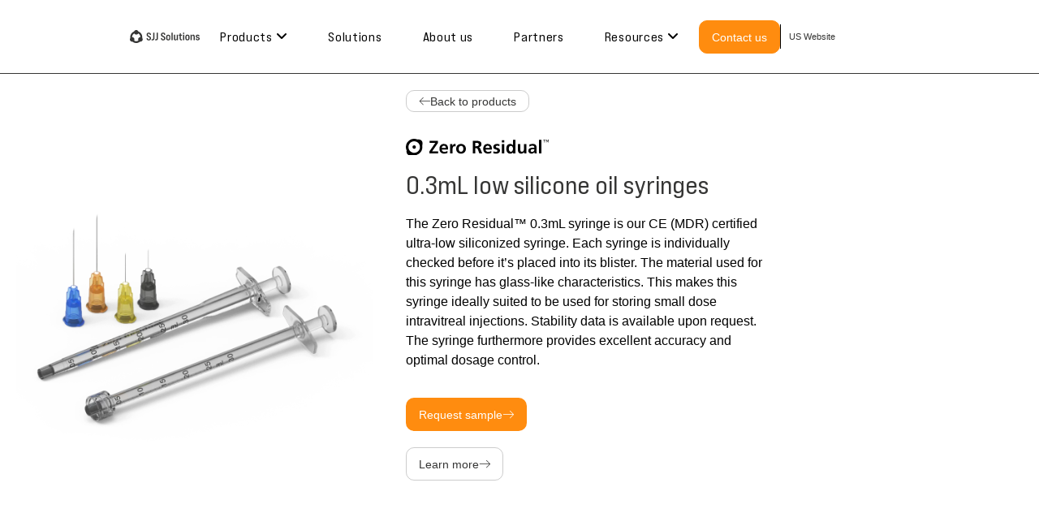

--- FILE ---
content_type: text/html; charset=UTF-8
request_url: https://sjjsolutions.com/products/zero-residual-low-silicone-syringes/
body_size: 40689
content:
<!doctype html>
<html lang="en-US">
<head>
	<meta charset="UTF-8">
	<meta name="viewport" content="width=device-width, initial-scale=1">
	<link rel="profile" href="https://gmpg.org/xfn/11">
	<script data-mp=true data-cfasync=false>window.MOTIONPAGE_FRONT={version:"2.5.2"}</script><style>body{visibility:hidden;}</style>
<script data-mp=true data-cfasync=false>document.addEventListener("DOMContentLoaded",()=>(document.body.style.visibility="inherit"));</script>
<noscript><style>body{visibility:inherit;}</style></noscript><title>Zero Residual™ 0.3ml low SiO syringes &#8211; SJJ Solutions</title>
<meta name='robots' content='max-image-preview:large' />
	<style>img:is([sizes="auto" i], [sizes^="auto," i]) { contain-intrinsic-size: 3000px 1500px }</style>
	<link rel="alternate" type="application/rss+xml" title="SJJ Solutions &raquo; Feed" href="https://sjjsolutions.com/feed/" />
<link rel="alternate" type="application/rss+xml" title="SJJ Solutions &raquo; Comments Feed" href="https://sjjsolutions.com/comments/feed/" />
<script>
window._wpemojiSettings = {"baseUrl":"https:\/\/s.w.org\/images\/core\/emoji\/15.0.3\/72x72\/","ext":".png","svgUrl":"https:\/\/s.w.org\/images\/core\/emoji\/15.0.3\/svg\/","svgExt":".svg","source":{"concatemoji":"https:\/\/sjjsolutions.com\/wp-includes\/js\/wp-emoji-release.min.js?ver=6.7.4"}};
/*! This file is auto-generated */
!function(i,n){var o,s,e;function c(e){try{var t={supportTests:e,timestamp:(new Date).valueOf()};sessionStorage.setItem(o,JSON.stringify(t))}catch(e){}}function p(e,t,n){e.clearRect(0,0,e.canvas.width,e.canvas.height),e.fillText(t,0,0);var t=new Uint32Array(e.getImageData(0,0,e.canvas.width,e.canvas.height).data),r=(e.clearRect(0,0,e.canvas.width,e.canvas.height),e.fillText(n,0,0),new Uint32Array(e.getImageData(0,0,e.canvas.width,e.canvas.height).data));return t.every(function(e,t){return e===r[t]})}function u(e,t,n){switch(t){case"flag":return n(e,"\ud83c\udff3\ufe0f\u200d\u26a7\ufe0f","\ud83c\udff3\ufe0f\u200b\u26a7\ufe0f")?!1:!n(e,"\ud83c\uddfa\ud83c\uddf3","\ud83c\uddfa\u200b\ud83c\uddf3")&&!n(e,"\ud83c\udff4\udb40\udc67\udb40\udc62\udb40\udc65\udb40\udc6e\udb40\udc67\udb40\udc7f","\ud83c\udff4\u200b\udb40\udc67\u200b\udb40\udc62\u200b\udb40\udc65\u200b\udb40\udc6e\u200b\udb40\udc67\u200b\udb40\udc7f");case"emoji":return!n(e,"\ud83d\udc26\u200d\u2b1b","\ud83d\udc26\u200b\u2b1b")}return!1}function f(e,t,n){var r="undefined"!=typeof WorkerGlobalScope&&self instanceof WorkerGlobalScope?new OffscreenCanvas(300,150):i.createElement("canvas"),a=r.getContext("2d",{willReadFrequently:!0}),o=(a.textBaseline="top",a.font="600 32px Arial",{});return e.forEach(function(e){o[e]=t(a,e,n)}),o}function t(e){var t=i.createElement("script");t.src=e,t.defer=!0,i.head.appendChild(t)}"undefined"!=typeof Promise&&(o="wpEmojiSettingsSupports",s=["flag","emoji"],n.supports={everything:!0,everythingExceptFlag:!0},e=new Promise(function(e){i.addEventListener("DOMContentLoaded",e,{once:!0})}),new Promise(function(t){var n=function(){try{var e=JSON.parse(sessionStorage.getItem(o));if("object"==typeof e&&"number"==typeof e.timestamp&&(new Date).valueOf()<e.timestamp+604800&&"object"==typeof e.supportTests)return e.supportTests}catch(e){}return null}();if(!n){if("undefined"!=typeof Worker&&"undefined"!=typeof OffscreenCanvas&&"undefined"!=typeof URL&&URL.createObjectURL&&"undefined"!=typeof Blob)try{var e="postMessage("+f.toString()+"("+[JSON.stringify(s),u.toString(),p.toString()].join(",")+"));",r=new Blob([e],{type:"text/javascript"}),a=new Worker(URL.createObjectURL(r),{name:"wpTestEmojiSupports"});return void(a.onmessage=function(e){c(n=e.data),a.terminate(),t(n)})}catch(e){}c(n=f(s,u,p))}t(n)}).then(function(e){for(var t in e)n.supports[t]=e[t],n.supports.everything=n.supports.everything&&n.supports[t],"flag"!==t&&(n.supports.everythingExceptFlag=n.supports.everythingExceptFlag&&n.supports[t]);n.supports.everythingExceptFlag=n.supports.everythingExceptFlag&&!n.supports.flag,n.DOMReady=!1,n.readyCallback=function(){n.DOMReady=!0}}).then(function(){return e}).then(function(){var e;n.supports.everything||(n.readyCallback(),(e=n.source||{}).concatemoji?t(e.concatemoji):e.wpemoji&&e.twemoji&&(t(e.twemoji),t(e.wpemoji)))}))}((window,document),window._wpemojiSettings);
</script>
<style id='wp-emoji-styles-inline-css'>

	img.wp-smiley, img.emoji {
		display: inline !important;
		border: none !important;
		box-shadow: none !important;
		height: 1em !important;
		width: 1em !important;
		margin: 0 0.07em !important;
		vertical-align: -0.1em !important;
		background: none !important;
		padding: 0 !important;
	}
</style>
<style id='filebird-block-filebird-gallery-style-inline-css'>
ul.filebird-block-filebird-gallery{margin:auto!important;padding:0!important;width:100%}ul.filebird-block-filebird-gallery.layout-grid{display:grid;grid-gap:20px;align-items:stretch;grid-template-columns:repeat(var(--columns),1fr);justify-items:stretch}ul.filebird-block-filebird-gallery.layout-grid li img{border:1px solid #ccc;box-shadow:2px 2px 6px 0 rgba(0,0,0,.3);height:100%;max-width:100%;-o-object-fit:cover;object-fit:cover;width:100%}ul.filebird-block-filebird-gallery.layout-masonry{-moz-column-count:var(--columns);-moz-column-gap:var(--space);column-gap:var(--space);-moz-column-width:var(--min-width);columns:var(--min-width) var(--columns);display:block;overflow:auto}ul.filebird-block-filebird-gallery.layout-masonry li{margin-bottom:var(--space)}ul.filebird-block-filebird-gallery li{list-style:none}ul.filebird-block-filebird-gallery li figure{height:100%;margin:0;padding:0;position:relative;width:100%}ul.filebird-block-filebird-gallery li figure figcaption{background:linear-gradient(0deg,rgba(0,0,0,.7),rgba(0,0,0,.3) 70%,transparent);bottom:0;box-sizing:border-box;color:#fff;font-size:.8em;margin:0;max-height:100%;overflow:auto;padding:3em .77em .7em;position:absolute;text-align:center;width:100%;z-index:2}ul.filebird-block-filebird-gallery li figure figcaption a{color:inherit}

</style>
<style id='global-styles-inline-css'>
:root{--wp--preset--aspect-ratio--square: 1;--wp--preset--aspect-ratio--4-3: 4/3;--wp--preset--aspect-ratio--3-4: 3/4;--wp--preset--aspect-ratio--3-2: 3/2;--wp--preset--aspect-ratio--2-3: 2/3;--wp--preset--aspect-ratio--16-9: 16/9;--wp--preset--aspect-ratio--9-16: 9/16;--wp--preset--color--black: #000000;--wp--preset--color--cyan-bluish-gray: #abb8c3;--wp--preset--color--white: #ffffff;--wp--preset--color--pale-pink: #f78da7;--wp--preset--color--vivid-red: #cf2e2e;--wp--preset--color--luminous-vivid-orange: #ff6900;--wp--preset--color--luminous-vivid-amber: #fcb900;--wp--preset--color--light-green-cyan: #7bdcb5;--wp--preset--color--vivid-green-cyan: #00d084;--wp--preset--color--pale-cyan-blue: #8ed1fc;--wp--preset--color--vivid-cyan-blue: #0693e3;--wp--preset--color--vivid-purple: #9b51e0;--wp--preset--gradient--vivid-cyan-blue-to-vivid-purple: linear-gradient(135deg,rgba(6,147,227,1) 0%,rgb(155,81,224) 100%);--wp--preset--gradient--light-green-cyan-to-vivid-green-cyan: linear-gradient(135deg,rgb(122,220,180) 0%,rgb(0,208,130) 100%);--wp--preset--gradient--luminous-vivid-amber-to-luminous-vivid-orange: linear-gradient(135deg,rgba(252,185,0,1) 0%,rgba(255,105,0,1) 100%);--wp--preset--gradient--luminous-vivid-orange-to-vivid-red: linear-gradient(135deg,rgba(255,105,0,1) 0%,rgb(207,46,46) 100%);--wp--preset--gradient--very-light-gray-to-cyan-bluish-gray: linear-gradient(135deg,rgb(238,238,238) 0%,rgb(169,184,195) 100%);--wp--preset--gradient--cool-to-warm-spectrum: linear-gradient(135deg,rgb(74,234,220) 0%,rgb(151,120,209) 20%,rgb(207,42,186) 40%,rgb(238,44,130) 60%,rgb(251,105,98) 80%,rgb(254,248,76) 100%);--wp--preset--gradient--blush-light-purple: linear-gradient(135deg,rgb(255,206,236) 0%,rgb(152,150,240) 100%);--wp--preset--gradient--blush-bordeaux: linear-gradient(135deg,rgb(254,205,165) 0%,rgb(254,45,45) 50%,rgb(107,0,62) 100%);--wp--preset--gradient--luminous-dusk: linear-gradient(135deg,rgb(255,203,112) 0%,rgb(199,81,192) 50%,rgb(65,88,208) 100%);--wp--preset--gradient--pale-ocean: linear-gradient(135deg,rgb(255,245,203) 0%,rgb(182,227,212) 50%,rgb(51,167,181) 100%);--wp--preset--gradient--electric-grass: linear-gradient(135deg,rgb(202,248,128) 0%,rgb(113,206,126) 100%);--wp--preset--gradient--midnight: linear-gradient(135deg,rgb(2,3,129) 0%,rgb(40,116,252) 100%);--wp--preset--font-size--small: 13px;--wp--preset--font-size--medium: 20px;--wp--preset--font-size--large: 36px;--wp--preset--font-size--x-large: 42px;--wp--preset--spacing--20: 0.44rem;--wp--preset--spacing--30: 0.67rem;--wp--preset--spacing--40: 1rem;--wp--preset--spacing--50: 1.5rem;--wp--preset--spacing--60: 2.25rem;--wp--preset--spacing--70: 3.38rem;--wp--preset--spacing--80: 5.06rem;--wp--preset--shadow--natural: 6px 6px 9px rgba(0, 0, 0, 0.2);--wp--preset--shadow--deep: 12px 12px 50px rgba(0, 0, 0, 0.4);--wp--preset--shadow--sharp: 6px 6px 0px rgba(0, 0, 0, 0.2);--wp--preset--shadow--outlined: 6px 6px 0px -3px rgba(255, 255, 255, 1), 6px 6px rgba(0, 0, 0, 1);--wp--preset--shadow--crisp: 6px 6px 0px rgba(0, 0, 0, 1);}:root { --wp--style--global--content-size: 800px;--wp--style--global--wide-size: 1200px; }:where(body) { margin: 0; }.wp-site-blocks > .alignleft { float: left; margin-right: 2em; }.wp-site-blocks > .alignright { float: right; margin-left: 2em; }.wp-site-blocks > .aligncenter { justify-content: center; margin-left: auto; margin-right: auto; }:where(.wp-site-blocks) > * { margin-block-start: 24px; margin-block-end: 0; }:where(.wp-site-blocks) > :first-child { margin-block-start: 0; }:where(.wp-site-blocks) > :last-child { margin-block-end: 0; }:root { --wp--style--block-gap: 24px; }:root :where(.is-layout-flow) > :first-child{margin-block-start: 0;}:root :where(.is-layout-flow) > :last-child{margin-block-end: 0;}:root :where(.is-layout-flow) > *{margin-block-start: 24px;margin-block-end: 0;}:root :where(.is-layout-constrained) > :first-child{margin-block-start: 0;}:root :where(.is-layout-constrained) > :last-child{margin-block-end: 0;}:root :where(.is-layout-constrained) > *{margin-block-start: 24px;margin-block-end: 0;}:root :where(.is-layout-flex){gap: 24px;}:root :where(.is-layout-grid){gap: 24px;}.is-layout-flow > .alignleft{float: left;margin-inline-start: 0;margin-inline-end: 2em;}.is-layout-flow > .alignright{float: right;margin-inline-start: 2em;margin-inline-end: 0;}.is-layout-flow > .aligncenter{margin-left: auto !important;margin-right: auto !important;}.is-layout-constrained > .alignleft{float: left;margin-inline-start: 0;margin-inline-end: 2em;}.is-layout-constrained > .alignright{float: right;margin-inline-start: 2em;margin-inline-end: 0;}.is-layout-constrained > .aligncenter{margin-left: auto !important;margin-right: auto !important;}.is-layout-constrained > :where(:not(.alignleft):not(.alignright):not(.alignfull)){max-width: var(--wp--style--global--content-size);margin-left: auto !important;margin-right: auto !important;}.is-layout-constrained > .alignwide{max-width: var(--wp--style--global--wide-size);}body .is-layout-flex{display: flex;}.is-layout-flex{flex-wrap: wrap;align-items: center;}.is-layout-flex > :is(*, div){margin: 0;}body .is-layout-grid{display: grid;}.is-layout-grid > :is(*, div){margin: 0;}body{padding-top: 0px;padding-right: 0px;padding-bottom: 0px;padding-left: 0px;}a:where(:not(.wp-element-button)){text-decoration: underline;}:root :where(.wp-element-button, .wp-block-button__link){background-color: #32373c;border-width: 0;color: #fff;font-family: inherit;font-size: inherit;line-height: inherit;padding: calc(0.667em + 2px) calc(1.333em + 2px);text-decoration: none;}.has-black-color{color: var(--wp--preset--color--black) !important;}.has-cyan-bluish-gray-color{color: var(--wp--preset--color--cyan-bluish-gray) !important;}.has-white-color{color: var(--wp--preset--color--white) !important;}.has-pale-pink-color{color: var(--wp--preset--color--pale-pink) !important;}.has-vivid-red-color{color: var(--wp--preset--color--vivid-red) !important;}.has-luminous-vivid-orange-color{color: var(--wp--preset--color--luminous-vivid-orange) !important;}.has-luminous-vivid-amber-color{color: var(--wp--preset--color--luminous-vivid-amber) !important;}.has-light-green-cyan-color{color: var(--wp--preset--color--light-green-cyan) !important;}.has-vivid-green-cyan-color{color: var(--wp--preset--color--vivid-green-cyan) !important;}.has-pale-cyan-blue-color{color: var(--wp--preset--color--pale-cyan-blue) !important;}.has-vivid-cyan-blue-color{color: var(--wp--preset--color--vivid-cyan-blue) !important;}.has-vivid-purple-color{color: var(--wp--preset--color--vivid-purple) !important;}.has-black-background-color{background-color: var(--wp--preset--color--black) !important;}.has-cyan-bluish-gray-background-color{background-color: var(--wp--preset--color--cyan-bluish-gray) !important;}.has-white-background-color{background-color: var(--wp--preset--color--white) !important;}.has-pale-pink-background-color{background-color: var(--wp--preset--color--pale-pink) !important;}.has-vivid-red-background-color{background-color: var(--wp--preset--color--vivid-red) !important;}.has-luminous-vivid-orange-background-color{background-color: var(--wp--preset--color--luminous-vivid-orange) !important;}.has-luminous-vivid-amber-background-color{background-color: var(--wp--preset--color--luminous-vivid-amber) !important;}.has-light-green-cyan-background-color{background-color: var(--wp--preset--color--light-green-cyan) !important;}.has-vivid-green-cyan-background-color{background-color: var(--wp--preset--color--vivid-green-cyan) !important;}.has-pale-cyan-blue-background-color{background-color: var(--wp--preset--color--pale-cyan-blue) !important;}.has-vivid-cyan-blue-background-color{background-color: var(--wp--preset--color--vivid-cyan-blue) !important;}.has-vivid-purple-background-color{background-color: var(--wp--preset--color--vivid-purple) !important;}.has-black-border-color{border-color: var(--wp--preset--color--black) !important;}.has-cyan-bluish-gray-border-color{border-color: var(--wp--preset--color--cyan-bluish-gray) !important;}.has-white-border-color{border-color: var(--wp--preset--color--white) !important;}.has-pale-pink-border-color{border-color: var(--wp--preset--color--pale-pink) !important;}.has-vivid-red-border-color{border-color: var(--wp--preset--color--vivid-red) !important;}.has-luminous-vivid-orange-border-color{border-color: var(--wp--preset--color--luminous-vivid-orange) !important;}.has-luminous-vivid-amber-border-color{border-color: var(--wp--preset--color--luminous-vivid-amber) !important;}.has-light-green-cyan-border-color{border-color: var(--wp--preset--color--light-green-cyan) !important;}.has-vivid-green-cyan-border-color{border-color: var(--wp--preset--color--vivid-green-cyan) !important;}.has-pale-cyan-blue-border-color{border-color: var(--wp--preset--color--pale-cyan-blue) !important;}.has-vivid-cyan-blue-border-color{border-color: var(--wp--preset--color--vivid-cyan-blue) !important;}.has-vivid-purple-border-color{border-color: var(--wp--preset--color--vivid-purple) !important;}.has-vivid-cyan-blue-to-vivid-purple-gradient-background{background: var(--wp--preset--gradient--vivid-cyan-blue-to-vivid-purple) !important;}.has-light-green-cyan-to-vivid-green-cyan-gradient-background{background: var(--wp--preset--gradient--light-green-cyan-to-vivid-green-cyan) !important;}.has-luminous-vivid-amber-to-luminous-vivid-orange-gradient-background{background: var(--wp--preset--gradient--luminous-vivid-amber-to-luminous-vivid-orange) !important;}.has-luminous-vivid-orange-to-vivid-red-gradient-background{background: var(--wp--preset--gradient--luminous-vivid-orange-to-vivid-red) !important;}.has-very-light-gray-to-cyan-bluish-gray-gradient-background{background: var(--wp--preset--gradient--very-light-gray-to-cyan-bluish-gray) !important;}.has-cool-to-warm-spectrum-gradient-background{background: var(--wp--preset--gradient--cool-to-warm-spectrum) !important;}.has-blush-light-purple-gradient-background{background: var(--wp--preset--gradient--blush-light-purple) !important;}.has-blush-bordeaux-gradient-background{background: var(--wp--preset--gradient--blush-bordeaux) !important;}.has-luminous-dusk-gradient-background{background: var(--wp--preset--gradient--luminous-dusk) !important;}.has-pale-ocean-gradient-background{background: var(--wp--preset--gradient--pale-ocean) !important;}.has-electric-grass-gradient-background{background: var(--wp--preset--gradient--electric-grass) !important;}.has-midnight-gradient-background{background: var(--wp--preset--gradient--midnight) !important;}.has-small-font-size{font-size: var(--wp--preset--font-size--small) !important;}.has-medium-font-size{font-size: var(--wp--preset--font-size--medium) !important;}.has-large-font-size{font-size: var(--wp--preset--font-size--large) !important;}.has-x-large-font-size{font-size: var(--wp--preset--font-size--x-large) !important;}
:root :where(.wp-block-pullquote){font-size: 1.5em;line-height: 1.6;}
</style>
<link rel='stylesheet' id='hello-elementor-css' href='https://sjjsolutions.com/wp-content/themes/hello-elementor/style.min.css?ver=3.3.0' media='all' />
<link rel='stylesheet' id='hello-elementor-theme-style-css' href='https://sjjsolutions.com/wp-content/themes/hello-elementor/theme.min.css?ver=3.3.0' media='all' />
<link rel='stylesheet' id='hello-elementor-header-footer-css' href='https://sjjsolutions.com/wp-content/themes/hello-elementor/header-footer.min.css?ver=3.3.0' media='all' />
<link rel='stylesheet' id='elementor-frontend-css' href='https://sjjsolutions.com/wp-content/plugins/elementor/assets/css/frontend.min.css?ver=3.34.2' media='all' />
<link rel='stylesheet' id='elementor-post-6-css' href='https://sjjsolutions.com/wp-content/uploads/elementor/css/post-6.css?ver=1768946117' media='all' />
<link rel='stylesheet' id='e-sticky-css' href='https://sjjsolutions.com/wp-content/plugins/elementor-pro/assets/css/modules/sticky.min.css?ver=3.34.1' media='all' />
<link rel='stylesheet' id='e-motion-fx-css' href='https://sjjsolutions.com/wp-content/plugins/elementor-pro/assets/css/modules/motion-fx.min.css?ver=3.34.1' media='all' />
<link rel='stylesheet' id='widget-heading-css' href='https://sjjsolutions.com/wp-content/plugins/elementor/assets/css/widget-heading.min.css?ver=3.34.2' media='all' />
<link rel='stylesheet' id='widget-icon-list-css' href='https://sjjsolutions.com/wp-content/plugins/elementor/assets/css/widget-icon-list.min.css?ver=3.34.2' media='all' />
<link rel='stylesheet' id='widget-spacer-css' href='https://sjjsolutions.com/wp-content/plugins/elementor/assets/css/widget-spacer.min.css?ver=3.34.2' media='all' />
<link rel='stylesheet' id='widget-image-css' href='https://sjjsolutions.com/wp-content/plugins/elementor/assets/css/widget-image.min.css?ver=3.34.2' media='all' />
<link rel='stylesheet' id='e-animation-grow-css' href='https://sjjsolutions.com/wp-content/plugins/elementor/assets/lib/animations/styles/e-animation-grow.min.css?ver=3.34.2' media='all' />
<link rel='stylesheet' id='widget-social-icons-css' href='https://sjjsolutions.com/wp-content/plugins/elementor/assets/css/widget-social-icons.min.css?ver=3.34.2' media='all' />
<link rel='stylesheet' id='e-apple-webkit-css' href='https://sjjsolutions.com/wp-content/plugins/elementor/assets/css/conditionals/apple-webkit.min.css?ver=3.34.2' media='all' />
<link rel='stylesheet' id='elementor-icons-css' href='https://sjjsolutions.com/wp-content/plugins/elementor/assets/lib/eicons/css/elementor-icons.min.css?ver=5.46.0' media='all' />
<link rel='stylesheet' id='elementor-post-4293-css' href='https://sjjsolutions.com/wp-content/uploads/elementor/css/post-4293.css?ver=1768950564' media='all' />
<link rel='stylesheet' id='elementor-post-249-css' href='https://sjjsolutions.com/wp-content/uploads/elementor/css/post-249.css?ver=1768946117' media='all' />
<link rel='stylesheet' id='elementor-post-479-css' href='https://sjjsolutions.com/wp-content/uploads/elementor/css/post-479.css?ver=1768946117' media='all' />
<link rel='stylesheet' id='trp-language-switcher-v2-css' href='https://sjjsolutions.com/wp-content/plugins/translatepress-multilingual/assets/css/trp-language-switcher-v2.css?ver=3.0.3' media='all' />
<style id='hide_field_class_style-inline-css'>
.cfef-hidden, .cfef-hidden-step-field {
			display: none !important;
	}
</style>
<link rel='stylesheet' id='elementor-gf-local-inter-css' href='https://sjjsolutions.com/wp-content/uploads/elementor/google-fonts/css/inter.css?ver=1742225123' media='all' />
<link rel='stylesheet' id='elementor-icons-Linearicons-Free-css' href='https://sjjsolutions.com/wp-content/uploads/elementor/custom-icons/Linearicons-Free/style.css?ver=1.0.0' media='all' />
<script src="https://sjjsolutions.com/wp-includes/js/jquery/jquery.min.js?ver=3.7.1" id="jquery-core-js"></script>
<script src="https://sjjsolutions.com/wp-includes/js/jquery/jquery-migrate.min.js?ver=3.4.1" id="jquery-migrate-js"></script>
<script src="https://sjjsolutions.com/wp-content/plugins/translatepress-multilingual/assets/js/trp-frontend-language-switcher.js?ver=3.0.3" id="trp-language-switcher-js-v2-js"></script>
<link rel="https://api.w.org/" href="https://sjjsolutions.com/wp-json/" /><link rel="alternate" title="JSON" type="application/json" href="https://sjjsolutions.com/wp-json/wp/v2/products/4293" /><link rel="EditURI" type="application/rsd+xml" title="RSD" href="https://sjjsolutions.com/xmlrpc.php?rsd" />
<meta name="generator" content="WordPress 6.7.4" />
<link rel="canonical" href="https://sjjsolutions.com/products/zero-residual-low-silicone-syringes/" />
<link rel='shortlink' href='https://sjjsolutions.com/?p=4293' />
<link rel="alternate" title="oEmbed (JSON)" type="application/json+oembed" href="https://sjjsolutions.com/wp-json/oembed/1.0/embed?url=https%3A%2F%2Fsjjsolutions.com%2Fproducts%2Fzero-residual-low-silicone-syringes%2F" />
<link rel="alternate" title="oEmbed (XML)" type="text/xml+oembed" href="https://sjjsolutions.com/wp-json/oembed/1.0/embed?url=https%3A%2F%2Fsjjsolutions.com%2Fproducts%2Fzero-residual-low-silicone-syringes%2F&#038;format=xml" />
<link rel="alternate" hreflang="en-US" href="https://sjjsolutions.com/products/zero-residual-low-silicone-syringes/"/>
<link rel="alternate" hreflang="es-ES" href="https://sjjsolutions.com/es/products/zero-residual-low-silicone-syringes/"/>
<link rel="alternate" hreflang="en" href="https://sjjsolutions.com/products/zero-residual-low-silicone-syringes/"/>
<link rel="alternate" hreflang="es" href="https://sjjsolutions.com/es/products/zero-residual-low-silicone-syringes/"/>
<meta name="generator" content="Elementor 3.34.2; features: additional_custom_breakpoints; settings: css_print_method-external, google_font-enabled, font_display-auto">
<link rel="apple-touch-icon" sizes="180x180" href="/apple-touch-icon.png">
<link rel="icon" type="image/png" sizes="32x32" href="/favicon-32x32.png">
<link rel="icon" type="image/png" sizes="16x16" href="/favicon-16x16.png">
<link rel="manifest" href="/site.webmanifest">
<link rel="mask-icon" href="/safari-pinned-tab.svg" color="#363635">
<meta name="msapplication-TileColor" content="#da532c">
<meta name="theme-color" content="#EFEFEF">
<!-- Google Tag Manager -->
<script>(function(w,d,s,l,i){w[l]=w[l]||[];w[l].push({'gtm.start':
new Date().getTime(),event:'gtm.js'});var f=d.getElementsByTagName(s)[0],
j=d.createElement(s),dl=l!='dataLayer'?'&l='+l:'';j.async=true;j.src=
'https://www.googletagmanager.com/gtm.js?id='+i+dl;f.parentNode.insertBefore(j,f);
})(window,document,'script','dataLayer','GTM-WQD3HNJ');</script>
<!-- End Google Tag Manager -->
			<style>
				.e-con.e-parent:nth-of-type(n+4):not(.e-lazyloaded):not(.e-no-lazyload),
				.e-con.e-parent:nth-of-type(n+4):not(.e-lazyloaded):not(.e-no-lazyload) * {
					background-image: none !important;
				}
				@media screen and (max-height: 1024px) {
					.e-con.e-parent:nth-of-type(n+3):not(.e-lazyloaded):not(.e-no-lazyload),
					.e-con.e-parent:nth-of-type(n+3):not(.e-lazyloaded):not(.e-no-lazyload) * {
						background-image: none !important;
					}
				}
				@media screen and (max-height: 640px) {
					.e-con.e-parent:nth-of-type(n+2):not(.e-lazyloaded):not(.e-no-lazyload),
					.e-con.e-parent:nth-of-type(n+2):not(.e-lazyloaded):not(.e-no-lazyload) * {
						background-image: none !important;
					}
				}
			</style>
					<style id="wp-custom-css">
			.page .entry-title {

display: none;

}		</style>
		</head>
<body class="products-template-default single single-products postid-4293 wp-custom-logo wp-embed-responsive translatepress-en_US esm-default theme-default elementor-default elementor-kit-6 elementor-page elementor-page-4293 elementor-page-918">

<style>
.bg-elements {
		position: absolute;
		top:0;
		left:0;
		right:0;
		bottom:0;
    display:block;
		z-index:2;
	}

	.bg-element {
		margin: 20px;
		overflow: visible;
		position: absolute;
		transition-duration: 0.3s;
	}

 	.bg-el-blur * {
		filter: blur(2px);
	}

	.bg-el-blur:hover * {
		filter: blur(0);
	}

	.bg-element * {
		transition-duration: 0.3s;
		stroke: transparent;
		stroke-width: 0px;
	}

	.cross-angle {
		transform: rotate(45deg);
	}

	.bg-el-line-hor:hover rect {
		width: 70%;
		transform: translateX(15%);
	}

	.bg-el-line-vert:hover rect {
		height: 70%;
		transform: translateY(15%);
	}

	.bg-el-circle circle {
		transform-origin: center;
	}

	.bg-el-circle:hover circle {
		transform: scale(0.7);
	}

	.bg-el-cross:hover rect {
		width: 5px;
		height: 5px;
	}

	.cross-sm:hover rect:nth-child(1) {
		transform: translateX(15px);
	}

	.cross-sm:hover rect:nth-child(3) {
		transform: translateY(15px);
	}

	.cross-big:hover rect:nth-child(1) {
		transform: translateX(25px);
	}

	.cross-big:hover rect:nth-child(3) {
		transform: translateY(25px);
	}

	.bg-element.fill-orange * {
		fill: #FF8F1C;
	}
	
	.bg-element.fill-orange:hover * {
    stroke: rgb(242 138 21 / 50%);
		stroke-width: 10px;
		transition-duration: 0.3s;
	}

	.bg-element.fill-l-grey * {
		fill: #e3e3e3;
	}
	
	.bg-element.fill-l-grey:hover * {
    stroke: rgb(227 227 227 / 50%);
		stroke-width: 10px;
		transition-duration: 0.3s;
	}

	.bg-element.fill-m-grey * {
		fill: #b3b2b2;
	}
	
	.bg-element.fill-m-grey:hover * {
   	stroke: rgb(179 178 178 / 50%);
		stroke-width: 10px;
		transition-duration: 0.3s;
	}

	.bg-element.fill-d-grey * {
		fill: #878787;
	}
	
	.bg-element.fill-d-grey:hover * {
   	stroke: rgb(135 135 135 / 50%);
		stroke-width: 10px;
		transition-duration: 0.3s;
	}
	
	@media only screen and (max-width: 600px) {
		.bg-elements {
			opacity:0;
		}
	}
</style>
<!-- Google Tag Manager (noscript) -->
<noscript><iframe src="https://www.googletagmanager.com/ns.html?id=GTM-WQD3HNJ"
height="0" width="0" style="display:none;visibility:hidden"></iframe></noscript>
<!-- End Google Tag Manager (noscript) -->

<a class="skip-link screen-reader-text" href="#content">Skip to content</a>

		<header data-elementor-type="header" data-elementor-id="249" class="elementor elementor-249 elementor-location-header" data-elementor-post-type="elementor_library">
			<header class="elementor-element elementor-element-9e4fd35 e-flex e-con-boxed e-con e-parent" data-id="9e4fd35" data-element_type="container" data-settings="{&quot;sticky&quot;:&quot;top&quot;,&quot;background_motion_fx_range&quot;:&quot;page&quot;,&quot;sticky_effects_offset&quot;:90,&quot;sticky_effects_offset_tablet&quot;:90,&quot;background_background&quot;:&quot;classic&quot;,&quot;background_motion_fx_motion_fx_scrolling&quot;:&quot;yes&quot;,&quot;background_motion_fx_devices&quot;:[&quot;desktop&quot;,&quot;tablet&quot;,&quot;mobile&quot;],&quot;sticky_on&quot;:[&quot;desktop&quot;,&quot;tablet&quot;,&quot;mobile&quot;],&quot;sticky_offset&quot;:0,&quot;sticky_anchor_link_offset&quot;:0}">
					<div class="e-con-inner">
		<div class="elementor-element elementor-element-874b503 e-con-full e-flex e-con e-child" data-id="874b503" data-element_type="container" data-settings="{&quot;background_background&quot;:&quot;classic&quot;}">
				<div class="elementor-element elementor-element-ffe2b9c elementor-widget__width-initial elementor-widget elementor-widget-html" data-id="ffe2b9c" data-element_type="widget" data-widget_type="html.default">
				<div class="elementor-widget-container">
					 <style>
    .header-logo {
      width: 100%;
      height: auto;
      vertical-align: middle;
    }
  </style>

<a href="https://sjjsolutions.com" aria-label="SJJ Solutions | Home"><svg class="header-logo" version="1.1" viewBox="0 0 820.6 153.67" xml:space="preserve" xmlns="http://www.w3.org/2000/svg">
    <g transform="matrix(1.3333 0 0 -1.3333 -1979.3 645.17)">
        <g class="circle" transform="matrix(1 .0019531 -.0019531 1 .90627 -2.2459)">
            <g>
                <g transform="translate(1592.9 412.69)">
                    <path d="m0 0c0.419 2.68 0.64 5.425 0.64 8.221 0 22.648-14.272 42.016-34.29 49.61-3.028 7.387-10.281 12.594-18.758 12.594s-15.73-5.207-18.758-12.594c-20.019-7.594-34.291-26.962-34.291-49.61 0-3.086 0.28-6.106 0.789-9.05-2.475-3.361-3.955-7.499-3.955-11.993 0-11.196 9.077-20.273 20.274-20.273 0.85 0 1.682 0.068 2.505 0.17 9.131-7.435 20.77-11.902 33.436-11.902 12.722 0 24.41 4.505 33.56 12 1.029-0.161 2.074-0.268 3.148-0.268 11.197 0 20.274 9.077 20.274 20.273 0 4.866-1.717 9.328-4.574 12.822m-71.055-23.364c1.878 3.075 2.981 6.676 2.981 10.542 0 11.197-9.078 20.274-20.275 20.274-0.251 0-0.495-0.028-0.744-0.037-6e-3 0.271-0.041 0.534-0.041 0.806 0 13.816 7.676 25.864 18.98 32.132 3.455-6.244 10.104-10.476 17.746-10.476 7.641 0 14.29 4.231 17.745 10.476 11.304-6.269 18.98-18.316 18.98-32.132 0-0.26-0.034-0.511-0.039-0.77-11.187-0.012-20.252-9.083-20.252-20.273 0-3.723 1.021-7.202 2.773-10.201-5.596-3.454-12.162-5.483-19.207-5.483-6.812 0-13.173 1.897-18.647 5.142" fill="#252223"/>
                </g>
            </g>
        </g>
        <g class="logo-text">
            <g transform="matrix(1 .0019531 -.0019531 1 .90627 -2.2459)"><g><g transform="translate(1631.7 408.67)"><path d="m0 0v2.871h10.244v-2.871c0-5.075 3.158-8.616 8.806-8.616 5.457 0 8.808 3.35 8.808 8.616 0 3.064-0.766 5.36-2.394 6.988-1.532 1.628-4.882 3.542-9.955 5.936-5.84 2.775-9.765 5.647-11.967 8.615-2.201 3.063-3.255 6.988-3.255 11.679 0 10.721 6.989 17.806 19.242 17.806 12.158 0 18.859-6.892 18.859-17.997v-1.819h-10.339v1.722c0 5.361-2.872 8.808-8.52 8.808-5.074 0-8.328-3.351-8.328-8.329 0-2.775 0.765-4.882 2.393-6.509 1.627-1.532 5.073-3.542 10.147-5.936 5.84-2.776 9.765-5.647 11.871-8.71 2.106-3.064 3.159-7.085 3.159-11.968 0-11.104-7.084-18.189-19.625-18.189-12.253 0-19.146 6.894-19.146 17.903" fill="#252223"/></g></g></g><g transform="matrix(1 .0019531 -.0019531 1 .90627 -2.2459)"><g><g transform="translate(1676.3 391.82)"><path d="m0 0v9.573c1.244-0.383 2.776-0.574 4.595-0.574 6.414 0 9.095 2.394 9.095 8.425v49.491h10.912v-49.205c0-12.637-5.839-18.285-18.858-18.285-2.106 0-4.02 0.193-5.744 0.575" fill="#252223"/></g></g></g><g transform="matrix(1 .0019531 -.0019531 1 .90627 -2.2459)"><g><g transform="translate(1707.5 391.82)"><path d="m0 0v9.573c1.244-0.383 2.776-0.574 4.595-0.574 6.414 0 9.095 2.394 9.095 8.425v49.491h10.912v-49.205c0-12.637-5.839-18.285-18.858-18.285-2.106 0-4.021 0.193-5.744 0.575" fill="#252223"/></g></g></g><g transform="matrix(1 .0019531 -.0019531 1 .90627 -2.2459)"><g><g transform="translate(1758.2 408.67)"><path d="m0 0v2.871h10.244v-2.871c0-5.075 3.158-8.616 8.806-8.616 5.457 0 8.808 3.35 8.808 8.616 0 3.064-0.766 5.36-2.394 6.988-1.532 1.628-4.882 3.542-9.955 5.936-5.84 2.775-9.765 5.647-11.967 8.615-2.201 3.063-3.255 6.988-3.255 11.679 0 10.721 6.989 17.806 19.242 17.806 12.158 0 18.858-6.892 18.858-17.997v-1.819h-10.338v1.722c0 5.361-2.872 8.808-8.52 8.808-5.074 0-8.328-3.351-8.328-8.329 0-2.775 0.765-4.882 2.393-6.509 1.627-1.532 5.073-3.542 10.148-5.936 5.839-2.776 9.764-5.647 11.87-8.71 2.106-3.064 3.159-7.085 3.159-11.968 0-11.104-7.084-18.189-19.625-18.189-12.253 0-19.146 6.894-19.146 17.903" fill="#252223"/></g></g></g><g transform="matrix(1 .0019531 -.0019531 1 .90627 -2.2459)"><g><g transform="translate(1804.5 423.31)"><path d="m0 0c0 11.391 6.604 17.806 18.38 17.806 11.774 0 18.38-6.415 18.38-17.806v-14.744c0-11.487-6.606-17.806-18.38-17.806-11.776 0-18.38 6.319-18.38 17.806zm26.229 0.765c0 5.073-2.777 7.946-7.849 7.946-5.075 0-7.85-2.873-7.85-7.946v-16.37c0-4.978 2.775-7.85 7.85-7.85 5.072 0 7.849 2.872 7.849 7.85z" fill="#252223"/></g></g></g><g transform="matrix(1 .0019531 -.0019531 1 .90627 -2.2459)"><path d="m1850.9 458.73h10.53v-67.01h-10.53z" fill="#252223"/></g><g transform="matrix(1 .0019531 -.0019531 1 .90627 -2.2459)"><g><g transform="translate(1897.9 440.16)"><path d="m0 0h10.532v-48.439h-9.19l-0.193 8.424c-2.105-6.222-6.604-9.382-13.593-9.382-8.902 0-13.403 5.361-13.403 16.084v33.313h10.53v-31.592c0-6.126 1.916-8.711 6.799-8.711 5.647 0 8.518 3.543 8.518 10.723z" fill="#252223"/></g></g></g><g transform="matrix(1 .0019531 -.0019531 1 .90627 -2.2459)"><g><g transform="translate(1944.6 431.45)"><path d="m0 0h-10.434v-24.986c0-4.594 1.532-6.318 5.647-6.318 1.724 0 3.352 0.287 4.787 0.861v-8.999c-2.105-0.861-4.403-1.245-6.797-1.245-9.476 0-14.167 4.787-14.167 14.361v26.326h-7.467v8.711h7.753l0.767 12.828h9.477v-12.828h10.434z" fill="#252223"/></g></g></g><g transform="matrix(1 .0019531 -.0019531 1 .90627 -2.2459)"><path d="m1953.3 440.16h10.53v-48.439h-10.53zm0.095 19.434h10.53v-12.063h-10.53z" fill="#252223"/></g><g transform="matrix(1 .0019531 -.0019531 1 .90627 -2.2459)"><g><g transform="translate(1973.5 423.31)"><path d="m0 0c0 11.391 6.606 17.806 18.38 17.806 11.775 0 18.38-6.415 18.38-17.806v-14.744c0-11.487-6.605-17.806-18.38-17.806-11.774 0-18.38 6.319-18.38 17.806zm26.23 0.765c0 5.073-2.777 7.946-7.85 7.946-5.075 0-7.85-2.873-7.85-7.946v-16.37c0-4.978 2.775-7.85 7.85-7.85 5.073 0 7.85 2.872 7.85 7.85z" fill="#252223"/></g></g></g><g transform="matrix(1 .0019531 -.0019531 1 .90627 -2.2459)"><g><g transform="translate(2056.2 425.03)"><path d="m0 0v-33.313h-10.53v31.591c0 6.127-1.914 8.711-6.797 8.711-5.647 0-8.52-3.542-8.52-10.722v-29.58h-10.53v48.439h9.19l0.191-8.425c2.107 6.222 6.606 9.383 13.593 9.383 8.904 0 13.403-5.361 13.403-16.084" fill="#252223"/></g></g></g><g transform="matrix(1 .0019531 -.0019531 1 .90627 -2.2459)"><g><g transform="translate(2064.6 405.41)"><path d="m0 0v1.532h10.053v-1.532c0-4.115 2.489-6.222 7.466-6.222 4.883 0 7.276 2.107 7.276 6.222 0 1.342-0.479 2.393-1.533 3.256-1.914 1.819-3.637 2.105-8.52 3.159-8.711 1.914-14.072 5.457-14.072 14.551 0 9.093 6.127 14.742 16.849 14.742 10.244 0 16.752-5.456 16.752-13.976v-1.054h-9.955v0.958c0 3.733-2.202 5.552-6.701 5.552-3.924 0-6.701-1.914-6.701-5.649 0-3.924 2.872-4.978 10.243-6.797 4.212-1.051 6.509-1.914 9.477-3.924 3.063-2.01 4.595-5.457 4.595-10.051 0-9.574-6.126-15.414-17.231-15.414-11.392 0-17.998 5.457-17.998 14.647" fill="#252223"/></g></g></g></g>
        </g>
</svg></a>				</div>
				</div>
				</div>
				<div class="elementor-element elementor-element-06d0dfd elementor-widget elementor-widget-ucaddon_mega_menu" data-id="06d0dfd" data-element_type="widget" data-widget_type="ucaddon_mega_menu.default">
				<div class="elementor-widget-container">
					
<!-- start Mega Menu -->

<style>/* widget: Mega Menu */


#uc_mega_menu_elementor_06d0dfd{
  position: relative;
}

#uc_mega_menu_elementor_06d0dfd *{
  box-sizing:border-box;
}

#uc_mega_menu_elementor_06d0dfd .uc-mega_menu_list{
  display: flex;
  list-style: none;
  padding:0px;
  margin: 0;
}

#uc_mega_menu_elementor_06d0dfd .uc-mega_menu_section{
  position: absolute;
  z-index: 99997;
  top: 100%;
  left: 50%;
  transform: translate(-50%, 0);
  padding-top: px;
  pointer-events: none;
  overflow: hidden;
  visibility: hidden;
}

#uc_mega_menu_elementor_06d0dfd .uc-mega_menu_section-cover{
  position: absolute;
  z-index: 99996;
  pointer-events: none;
    top: calc(100% + px);
    opacity: 0;
  pointer-events: none;
  transition: opacity 250ms;
}

#uc_mega_menu_elementor_06d0dfd .uc-mega_menu-wrapper  {
    left: 0;
    top: 0;
    height: 100%;
    position: relative;
    z-index: 99999;
    overflow-y: visible;
}

  #uc_mega_menu_elementor_06d0dfd .uc-mega_menu_section{
      left: 50%;
      transform: translate(calc(-50% + 0px), 0);
      padding-top: px;
    }
    #uc_mega_menu_elementor_06d0dfd .uc-mega_menu_list_item{
        position: relative;
    }

#uc_mega_menu_elementor_06d0dfd .uc-mega_menu_section.section-error .uc-section-error{
  	text-align: center;
  	min-height: 400px;
  	padding: 15px;
  	display: flex;
  	justify-content: center;
  	align-items: center;
  	background-color: #cccccc;
  	position: relative;
  	z-index: 99997;
}

#uc_mega_menu_elementor_06d0dfd .uc-mega_menu_title{
  	display: flex;
  	gap: 5px;
  	align-items: center;
  		
    position:relative;
  	z-index: 99998;
}	

#uc_mega_menu_elementor_06d0dfd .uc-mega_menu_list_item,
#uc_mega_menu_elementor_06d0dfd .uc-active_item .uc-mega_menu_title{
  transition: all 0.3s;
  text-align: center;
}

#uc_mega_menu_elementor_06d0dfd .uc-mega_menu_list{
	width: 100%;
}

#uc_mega_menu_elementor_06d0dfd .uc-mega_menu_section.uc-active_item{
  pointer-events: all;
  z-index: 99998;
  visibility: visible;
}

#uc_mega_menu_elementor_06d0dfd .uc-mega_menu_section.uc-active_item + .uc-mega_menu_section-cover{
	opacity: 1;
    pointer-events: all;
}

#uc_mega_menu_elementor_06d0dfd .uc-error{
  color: red;
  font-weight: 700;
}

#uc_mega_menu_elementor_06d0dfd .uc-message{
	text-align: center;
}

#uc_mega_menu_elementor_06d0dfd .uc-mega_menu-wrapper.uc-menu-open{
  transform: translate(0, 0);
}

#uc_mega_menu_elementor_06d0dfd .uc_mega_menu_overlay{
  cursor: default;
  display: none;
  position: absolute;
  top: calc(100% + px);
  left: 0;
  transition: opacity 0.3s;
  z-index: 99995;
  opacity: 0;
}

#uc_mega_menu_elementor_06d0dfd .uc_mega_menu_overlay-inner{
	height: 100%;
}

#uc_mega_menu_elementor_06d0dfd.uc-menu-open .uc_mega_menu_overlay{
  	opacity: 1;
}

#uc_mega_menu_elementor_06d0dfd .uc-mega_menu_list_item.section-error .uc-mega_menu_title{
	border: 2px solid red;
  	position: relative;
}

#uc_mega_menu_elementor_06d0dfd .uc-mega_menu_list_item.section-error .uc-mega_menu_title::before{
	content: "";
	position: absolute;
  	width: 4px;
  	height: 4px;
  	border-radius: 50%;
  	background-color: red;
  	top: 8px;
  	right: 8px;
  	z-index: 2;
}

#uc_mega_menu_elementor_06d0dfd .uc-mega_menu_list_item.section-error .item-error{
	position: absolute;
  	left: 50%;
  	top: 0;
  	transform: translate(-50%, -100%);
  	z-index: 2;
  	width: max-content;
  	color: red;
  	opacity: 0;
  	transition: all .3s;
}

#uc_mega_menu_elementor_06d0dfd .uc-mega_menu_list_item.section-error .uc-mega_menu_title:hover .item-error{
	opacity: 1;
}

#uc_mega_menu_elementor_06d0dfd .available_id_s{
	padding: 15px;
  	background-color: #ffffff;
  	color: #000000;
}

#uc_mega_menu_elementor_06d0dfd .uc_expand_indicator::before{
	font-family: "Font Awesome 5 Free";
    content: "\f107";
    font-weight: 900;
    line-height:1em;
  	display: inline-flex;
}

#uc_mega_menu_elementor_06d0dfd .uc_collapse_indicator::before{
	font-family: "Font Awesome 5 Free";
    content: "\f106";
    font-weight: 900;
    line-height:1em;
  	display: inline-flex;
}

	




#uc_mega_menu_elementor_06d0dfd .uc-mega_menu-burger, 
#uc_mega_menu_elementor_06d0dfd .uc-mega_menu-close-btn  {
    display: none;
}

 #uc_mega_menu_elementor_06d0dfd .uc-mega_menu-burger-icon, #uc_mega_menu_elementor_06d0dfd .uc-mega_menu-close-btn-icon{
  cursor: pointer;
  display: inline-flex;
  align-items: center;
  justify-content: center;
}

#uc_mega_menu_elementor_06d0dfd .uc-mega_menu_section > *{
	position: relative;
  	z-index: 999997;
}

#uc_mega_menu_elementor_06d0dfd .ue-tip{
	position: absolute;
  	width: 0;
  	height: 0;
  	border: 10px solid;
  	border-right-color: transparent;
  	border-bottom-color: transparent;
  	top: 0;
  	left: 50%;
  	transform: translate(-50%, -50%) rotate(45deg);
  	border-top-left-radius: 4px;
  	opacity: 0;
    z-index: 99996;
}

#uc_mega_menu_elementor_06d0dfd .ue-graphic-element{
  display:inline-flex;
  align-items:center;
  justify-content:center;
  line-height:1em;
  overflow:hidden;
  flex-grow:0;
  flex-shrink:0;
  transition:0.3s;
}

#uc_mega_menu_elementor_06d0dfd .ue-graphic-element svg{
  height:1em;
  width:1em;
  transition:0.3s;
}

#uc_mega_menu_elementor_06d0dfd .ue-graphic-element img{
  display:block;
}

#uc_mega_menu_elementor_06d0dfd .ue-ge-image{
  width:100%;
  transition:0.3s;
}

#uc_mega_menu_elementor_06d0dfd .uc-mega_menu_section.uc-active_item .ue-tip{
  	opacity: 1;
}

#uc_mega_menu_elementor_06d0dfd .uc-mega_menu-mobile-header{
  display:flex;
  justify-content:space-between;
  align-items:center;
}

#uc_mega_menu_elementor_06d0dfd .uc-mega_menu-mobile-logo{
  flex-shrink:0;
  flex-grow:0;
  display:none;
}

#uc_mega_menu_elementor_06d0dfd .uc-mega_menu-mobile-logo img{
  width:100%;
  display:block;
  object-fit:contain;
}

#uc_mega_menu_elementor_06d0dfd .uc-mega_menu-close-btn{
  flex-grow:1;
}

/* start open transition animations */





  #uc_mega_menu_elementor_06d0dfd .uc-mega_menu_section > *{
	opacity: 0;
    transition: opacity 250ms;
  }
  #uc_mega_menu_elementor_06d0dfd .uc-mega_menu_section.uc-active_item > *{
	opacity: 1;
  }




/* end open transition animation */

#uc_mega_menu_elementor_06d0dfd .ue-mega-menu-mobile-template{
  display:none;
}

#uc_mega_menu_elementor_06d0dfd .sub-arrow.uc-arrow-hidden{
  display:none;
}

#uc_mega_menu_elementor_06d0dfd .sub-arrow{
    display: inline-block;
  }

@media screen and (max-width: 1024px) {  
  
  #uc_mega_menu_elementor_06d0dfd .ue-mega-menu-mobile-template{
  display:block;
  }
  
  #uc_mega_menu_elementor_06d0dfd .uc-mega_menu-burger{
      display: block;
  }
  
  #uc_mega_menu_elementor_06d0dfd .uc-mega_menu-close-btn{
	  display: block;
  }  
  
  #uc_mega_menu_elementor_06d0dfd .uc-mega_menu-mobile-logo{
	  display: block;
  }
  
  #uc_mega_menu_elementor_06d0dfd .uc-mega_menu-wrapper{
    position: fixed;
        transform: translate(-120%, 0);
        background-color: #ffffff;
    width: 100%;
    overflow-y: auto;
    transition: all 300ms;
  }
  
  #uc_mega_menu_elementor_06d0dfd .uc-mega_menu_list{
  	flex-direction: column;
    max-width: 100%;
  }
  
  #uc_mega_menu_elementor_06d0dfd .uc-mega_menu_section{
    top: 0 !important;
	width: 100% !important;
    left: 0 !important;
    padding-top: 0 !important;
    transform: translate(0, 0) !important;
  }
  
  #uc_mega_menu_elementor_06d0dfd .uc-mega_menu_list_item{
    position: static !important;
  }
  
  #uc_mega_menu_elementor_06d0dfd .uc-mega_menu_list_item.uc-active_item .uc-mega_menu_title{
  	position: sticky;
    top: 0;
    left: 0;
    z-index: 99999;
  }
  
  #uc_mega_menu_elementor_06d0dfd .uc-mega_menu_list_item.uc-active_item .uc-mega_menu_title::before{
  	content: "";
    position: absolute;
    width: 100%;
    height: 100%;
    left: 0;
    top: 0;
    /*background-color: #ffffff;*/
    z-index: -1;
  }
  
  #uc_mega_menu_elementor_06d0dfd .uc_mega_menu_overlay{
  	opacity: 0;
    display: none !important;
  }
  
  #uc_mega_menu_elementor_06d0dfd .uc-mega_menu_section > *{
	transform: translate(0, 0) !important;
    opacity: 0;
    transition: transform 250ms, opacity 250ms;
  }
  
  #uc_mega_menu_elementor_06d0dfd .uc-mega_menu_section.uc-active_item > *{
    opacity: 1;
  }
  
  #uc_mega_menu_elementor_06d0dfd .uc-mobile-mode{
  	z-index: 99998;
  }
  
  #uc_mega_menu_elementor_06d0dfd .ue-tip{
  	display: none;
  }
  
  #uc_mega_menu_elementor_06d0dfd .uc-mega_menu_section-cover{
  	display: none;
  }  

  #uc_mega_menu_elementor_06d0dfd .sub-arrow{
          display: inline-block;
      }

}
  [id="MegaMenuProducts"]:not(.uc-connected){
      display: none;
  }

#uc_mega_menu_elementor_06d0dfd_item1 .uc-mega_menu_section{
  
     
  
  		  			top: 100% !important;
         	transform: translate(0, 0) !important;
     	  
      
}


  #uc_mega_menu_elementor_06d0dfd_item1{
        position: static !important;
  }

  #uc_mega_menu_elementor_06d0dfd_item1{
	display: block;
  }


@media screen and (max-width: 1024px) {  
  #uc_mega_menu_elementor_06d0dfd_item1{
  	position: relative;
  }
  
  #uc_mega_menu_elementor_06d0dfd_item1 .uc-mega_menu_section{
    position: relative;
    height: 0px;
    overflow: hidden;
    transform: translate(0, 0) !important;
    transition: height .7s !important;
      }
  #uc_mega_menu_elementor_06d0dfd_item1 .uc-mega_menu_section.uc-active_item{
    height:auto!important;
  }
      #uc_mega_menu_elementor_06d0dfd_item1{
      display: block;
    }
    
    
}

#uc_mega_menu_elementor_06d0dfd_item2 .uc-mega_menu_section{
  
     
  
  		  			top: 100% !important;
         	transform: translate(0, 0) !important;
     	  
      
}


  #uc_mega_menu_elementor_06d0dfd_item2{
        position: static !important;
  }

  #uc_mega_menu_elementor_06d0dfd_item2{
	display: block;
  }


@media screen and (max-width: 1024px) {  
  #uc_mega_menu_elementor_06d0dfd_item2{
  	position: relative;
  }
  
  #uc_mega_menu_elementor_06d0dfd_item2 .uc-mega_menu_section{
    position: relative;
    height: 0px;
    overflow: hidden;
    transform: translate(0, 0) !important;
    transition: height .7s !important;
      }
  #uc_mega_menu_elementor_06d0dfd_item2 .uc-mega_menu_section.uc-active_item{
    height:auto!important;
  }
      #uc_mega_menu_elementor_06d0dfd_item2{
      display: block;
    }
    
    
}

#uc_mega_menu_elementor_06d0dfd_item3 .uc-mega_menu_section{
  
     
  
  		  			top: 100% !important;
         	transform: translate(0, 0) !important;
     	  
      
}


  #uc_mega_menu_elementor_06d0dfd_item3{
        position: static !important;
  }

  #uc_mega_menu_elementor_06d0dfd_item3{
	display: block;
  }


@media screen and (max-width: 1024px) {  
  #uc_mega_menu_elementor_06d0dfd_item3{
  	position: relative;
  }
  
  #uc_mega_menu_elementor_06d0dfd_item3 .uc-mega_menu_section{
    position: relative;
    height: 0px;
    overflow: hidden;
    transform: translate(0, 0) !important;
    transition: height .7s !important;
      }
  #uc_mega_menu_elementor_06d0dfd_item3 .uc-mega_menu_section.uc-active_item{
    height:auto!important;
  }
      #uc_mega_menu_elementor_06d0dfd_item3{
      display: block;
    }
    
    
}

#uc_mega_menu_elementor_06d0dfd_item4 .uc-mega_menu_section{
  
     
  
  		  			top: 100% !important;
         	transform: translate(0, 0) !important;
     	  
      
}


  #uc_mega_menu_elementor_06d0dfd_item4{
        position: static !important;
  }

  #uc_mega_menu_elementor_06d0dfd_item4{
	display: block;
  }


@media screen and (max-width: 1024px) {  
  #uc_mega_menu_elementor_06d0dfd_item4{
  	position: relative;
  }
  
  #uc_mega_menu_elementor_06d0dfd_item4 .uc-mega_menu_section{
    position: relative;
    height: 0px;
    overflow: hidden;
    transform: translate(0, 0) !important;
    transition: height .7s !important;
      }
  #uc_mega_menu_elementor_06d0dfd_item4 .uc-mega_menu_section.uc-active_item{
    height:auto!important;
  }
      #uc_mega_menu_elementor_06d0dfd_item4{
      display: block;
    }
    
    
}
  [id="MegaMenuResources"]:not(.uc-connected){
      display: none;
  }

#uc_mega_menu_elementor_06d0dfd_item5 .uc-mega_menu_section{
  
     
  
  		  			top: 100% !important;
         	transform: translate(0, 0) !important;
     	  
      
}


  #uc_mega_menu_elementor_06d0dfd_item5{
        position: static !important;
  }

  #uc_mega_menu_elementor_06d0dfd_item5{
	display: block;
  }


@media screen and (max-width: 1024px) {  
  #uc_mega_menu_elementor_06d0dfd_item5{
  	position: relative;
  }
  
  #uc_mega_menu_elementor_06d0dfd_item5 .uc-mega_menu_section{
    position: relative;
    height: 0px;
    overflow: hidden;
    transform: translate(0, 0) !important;
    transition: height .7s !important;
      }
  #uc_mega_menu_elementor_06d0dfd_item5 .uc-mega_menu_section.uc-active_item{
    height:auto!important;
  }
      #uc_mega_menu_elementor_06d0dfd_item5{
      display: block;
    }
    
    
}


</style>

<div id="uc_mega_menu_elementor_06d0dfd" data-debug="false" data-editor="no" data-errors="false" data-items-id="false" data-elements-id="false">
  
  <div class="uc-mega_menu-burger">
    <span class="uc-mega_menu-burger-icon"><i class='fas fa-bars'></i></span>
  </div>  
  <nav class="uc-mega_menu-wrapper" data-responsive-breakpoint="1024">  
    <div class="uc-mega_menu-mobile-header"> 
      
            
      <div class="uc-mega_menu-close-btn">
        <span class="uc-mega_menu-close-btn-icon"><i class='fas fa-times'></i></span>
      </div>      
    </div>    <div class="ue-mega-menu-mobile-template"></div>
    
    <ul class="uc-mega_menu_list" data-position-x="item_center" data-offset-x="0" data-offset-y="" data-menu-open="hover" data-default-width-type="default_full" data-default-width-number="800" data-show-section="no" data-open-first="false" data-close-delay="0">
      
<li id="uc_mega_menu_elementor_06d0dfd_item1" class="uc-mega_menu_list_item" data-id="MegaMenuProducts">
  
    
    
    <a class="uc-mega_menu_title" role="menuitem" aria-haspopup="true" aria-expanded="false" href="https://sjjsolutions.com/products/" data-type='section' data-clickable-link="true">
            
      <span>
        Products 
        <span class="sub-arrow" data-animate-arrows="false"><span class="uc_expand_indicator"></span></span>        <span class="uc-mega-menu-item-loader" style="display:none"><svg xmlns="http://www.w3.org/2000/svg" xmlns:xlink="http://www.w3.org/1999/xlink" x="0px" y="0px" width="20" viewBox="0 0 32 32"><g stroke-width="1" transform="translate(0.5, 0.5)"><g class="nc-loop-bars-rotate-32-icon-o" stroke-width="1"><line fill="none" stroke="#000" stroke-linecap="square" stroke-width="1" x1="31" x2="26" y1="16" y2="16" stroke-linejoin="miter"></line><line fill="none" stroke="#000" stroke-linecap="square" stroke-width="1" x1="26.607" x2="23.071" y1="26.607" y2="23.071" opacity="0.4" stroke-linejoin="miter"></line><line fill="none" stroke="#000" stroke-linecap="square" stroke-width="1" x1="16" x2="16" y1="31" y2="26" opacity="0.4" stroke-linejoin="miter"></line><line fill="none" stroke="#000" stroke-linecap="square" stroke-width="1" x1="5.393" x2="8.929" y1="26.607" y2="23.071" opacity="0.4" stroke-linejoin="miter"></line><line fill="none" stroke="#000" stroke-linecap="square" stroke-width="1" x1="1" x2="6" y1="16" y2="16" opacity="0.4" stroke-linejoin="miter"></line><line fill="none" stroke="#000" stroke-linecap="square" stroke-width="1" x1="5.393" x2="8.929" y1="5.393" y2="8.929" opacity="0.4" stroke-linejoin="miter"></line><line fill="none" stroke="#000" stroke-linecap="square" stroke-width="1" x1="16" x2="16" y1="1" y2="6" opacity="0.6" stroke-linejoin="miter"></line><line fill="none" stroke="#000" stroke-linecap="square" stroke-width="1" x1="26.607" x2="23.071" y1="5.393" y2="8.929" opacity="0.8" stroke-linejoin="miter"></line></g><style stroke-width="1">.nc-loop-bars-rotate-32-icon-o{--animation-duration:0.8s;transform-origin:16px 16px;animation:nc-loop-bars-rotate-anim var(--animation-duration) infinite steps(8,jump-start)}@keyframes nc-loop-bars-rotate-anim{0%{transform:rotate(0)}100%{transform:rotate(360deg)}}</style></g></svg></span> 
      </span>    </a>  
  	<div class="uc-mega_menu_section" data-tip="false" data-tip-color="" data-bg-color="#ffffff"></div>
  	<div class="uc-mega_menu_section-cover"></div>
    
</li>

<li id="uc_mega_menu_elementor_06d0dfd_item2" class="uc-mega_menu_list_item" data-id="">
  
    	<a href="https://sjjsolutions.com/solutions/" class="uc-mega_menu_title" role="menuitem" data-type='link' data-clickable-link="false" >
            
      Solutions
    </a>    
    
</li>

<li id="uc_mega_menu_elementor_06d0dfd_item3" class="uc-mega_menu_list_item" data-id="">
  
    	<a href="https://sjjsolutions.com/about-us/" class="uc-mega_menu_title" role="menuitem" data-type='link' data-clickable-link="false" >
            
      About us
    </a>    
    
</li>

<li id="uc_mega_menu_elementor_06d0dfd_item4" class="uc-mega_menu_list_item" data-id="">
  
    	<a href="https://sjjsolutions.com/partners/" class="uc-mega_menu_title" role="menuitem" data-type='link' data-clickable-link="false" >
            
      Partners
    </a>    
    
</li>

<li id="uc_mega_menu_elementor_06d0dfd_item5" class="uc-mega_menu_list_item" data-id="MegaMenuResources">
  
    
    
    <a class="uc-mega_menu_title" role="menuitem" aria-haspopup="true" aria-expanded="false" href="https://sjjsolutions.com/resources/" data-type='section' data-clickable-link="true">
            
      <span>
        Resources 
        <span class="sub-arrow" data-animate-arrows="false"><span class="uc_expand_indicator"></span></span>        <span class="uc-mega-menu-item-loader" style="display:none"><svg xmlns="http://www.w3.org/2000/svg" xmlns:xlink="http://www.w3.org/1999/xlink" x="0px" y="0px" width="20" viewBox="0 0 32 32"><g stroke-width="1" transform="translate(0.5, 0.5)"><g class="nc-loop-bars-rotate-32-icon-o" stroke-width="1"><line fill="none" stroke="#000" stroke-linecap="square" stroke-width="1" x1="31" x2="26" y1="16" y2="16" stroke-linejoin="miter"></line><line fill="none" stroke="#000" stroke-linecap="square" stroke-width="1" x1="26.607" x2="23.071" y1="26.607" y2="23.071" opacity="0.4" stroke-linejoin="miter"></line><line fill="none" stroke="#000" stroke-linecap="square" stroke-width="1" x1="16" x2="16" y1="31" y2="26" opacity="0.4" stroke-linejoin="miter"></line><line fill="none" stroke="#000" stroke-linecap="square" stroke-width="1" x1="5.393" x2="8.929" y1="26.607" y2="23.071" opacity="0.4" stroke-linejoin="miter"></line><line fill="none" stroke="#000" stroke-linecap="square" stroke-width="1" x1="1" x2="6" y1="16" y2="16" opacity="0.4" stroke-linejoin="miter"></line><line fill="none" stroke="#000" stroke-linecap="square" stroke-width="1" x1="5.393" x2="8.929" y1="5.393" y2="8.929" opacity="0.4" stroke-linejoin="miter"></line><line fill="none" stroke="#000" stroke-linecap="square" stroke-width="1" x1="16" x2="16" y1="1" y2="6" opacity="0.6" stroke-linejoin="miter"></line><line fill="none" stroke="#000" stroke-linecap="square" stroke-width="1" x1="26.607" x2="23.071" y1="5.393" y2="8.929" opacity="0.8" stroke-linejoin="miter"></line></g><style stroke-width="1">.nc-loop-bars-rotate-32-icon-o{--animation-duration:0.8s;transform-origin:16px 16px;animation:nc-loop-bars-rotate-anim var(--animation-duration) infinite steps(8,jump-start)}@keyframes nc-loop-bars-rotate-anim{0%{transform:rotate(0)}100%{transform:rotate(360deg)}}</style></g></svg></span> 
      </span>    </a>  
  	<div class="uc-mega_menu_section" data-tip="false" data-tip-color="" data-bg-color="#ffffff"></div>
  	<div class="uc-mega_menu_section-cover"></div>
    
</li>

    </ul>    
    <div class="ue-mega-menu-mobile-template"></div>

    	
     
  </nav>  
  
  <div class="uc_mega_menu_overlay" data-overlay="false" data-overlay-position="under">
  	<div class="uc_mega_menu_overlay-inner"></div>
  </div>  
</div>
<div class="uc-template-wrapper" style="display: none;">
  		<div data-elementor-type="section" data-elementor-id="11690" class="elementor elementor-11690 elementor-location-header" data-elementor-post-type="elementor_library">
			<div class="elementor-element elementor-element-e36da71 e-flex e-con-boxed e-con e-parent" data-id="e36da71" data-element_type="container" id="MegaMenuProducts" data-settings="{&quot;background_background&quot;:&quot;classic&quot;}">
					<div class="e-con-inner">
				<div class="elementor-element elementor-element-39d4e90 elementor-widget elementor-widget-ucaddon_post_grid" data-id="39d4e90" data-element_type="widget" data-widget_type="ucaddon_post_grid.default">
				<div class="elementor-widget-container">
					
<!-- start Post Grid -->
		<link id='font-awesome-css' href='https://sjjsolutions.com/wp-content/plugins/unlimited-elements-for-elementor-premium/assets_libraries/font-awesome6/fontawesome-all.min.css' type='text/css' rel='stylesheet' >
		<link id='font-awesome-4-shim-css' href='https://sjjsolutions.com/wp-content/plugins/unlimited-elements-for-elementor-premium/assets_libraries/font-awesome6/fontawesome-v4-shims.min.css' type='text/css' rel='stylesheet' >

<style>/* widget: Post Grid */



#uc_post_grid_elementor_39d4e90{
  min-height: 1px;
}

#uc_post_grid_elementor_39d4e90.uc_post_grid_style_one .uc_post_grid_style_one_wrap {
   display:grid;
}


#uc_post_grid_elementor_39d4e90 .uc_post_grid_style_one_item{
  position:relative;
}

#uc_post_grid_elementor_39d4e90 .uc_post_image{
  transition:0.3s;
  position:relative;
  overflow:hidden;
}

#uc_post_grid_elementor_39d4e90 .uc_post_image img{
  width:100%;
  display:block;
  transition:0.3s;
}

	

#uc_post_grid_elementor_39d4e90 .uc_post_image_overlay{
  position:absolute;
  top:0px;
  left:0px;
  height:100%;
  width:100%;
  transition:0.3s;
}

#uc_post_grid_elementor_39d4e90 .uc_more_btn-custom-field{
  display:inline-block;
  text-align:center;
  text-decoration:none;
  transition:0.3s;
}

#uc_post_grid_elementor_39d4e90 .uc_more_btn{
  display:inline-block;
  text-align:center;
  text-decoration:none;
  transition:0.3s;
}

.ue-grid-item-category a{
  display:inline-block;
  font-size:10px;
  position: relative;
  z-index: 1;
}


.uc_post_title{
  font-size:21px;
}

#uc_post_grid_elementor_39d4e90 .ue_post_grid_item{
  display:flex;
  flex-direction:column-reverse;
}














#uc_post_grid_elementor_39d4e90 .ue-meta-data{  
  display:flex !important;
  flex-wrap: wrap;
  line-height:1em;
}

#uc_post_grid_elementor_39d4e90 .ue-grid-item-meta-data{
  display:inline-flex;
  align-items:center;
}

#uc_post_grid_elementor_39d4e90 .ue-grid-item-meta-data a{
  color:inherit;
}

.ue-grid-item-meta-data{
  font-size:12px;
}

#uc_post_grid_elementor_39d4e90 .ue-grid-item-meta-data-icon{
  line-height:1em;
}

#uc_post_grid_elementor_39d4e90 .ue-grid-item-meta-data-icon svg{
  width:1em;
  height:1em;
}

#uc_post_grid_elementor_39d4e90 .ue-debug-meta{
  padding:10px;
  border:1px solid red;
  position:relative;
  line-height:1.5em;
  font-size:11px;
  width:100%;
}

#uc_post_grid_elementor_39d4e90 .uc_btn_inner{
  display:inline-flex;
  align-items:center;
  pointer-events:none;
}

#uc_post_grid_elementor_39d4e90 .uc_btn_inner svg{
  width:1em;
  height:1em;
}
#uc_post_grid_elementor_39d4e90 .ue_p_title{
  pointer-events:none;
}
  #uc_post_grid_elementor_39d4e90 .ue_post_full_link{
    position:absolute;
    width:100%;
    height:100%;
    top:0;
    left:0;
  }


#uc_post_grid_elementor_39d4e90 .uc_content_inner{
  width: 100%;
}


#uc_post_grid_elementor_39d4e90_item1 [href="javascript:void(0)"]{
  cursor: unset;
}


#uc_post_grid_elementor_39d4e90_item2 [href="javascript:void(0)"]{
  cursor: unset;
}


#uc_post_grid_elementor_39d4e90_item3 [href="javascript:void(0)"]{
  cursor: unset;
}


#uc_post_grid_elementor_39d4e90_item4 [href="javascript:void(0)"]{
  cursor: unset;
}


#uc_post_grid_elementor_39d4e90_item5 [href="javascript:void(0)"]{
  cursor: unset;
}


#uc_post_grid_elementor_39d4e90_item6 [href="javascript:void(0)"]{
  cursor: unset;
}


</style>

<div class="uc_post_grid_style_one " id="uc_post_grid_elementor_39d4e90"  >
		<div class="uc_post_grid_style_one_wrap ue_post_grid uc-items-wrapper">
			



<div id="uc_post_grid_elementor_39d4e90_item1" class="uc_post_grid_style_one_item ue_post_grid_item ue-item elementor-animation-float">
  
      <a class="uc_post_grid_style_one_image " href='https://sjjsolutions.com/products/the-zero-residual-concept/' target="_self">
     <div class="uc_post_image">
       <img loading="lazy" src="https://sjjsolutions.com/wp-content/uploads/2022/11/Zero-Residual-concept_Website1_CloseUP.png"  src="https://sjjsolutions.com/wp-content/uploads/2022/11/Zero-Residual-concept_Website1_CloseUP.png" alt="Zero Residual concept_Website1_CloseUP" width="1920" height="1080">
       <div class="uc_post_image_overlay"></div>
     </div>
    </a>
   
  <div class="uc_content">
    <div class="uc_content_inner">
      <div class="uc_content-info-wrapper" >
        
       
              

            			<div class="uc_post_title"><a class="" href='https://sjjsolutions.com/products/the-zero-residual-concept/' target="_self"><div class="ue_p_title">The Zero Residual™ concept</div></a></div>
      	
                      
       
        <div class="ue-meta-data">
            
                	    
                
        
	
                
                
                
                
    			
      
            
  </div>	
           
                 
                            
                                  
     </div>                      
                           
 	</div>  </div>      
  <a class="ue_post_full_link " href='https://sjjsolutions.com/products/the-zero-residual-concept/' target="_self"></a>      
</div>




<div id="uc_post_grid_elementor_39d4e90_item2" class="uc_post_grid_style_one_item ue_post_grid_item ue-item elementor-animation-float">
  
      <a class="uc_post_grid_style_one_image " href='https://sjjsolutions.com/products/zero-residual-silicone-free-luer-lock-syringe/' target="_self">
     <div class="uc_post_image">
       <img loading="lazy" src="https://sjjsolutions.com/wp-content/uploads/2022/08/0.2ml-silicone-oil-free-syringe-2-768x432.png"  src="https://sjjsolutions.com/wp-content/uploads/2022/08/0.2ml-silicone-oil-free-syringe-2-768x432.png" alt="0.2ml silicone oil free syringe 2" width="768" height="432">
       <div class="uc_post_image_overlay"></div>
     </div>
    </a>
   
  <div class="uc_content">
    <div class="uc_content_inner">
      <div class="uc_content-info-wrapper" >
        
       
              

            			<div class="uc_post_title"><a class="" href='https://sjjsolutions.com/products/zero-residual-silicone-free-luer-lock-syringe/' target="_self"><div class="ue_p_title">Zero Residual™ 0.2ml SiO-free syringe</div></a></div>
      	
                      
       
        <div class="ue-meta-data">
            
                	    
                
        
	
                
                
                
                
    			
      
            
  </div>	
           
                 
                            
                                  
     </div>                      
                           
 	</div>  </div>      
  <a class="ue_post_full_link " href='https://sjjsolutions.com/products/zero-residual-silicone-free-luer-lock-syringe/' target="_self"></a>      
</div>




<div id="uc_post_grid_elementor_39d4e90_item3" class="uc_post_grid_style_one_item ue_post_grid_item ue-item elementor-animation-float">
  
      <a class="uc_post_grid_style_one_image " href='https://sjjsolutions.com/products/zero-residual-bubble-adapter/' target="_self">
     <div class="uc_post_image">
       <img loading="lazy" src="https://sjjsolutions.com/wp-content/uploads/2022/08/Bubble-adapter-luer-slip-768x432.png"  src="https://sjjsolutions.com/wp-content/uploads/2022/08/Bubble-adapter-luer-slip-768x432.png" alt="Bubble adapter luer slip" width="768" height="432">
       <div class="uc_post_image_overlay"></div>
     </div>
    </a>
   
  <div class="uc_content">
    <div class="uc_content_inner">
      <div class="uc_content-info-wrapper" >
        
       
              

            			<div class="uc_post_title"><a class="" href='https://sjjsolutions.com/products/zero-residual-bubble-adapter/' target="_self"><div class="ue_p_title">Zero Residual™ Bubble adapter</div></a></div>
      	
                      
       
        <div class="ue-meta-data">
            
                	    
                
        
	
                
                
                
                
    			
      
            
  </div>	
           
                 
                            
                                  
     </div>                      
                           
 	</div>  </div>      
  <a class="ue_post_full_link " href='https://sjjsolutions.com/products/zero-residual-bubble-adapter/' target="_self"></a>      
</div>




<div id="uc_post_grid_elementor_39d4e90_item4" class="uc_post_grid_style_one_item ue_post_grid_item ue-item elementor-animation-float">
  
      <a class="uc_post_grid_style_one_image " href='https://sjjsolutions.com/products/zero-residual-syringe-needles/' target="_self">
     <div class="uc_post_image">
       <img loading="lazy" src="https://sjjsolutions.com/wp-content/uploads/2022/08/vial.357-768x615.webp"  src="https://sjjsolutions.com/wp-content/uploads/2022/08/vial.357-768x615.webp" alt="vial" width="768" height="615">
       <div class="uc_post_image_overlay"></div>
     </div>
    </a>
   
  <div class="uc_content">
    <div class="uc_content_inner">
      <div class="uc_content-info-wrapper" >
        
       
              

            			<div class="uc_post_title"><a class="" href='https://sjjsolutions.com/products/zero-residual-syringe-needles/' target="_self"><div class="ue_p_title">Zero Residual™ Needles</div></a></div>
      	
                      
       
        <div class="ue-meta-data">
            
                	    
                
        
	
                
                
                
                
    			
      
            
  </div>	
           
                 
                            
                                  
     </div>                      
                           
 	</div>  </div>      
  <a class="ue_post_full_link " href='https://sjjsolutions.com/products/zero-residual-syringe-needles/' target="_self"></a>      
</div>




<div id="uc_post_grid_elementor_39d4e90_item5" class="uc_post_grid_style_one_item ue_post_grid_item ue-item elementor-animation-float">
  
      <a class="uc_post_grid_style_one_image " href='https://sjjsolutions.com/products/zero-residual-silicone-free-filter-needle/' target="_self">
     <div class="uc_post_image">
       <img loading="lazy" src="https://sjjsolutions.com/wp-content/uploads/2022/10/Bubble-adapter-with-filter-needle.61-768x576.webp"  src="https://sjjsolutions.com/wp-content/uploads/2022/10/Bubble-adapter-with-filter-needle.61-768x576.webp" alt="Bubble-adapter-with-filter-needle" width="768" height="576">
       <div class="uc_post_image_overlay"></div>
     </div>
    </a>
   
  <div class="uc_content">
    <div class="uc_content_inner">
      <div class="uc_content-info-wrapper" >
        
       
              

            			<div class="uc_post_title"><a class="" href='https://sjjsolutions.com/products/zero-residual-silicone-free-filter-needle/' target="_self"><div class="ue_p_title">Zero Residual™ SiO-free filter needle</div></a></div>
      	
                      
       
        <div class="ue-meta-data">
            
                	    
                
        
	
                
                
                
                
    			
      
            
  </div>	
           
                 
                            
                                  
     </div>                      
                           
 	</div>  </div>      
  <a class="ue_post_full_link " href='https://sjjsolutions.com/products/zero-residual-silicone-free-filter-needle/' target="_self"></a>      
</div>




<div id="uc_post_grid_elementor_39d4e90_item6" class="uc_post_grid_style_one_item ue_post_grid_item ue-item elementor-animation-float">
  
      <a class="uc_post_grid_style_one_image " href='https://sjjsolutions.com/products/zero-residual-cap/' target="_self">
     <div class="uc_post_image">
       <img loading="lazy" src="https://sjjsolutions.com/wp-content/uploads/2022/08/Syringe-with-cap.13-768x593.png"  src="https://sjjsolutions.com/wp-content/uploads/2022/08/Syringe-with-cap.13-768x593.png" alt="Syringe with cap" width="768" height="593">
       <div class="uc_post_image_overlay"></div>
     </div>
    </a>
   
  <div class="uc_content">
    <div class="uc_content_inner">
      <div class="uc_content-info-wrapper" >
        
       
              

            			<div class="uc_post_title"><a class="" href='https://sjjsolutions.com/products/zero-residual-cap/' target="_self"><div class="ue_p_title">Zero Residual™ Cap</div></a></div>
      	
                      
       
        <div class="ue-meta-data">
            
                	    
                
        
	
                
                
                
                
    			
      
            
  </div>	
           
                 
                            
                                  
     </div>                      
                           
 	</div>  </div>      
  <a class="ue_post_full_link " href='https://sjjsolutions.com/products/zero-residual-cap/' target="_self"></a>      
</div>

		</div>
	</div>



  <div id="uc_post_grid_elementor_39d4e90_empty_message" class="ue-no-posts-found"  style="display:none" >No posts found</div>


<!-- end Post Grid -->				</div>
				</div>
					</div>
				</div>
		<div class="elementor-element elementor-element-921f005 e-flex e-con-boxed e-con e-parent" data-id="921f005" data-element_type="container" id="MegaMenuResources" data-settings="{&quot;background_background&quot;:&quot;classic&quot;}">
					<div class="e-con-inner">
		<div class="elementor-element elementor-element-2f9b905 e-con-full e-flex e-con e-child" data-id="2f9b905" data-element_type="container">
				<div class="elementor-element elementor-element-5fa2d56 e-n-tabs-mobile elementor-widget elementor-widget-n-tabs" data-id="5fa2d56" data-element_type="widget" data-widget_type="nested-tabs.default">
				<div class="elementor-widget-container">
							<div class="e-n-tabs" data-widget-number="100281686" aria-label="Tabs. Open items with Enter or Space, close with Escape and navigate using the Arrow keys.">
			<div class="e-n-tabs-heading" role="tablist">
					<button id="e-n-tab-title-1002816861" data-tab-title-id="e-n-tab-title-1002816861" class="e-n-tab-title" aria-selected="true" data-tab-index="1" role="tab" tabindex="0" aria-controls="e-n-tab-content-1002816861" style="--n-tabs-title-order: 1;">
					<span class="e-n-tab-icon">
			<i aria-hidden="true" class="lnr lnr-arrow-right"></i>			<i aria-hidden="true" class="lnr lnr-arrow-right"></i>		</span>
					<span class="e-n-tab-title-text">
				Research			</span>
		</button>
				<button id="e-n-tab-title-1002816862" data-tab-title-id="e-n-tab-title-1002816862" class="e-n-tab-title" aria-selected="false" data-tab-index="2" role="tab" tabindex="-1" aria-controls="e-n-tab-content-1002816862" style="--n-tabs-title-order: 2;">
					<span class="e-n-tab-icon">
			<i aria-hidden="true" class="lnr lnr-arrow-right"></i>			<i aria-hidden="true" class="lnr lnr-arrow-right"></i>		</span>
					<span class="e-n-tab-title-text">
				News			</span>
		</button>
					</div>
			<div class="e-n-tabs-content">
				<div id="e-n-tab-content-1002816861" role="tabpanel" aria-labelledby="e-n-tab-title-1002816861" data-tab-index="1" style="--n-tabs-title-order: 1;" class="e-active elementor-element elementor-element-cd46e40 e-con-full e-flex e-con e-child" data-id="cd46e40" data-element_type="container">
		<div class="elementor-element elementor-element-33304d4 e-flex e-con-boxed e-con e-child" data-id="33304d4" data-element_type="container">
					<div class="e-con-inner">
				<div class="elementor-element elementor-element-41dee66 elementor-widget elementor-widget-heading" data-id="41dee66" data-element_type="widget" data-widget_type="heading.default">
				<div class="elementor-widget-container">
					<h5 class="elementor-heading-title elementor-size-default">Read our latest publication</h5>				</div>
				</div>
				<div class="elementor-element elementor-element-30694d6 elementor-widget elementor-widget-ucaddon_post_magazine_grid" data-id="30694d6" data-element_type="widget" data-widget_type="ucaddon_post_magazine_grid.default">
				<div class="elementor-widget-container">
					
<!-- start Post Magazine Grid -->

<style>/* widget: Post Magazine Grid */



#uc_post_magazine_grid_elementor_30694d6 *{
  box-sizing:border-box;
}

#uc_post_magazine_grid_elementor_30694d6{
  display: grid;
  grid-auto-rows: 1fr;
}

#uc_post_magazine_grid_elementor_30694d6 div.ue-grid-item{
  overflow:hidden;
  display:flex;
  position:relative;
}

#uc_post_magazine_grid_elementor_30694d6 .ue-grid-item-intro{
  position: relative;
  z-index: 1;
}

#uc_post_magazine_grid_elementor_30694d6 .ue-grid-item-image img{
  width:100%;
  display:block;
}

#uc_post_magazine_grid_elementor_30694d6.ue-layout-cover .ue-grid-item-image{
  position:absolute;
  top:0;
  left:0;
  bottom:0;
  right:0;
}

#uc_post_magazine_grid_elementor_30694d6.ue-layout-cover .ue-grid-item-image img{
  height:100%;
  object-fit: cover;
}

#uc_post_magazine_grid_elementor_30694d6.ue-layout-cover .ue-grid-item-content{
  position:absolute;
  width:100%;
  bottom:0px;
}

#uc_post_magazine_grid_elementor_30694d6 .ue-grid-item-image-overlay{
  position:absolute;
  z-index: 1;
  width:100%;
  top:0;
  display:block;
  bottom:0;
  height:100%;
  transition:0.3s;
}

.ue-grid-item-title a{
  font-size:21px;
  font-weight:bold;
  position: relative;
  z-index: 1;  
}

.ue-grid-item-category a{
  display:inline-block;
  font-size:10px;
  text-transform:uppercase;
  position: relative;
  z-index: 1; 
}

#uc_post_magazine_grid_elementor_30694d6 .uc_more_btn{
  text-align:center;
  text-decoration:none;
  transition:0.3s;
  position: relative;
  z-index: 1;
}

#uc_post_magazine_grid_elementor_30694d6 .ue-grid-item-meta-data{
  display:flex;
  flex-wrap: wrap;
}

.ue-grid-item-meta-data{
  font-size:12px;
}

#uc_post_magazine_grid_elementor_30694d6 .ue-grid-item-meta-data-icon{
  line-height:1em;
}

#uc_post_magazine_grid_elementor_30694d6 .ue-grid-item-meta-data-icon svg{
  width:1em;
  height:1em;
}



#uc_post_magazine_grid_elementor_30694d6 .ue-date-calendar{
     position:absolute;
     top:0px;
     left:0px;
     text-align:center;
}

@media only screen and (max-width: 600px) {
  #uc_post_magazine_grid_elementor_30694d6 div.ue-grid-item  {
    grid-column: span 1;
    grid-row: span 1;
  }
  
  #uc_post_magazine_grid_elementor_30694d6  {
  grid-template-columns: repeat(1, 1fr);
  }
}



</style>

<div id="uc_post_magazine_grid_elementor_30694d6" class="post_magazine_grid ue-layout-cover uc-items-wrapper" >
	
<div class="ue-grid-item">
  
	<div class="ue-grid-item-image">
       
          <img loading="lazy" src="https://sjjsolutions.com/wp-content/uploads/2024/04/ZR-products.png"  src="https://sjjsolutions.com/wp-content/uploads/2024/04/ZR-products.png" alt="ZR-products" width="570" height="570">  
      	
	        
      <a class="ue-grid-item-image-overlay" href="https://sjjsolutions.com/resources/pharmaceutical-compounding-and-storage-of-faricimab-in-a-syringe-for-intravitreal-injection-do-not-impair-stability-and-bi-specific-binding-properties/" aria-label="Read more about Pharmaceutical compounding and storage of faricimab in a syringe for intravitreal injection do not impair stability and bi-specific binding properties" ></a>
    </div>
    <div class="ue-grid-item-content">
      
                    
      <div class="ue-grid-item-title"><a href="https://sjjsolutions.com/resources/pharmaceutical-compounding-and-storage-of-faricimab-in-a-syringe-for-intravitreal-injection-do-not-impair-stability-and-bi-specific-binding-properties/">Pharmaceutical compounding and storage of faricimab in a syringe for intravitreal injection do not impair stability and bi-specific binding properties</a></div>      
            
            <div class="ue-grid-item-button"><a class="uc_more_btn " href="https://sjjsolutions.com/resources/pharmaceutical-compounding-and-storage-of-faricimab-in-a-syringe-for-intravitreal-injection-do-not-impair-stability-and-bi-specific-binding-properties/">Read More</a></div>    </div>
  
    
    
    
</div>

</div>


<!-- end Post Magazine Grid -->				</div>
				</div>
					</div>
				</div>
		<div class="elementor-element elementor-element-f30c140 e-con-full e-flex e-con e-child" data-id="f30c140" data-element_type="container">
				<div class="elementor-element elementor-element-8e4b9e6 elementor-icon-list--layout-traditional elementor-list-item-link-full_width elementor-widget elementor-widget-icon-list" data-id="8e4b9e6" data-element_type="widget" data-widget_type="icon-list.default">
				<div class="elementor-widget-container">
							<ul class="elementor-icon-list-items">
							<li class="elementor-icon-list-item">
											<a href="https://sjjsolutions.com/publications/">

												<span class="elementor-icon-list-icon">
							<i aria-hidden="true" class="lnr lnr-arrow-right-circle"></i>						</span>
										<span class="elementor-icon-list-text">All Publications</span>
											</a>
									</li>
						</ul>
						</div>
				</div>
				</div>
				</div>
		<div id="e-n-tab-content-1002816862" role="tabpanel" aria-labelledby="e-n-tab-title-1002816862" data-tab-index="2" style="--n-tabs-title-order: 2;" class=" elementor-element elementor-element-ff8c4c5 e-con-full e-flex e-con e-child" data-id="ff8c4c5" data-element_type="container">
		<div class="elementor-element elementor-element-fb674bc e-con-full e-flex e-con e-child" data-id="fb674bc" data-element_type="container">
				<div class="elementor-element elementor-element-846c5b0 elementor-widget elementor-widget-heading" data-id="846c5b0" data-element_type="widget" data-widget_type="heading.default">
				<div class="elementor-widget-container">
					<h5 class="elementor-heading-title elementor-size-default">Our latest news</h5>				</div>
				</div>
				<div class="elementor-element elementor-element-a332aef elementor-widget__width-inherit elementor-widget elementor-widget-ucaddon_post_magazine_grid" data-id="a332aef" data-element_type="widget" data-widget_type="ucaddon_post_magazine_grid.default">
				<div class="elementor-widget-container">
					
<!-- start Post Magazine Grid -->

<style>/* widget: Post Magazine Grid */



#uc_post_magazine_grid_elementor_a332aef *{
  box-sizing:border-box;
}

#uc_post_magazine_grid_elementor_a332aef{
  display: grid;
  grid-auto-rows: 1fr;
}

#uc_post_magazine_grid_elementor_a332aef div.ue-grid-item{
  overflow:hidden;
  display:flex;
  position:relative;
}

#uc_post_magazine_grid_elementor_a332aef .ue-grid-item-intro{
  position: relative;
  z-index: 1;
}

#uc_post_magazine_grid_elementor_a332aef .ue-grid-item-image img{
  width:100%;
  display:block;
}

#uc_post_magazine_grid_elementor_a332aef.ue-layout-cover .ue-grid-item-image{
  position:absolute;
  top:0;
  left:0;
  bottom:0;
  right:0;
}

#uc_post_magazine_grid_elementor_a332aef.ue-layout-cover .ue-grid-item-image img{
  height:100%;
  object-fit: cover;
}

#uc_post_magazine_grid_elementor_a332aef.ue-layout-cover .ue-grid-item-content{
  position:absolute;
  width:100%;
  bottom:0px;
}

#uc_post_magazine_grid_elementor_a332aef .ue-grid-item-image-overlay{
  position:absolute;
  z-index: 1;
  width:100%;
  top:0;
  display:block;
  bottom:0;
  height:100%;
  transition:0.3s;
}

.ue-grid-item-title a{
  font-size:21px;
  font-weight:bold;
  position: relative;
  z-index: 1;  
}

.ue-grid-item-category a{
  display:inline-block;
  font-size:10px;
  text-transform:uppercase;
  position: relative;
  z-index: 1; 
}

#uc_post_magazine_grid_elementor_a332aef .uc_more_btn{
  text-align:center;
  text-decoration:none;
  transition:0.3s;
  position: relative;
  z-index: 1;
}

#uc_post_magazine_grid_elementor_a332aef .ue-grid-item-meta-data{
  display:flex;
  flex-wrap: wrap;
}

.ue-grid-item-meta-data{
  font-size:12px;
}

#uc_post_magazine_grid_elementor_a332aef .ue-grid-item-meta-data-icon{
  line-height:1em;
}

#uc_post_magazine_grid_elementor_a332aef .ue-grid-item-meta-data-icon svg{
  width:1em;
  height:1em;
}



#uc_post_magazine_grid_elementor_a332aef .ue-date-calendar{
     position:absolute;
     top:0px;
     left:0px;
     text-align:center;
}

@media only screen and (max-width: 600px) {
  #uc_post_magazine_grid_elementor_a332aef div.ue-grid-item  {
    grid-column: span 1;
    grid-row: span 1;
  }
  
  #uc_post_magazine_grid_elementor_a332aef  {
  grid-template-columns: repeat(1, 1fr);
  }
}



</style>

<div id="uc_post_magazine_grid_elementor_a332aef" class="post_magazine_grid ue-layout-cover uc-items-wrapper" >
	
<div class="ue-grid-item">
  
	<div class="ue-grid-item-image">
       
          <img loading="lazy" src="https://sjjsolutions.com/wp-content/uploads/2023/08/kvw-resources-768x480.webp"  src="https://sjjsolutions.com/wp-content/uploads/2023/08/kvw-resources-768x480.webp" alt="kvw-resources" width="768" height="480">  
      	
	        
      <a class="ue-grid-item-image-overlay" href="https://sjjsolutions.com/resources/kansen-voor-west-iii/" aria-label="Read more about SJJ Solutions ontvangt subsidie via het Kansen voor West III programma" ></a>
    </div>
    <div class="ue-grid-item-content">
      
                    
      <div class="ue-grid-item-title"><a href="https://sjjsolutions.com/resources/kansen-voor-west-iii/">SJJ Solutions ontvangt subsidie via het Kansen voor West III programma</a></div>      
            
            <div class="ue-grid-item-button"><a class="uc_more_btn " href="https://sjjsolutions.com/resources/kansen-voor-west-iii/">Read More</a></div>    </div>
  
    
    
    
</div>

</div>


<!-- end Post Magazine Grid -->				</div>
				</div>
				</div>
		<div class="elementor-element elementor-element-cefd6fb e-con-full e-flex e-con e-child" data-id="cefd6fb" data-element_type="container">
				<div class="elementor-element elementor-element-b1681c7 elementor-icon-list--layout-traditional elementor-list-item-link-full_width elementor-widget elementor-widget-icon-list" data-id="b1681c7" data-element_type="widget" data-widget_type="icon-list.default">
				<div class="elementor-widget-container">
							<ul class="elementor-icon-list-items">
							<li class="elementor-icon-list-item">
											<a href="https://sjjsolutions.com/resources/">

												<span class="elementor-icon-list-icon">
							<i aria-hidden="true" class="lnr lnr-arrow-right-circle"></i>						</span>
										<span class="elementor-icon-list-text">All News</span>
											</a>
									</li>
						</ul>
						</div>
				</div>
				</div>
				</div>
					</div>
		</div>
						</div>
				</div>
				</div>
					</div>
				</div>
				</div>
		
</div>
<!-- end Mega Menu -->				</div>
				</div>
		<div class="elementor-element elementor-element-bf485e6 e-con-full e-flex e-con e-child" data-id="bf485e6" data-element_type="container" data-settings="{&quot;background_background&quot;:&quot;classic&quot;}">
				<div class="elementor-element elementor-element-9db4af7 elementor-align-left elementor-hidden-tablet elementor-hidden-mobile elementor-widget elementor-widget-button" data-id="9db4af7" data-element_type="widget" data-widget_type="button.default">
				<div class="elementor-widget-container">
									<div class="elementor-button-wrapper">
					<a class="elementor-button elementor-button-link elementor-size-sm" href="https://sjjsolutions.com/contact/">
						<span class="elementor-button-content-wrapper">
									<span class="elementor-button-text">Contact us</span>
					</span>
					</a>
				</div>
								</div>
				</div>
		<div class="elementor-element elementor-element-5f32527 e-con-full e-flex e-con e-child" data-id="5f32527" data-element_type="container">
				<div class="elementor-element elementor-element-69dcefc elementor-widget elementor-widget-text-editor" data-id="69dcefc" data-element_type="widget" data-widget_type="text-editor.default">
				<div class="elementor-widget-container">
									<p><a href="https://us.sjjsolutions.com/">US Website</a></p>								</div>
				</div>
				</div>
		<div class="elementor-element elementor-element-292069a e-con-full elementor-hidden-desktop elementor-hidden-tablet elementor-hidden-mobile e-flex e-con e-child" data-id="292069a" data-element_type="container">
				<div class="elementor-element elementor-element-6a2dfaf elementor-widget__width-initial elementor-widget elementor-widget-shortcode" data-id="6a2dfaf" data-element_type="widget" data-widget_type="shortcode.default">
				<div class="elementor-widget-container">
							<div class="elementor-shortcode"><div class="trp-shortcode-switcher__wrapper"
     style="--bg:#ffffff;--bg-hover:#ff8c0f26;--text:#000000;--text-hover:#ff8c0f;--border:1px solid #7a7a7a;--border-width:1px;--border-color:#7a7a7a;--border-radius:10px;--flag-radius:1px;--flag-size:18px;--aspect-ratio:4/3;--font-size:14px;--transition-duration:0.2s"
     role="group"
     data-open-mode="hover">

    
        <!-- ANCHOR (in-flow only; sizing/borders; inert) -->
        <div class="trp-language-switcher trp-ls-dropdown trp-shortcode-switcher trp-shortcode-anchor trp-open-on-hover"
             aria-hidden="true"
             inert
             data-no-translation>
                <div class="trp-current-language-item__wrapper">
        <a class="trp-language-item trp-language-item__default trp-language-item__current" data-no-translation href="https://sjjsolutions.com/products/zero-residual-low-silicone-syringes/" title="EN"><span class="trp-language-item-name">EN</span></a>                    <svg class="trp-shortcode-arrow" width="20" height="20" viewBox="0 0 20 21" fill="none" aria-hidden="true" focusable="false" xmlns="http://www.w3.org/2000/svg">
                <path d="M5 8L10 13L15 8" stroke="var(--text)" stroke-width="2" stroke-linecap="round" stroke-linejoin="round"/>
            </svg>
            </div>
            </div>

        <!-- OVERLAY (positioned; interactive surface) -->
        <div class="trp-language-switcher trp-ls-dropdown trp-shortcode-switcher trp-shortcode-overlay trp-open-on-hover"
             role="navigation"
             aria-label="Website language selector"
             data-no-translation
        >
                <div class="trp-current-language-item__wrapper">
        <div class="trp-language-item trp-language-item__default trp-language-item__current" data-no-translation role="button" aria-expanded="false" tabindex="0" aria-label="Change language" aria-controls="trp-shortcode-dropdown-697073790627a"><span class="trp-language-item-name">EN</span></div>                    <svg class="trp-shortcode-arrow" width="20" height="20" viewBox="0 0 20 21" fill="none" aria-hidden="true" focusable="false" xmlns="http://www.w3.org/2000/svg">
                <path d="M5 8L10 13L15 8" stroke="var(--text)" stroke-width="2" stroke-linecap="round" stroke-linejoin="round"/>
            </svg>
            </div>
    
            <div class="trp-switcher-dropdown-list"
                 id="trp-shortcode-dropdown-697073790627a"
                 role="group"
                 aria-label="Available languages"
                 hidden
                 inert
            >
                                                            <a class="trp-language-item" href="https://sjjsolutions.com/es/products/zero-residual-low-silicone-syringes/" title="ES">
                                                                                        <span class="trp-language-item-name" data-no-translation>ES</span>
                                                                                </a>
                                                </div>
        </div>

    </div>
<style id="trp-language-switcher-shortcode-custom-css">.trp-language-switcher .trp-ls-dropdown { padding: 0px; }</style>
</div>
						</div>
				</div>
				</div>
				</div>
					</div>
				</header>
				</header>
				<div data-elementor-type="single-page" data-elementor-id="918" class="elementor elementor-918 elementor-location-single post-4293 products type-products status-publish has-post-thumbnail hentry category-syringes tag-syringes" data-elementor-post-type="elementor_library">
					<section class="elementor-section elementor-top-section elementor-element elementor-element-4746392 elementor-section-full_width elementor-section-height-default elementor-section-height-default" data-id="4746392" data-element_type="section">
						<div class="elementor-container elementor-column-gap-no">
					<div class="elementor-column elementor-col-100 elementor-top-column elementor-element elementor-element-be8b164" data-id="be8b164" data-element_type="column">
			<div class="elementor-widget-wrap elementor-element-populated">
						<div class="elementor-element elementor-element-ec0624e elementor-widget elementor-widget-theme-post-content" data-id="ec0624e" data-element_type="widget" data-widget_type="theme-post-content.default">
				<div class="elementor-widget-container">
							<div data-elementor-type="wp-post" data-elementor-id="4293" class="elementor elementor-4293" data-elementor-post-type="products">
						<section class="elementor-section elementor-top-section elementor-element elementor-element-9bcadd9 elementor-section-boxed elementor-section-height-default elementor-section-height-default" data-id="9bcadd9" data-element_type="section">
						<div class="elementor-container elementor-column-gap-wide">
					<div class="elementor-column elementor-col-50 elementor-top-column elementor-element elementor-element-a607956 product-image-column" data-id="a607956" data-element_type="column">
			<div class="elementor-widget-wrap elementor-element-populated">
						<div class="elementor-element elementor-element-b73497e elementor-widget elementor-widget-image" data-id="b73497e" data-element_type="widget" data-widget_type="image.default">
				<div class="elementor-widget-container">
															<img loading="lazy" loading="lazy" decoding="async" width="800" height="641" src="https://sjjsolutions.com/wp-content/uploads/2022/08/vial.358-1024x820.webp" class="attachment-large size-large wp-image-5537" alt="" srcset="https://sjjsolutions.com/wp-content/uploads/2022/08/vial.358-1024x820.webp 1024w, https://sjjsolutions.com/wp-content/uploads/2022/08/vial.358-300x240.webp 300w, https://sjjsolutions.com/wp-content/uploads/2022/08/vial.358-768x615.webp 768w, https://sjjsolutions.com/wp-content/uploads/2022/08/vial.358-1536x1229.webp 1536w, https://sjjsolutions.com/wp-content/uploads/2022/08/vial.358-2048x1639.webp 2048w" sizes="(max-width: 800px) 100vw, 800px" />															</div>
				</div>
					</div>
		</div>
				<div class="elementor-column elementor-col-50 elementor-top-column elementor-element elementor-element-fe091a7 product-description-column" data-id="fe091a7" data-element_type="column" data-settings="{&quot;background_background&quot;:&quot;classic&quot;}">
			<div class="elementor-widget-wrap elementor-element-populated">
						<div class="elementor-element elementor-element-356ac95 elementor-widget elementor-widget-button" data-id="356ac95" data-element_type="widget" data-widget_type="button.default">
				<div class="elementor-widget-container">
									<div class="elementor-button-wrapper">
					<a class="elementor-button elementor-button-link elementor-size-sm" href="/products">
						<span class="elementor-button-content-wrapper">
						<span class="elementor-button-icon">
				<i aria-hidden="true" class="lnr lnr-arrow-left"></i>			</span>
									<span class="elementor-button-text">Back to products</span>
					</span>
					</a>
				</div>
								</div>
				</div>
				<div class="elementor-element elementor-element-b96ea4c elementor-widget elementor-widget-image" data-id="b96ea4c" data-element_type="widget" data-widget_type="image.default">
				<div class="elementor-widget-container">
															<img loading="lazy" loading="lazy" decoding="async" width="4182" height="487" src="https://sjjsolutions.com/wp-content/uploads/2022/08/Logo-Zero-Residual-web.svg" class="attachment-full size-full wp-image-5792" alt="" />															</div>
				</div>
				<div class="elementor-element elementor-element-d7c32b9 elementor-widget elementor-widget-heading" data-id="d7c32b9" data-element_type="widget" data-widget_type="heading.default">
				<div class="elementor-widget-container">
					<h1 class="elementor-heading-title elementor-size-default">0.3mL low silicone oil syringes</h1>				</div>
				</div>
				<div class="elementor-element elementor-element-38b4d0b elementor-widget elementor-widget-text-editor" data-id="38b4d0b" data-element_type="widget" data-widget_type="text-editor.default">
				<div class="elementor-widget-container">
									<p>The Zero Residual™ 0.3mL syringe is our CE (MDR) certified ultra-low siliconized syringe. Each syringe is individually checked before it’s placed into its blister. The material used for this syringe has glass-like characteristics. This makes this syringe ideally suited to be used for storing small dose intravitreal injections. Stability data is available upon request. The syringe furthermore provides excellent accuracy and optimal dosage control.</p>								</div>
				</div>
				<div class="elementor-element elementor-element-6793e01 elementor-widget elementor-widget-button" data-id="6793e01" data-element_type="widget" data-widget_type="button.default">
				<div class="elementor-widget-container">
									<div class="elementor-button-wrapper">
					<a class="elementor-button elementor-button-link elementor-size-sm" href="https://sjjsolutions.com/contact/#contact-form">
						<span class="elementor-button-content-wrapper">
						<span class="elementor-button-icon">
				<i aria-hidden="true" class="lnr lnr-arrow-right"></i>			</span>
									<span class="elementor-button-text">Request sample</span>
					</span>
					</a>
				</div>
								</div>
				</div>
				<div class="elementor-element elementor-element-e481477 arrow-down elementor-widget elementor-widget-button" data-id="e481477" data-element_type="widget" data-widget_type="button.default">
				<div class="elementor-widget-container">
									<div class="elementor-button-wrapper">
					<a class="elementor-button elementor-button-link elementor-size-sm" href="#details">
						<span class="elementor-button-content-wrapper">
						<span class="elementor-button-icon">
				<i aria-hidden="true" class="lnr lnr-arrow-right"></i>			</span>
									<span class="elementor-button-text">Learn more</span>
					</span>
					</a>
				</div>
								</div>
				</div>
				<div class="elementor-element elementor-element-e7db9fd elementor-widget elementor-widget-spacer" data-id="e7db9fd" data-element_type="widget" data-widget_type="spacer.default">
				<div class="elementor-widget-container">
							<div class="elementor-spacer">
			<div class="elementor-spacer-inner"></div>
		</div>
						</div>
				</div>
					</div>
		</div>
					</div>
		</section>
				<section class="elementor-section elementor-top-section elementor-element elementor-element-7754d22 elementor-reverse-mobile top-border-section elementor-section-boxed elementor-section-height-default elementor-section-height-default" data-id="7754d22" data-element_type="section" id="details" data-settings="{&quot;background_background&quot;:&quot;classic&quot;}">
						<div class="elementor-container elementor-column-gap-wide">
					<div class="elementor-column elementor-col-33 elementor-top-column elementor-element elementor-element-08c9c8e" data-id="08c9c8e" data-element_type="column">
			<div class="elementor-widget-wrap elementor-element-populated">
						<div class="elementor-element elementor-element-77ae071 elementor-widget elementor-widget-spacer" data-id="77ae071" data-element_type="widget" data-widget_type="spacer.default">
				<div class="elementor-widget-container">
							<div class="elementor-spacer">
			<div class="elementor-spacer-inner"></div>
		</div>
						</div>
				</div>
				<div class="elementor-element elementor-element-3e79c48 elementor-widget elementor-widget-heading" data-id="3e79c48" data-element_type="widget" data-widget_type="heading.default">
				<div class="elementor-widget-container">
					<h2 class="elementor-heading-title elementor-size-default">Zero Residual™ transport tray</h2>				</div>
				</div>
				<div class="elementor-element elementor-element-c13a15e elementor-widget elementor-widget-text-editor" data-id="c13a15e" data-element_type="widget" data-widget_type="text-editor.default">
				<div class="elementor-widget-container">
									<p>The Zero Residual™ transport tray can be used to ensure product integrity during transport. This sterile tray prevents the plunger from moving during transport and can be placed directly on the sterile field as the tray itself is sterile. The tray is suited for both syringes with caps and syringes with needles.</p>								</div>
				</div>
				<div class="elementor-element elementor-element-9e72fe3 elementor-widget elementor-widget-spacer" data-id="9e72fe3" data-element_type="widget" data-widget_type="spacer.default">
				<div class="elementor-widget-container">
							<div class="elementor-spacer">
			<div class="elementor-spacer-inner"></div>
		</div>
						</div>
				</div>
					</div>
		</div>
				<div class="elementor-column elementor-col-66 elementor-top-column elementor-element elementor-element-dfffb04" data-id="dfffb04" data-element_type="column">
			<div class="elementor-widget-wrap elementor-element-populated">
						<div class="elementor-element elementor-element-0cab2fd elementor-widget elementor-widget-image" data-id="0cab2fd" data-element_type="widget" data-widget_type="image.default">
				<div class="elementor-widget-container">
															<img loading="lazy" loading="lazy" decoding="async" width="2182" height="1440" src="https://sjjsolutions.com/wp-content/uploads/2022/08/syringe-in-tray-with-needle.582-e1664198374431.webp" class="attachment-full size-full wp-image-6431" alt="" srcset="https://sjjsolutions.com/wp-content/uploads/2022/08/syringe-in-tray-with-needle.582-e1664198374431.webp 2182w, https://sjjsolutions.com/wp-content/uploads/2022/08/syringe-in-tray-with-needle.582-e1664198374431-300x198.webp 300w, https://sjjsolutions.com/wp-content/uploads/2022/08/syringe-in-tray-with-needle.582-e1664198374431-1024x676.webp 1024w, https://sjjsolutions.com/wp-content/uploads/2022/08/syringe-in-tray-with-needle.582-e1664198374431-768x507.webp 768w, https://sjjsolutions.com/wp-content/uploads/2022/08/syringe-in-tray-with-needle.582-e1664198374431-1536x1014.webp 1536w, https://sjjsolutions.com/wp-content/uploads/2022/08/syringe-in-tray-with-needle.582-e1664198374431-2048x1352.webp 2048w" sizes="(max-width: 2182px) 100vw, 2182px" />															</div>
				</div>
					</div>
		</div>
					</div>
		</section>
				<section class="elementor-section elementor-top-section elementor-element elementor-element-2a96275 top-border-section elementor-section-boxed elementor-section-height-default elementor-section-height-default" data-id="2a96275" data-element_type="section" data-settings="{&quot;background_background&quot;:&quot;classic&quot;}">
						<div class="elementor-container elementor-column-gap-wide">
					<div class="elementor-column elementor-col-50 elementor-top-column elementor-element elementor-element-15def80" data-id="15def80" data-element_type="column">
			<div class="elementor-widget-wrap elementor-element-populated">
						<div class="elementor-element elementor-element-f0e4c2e elementor-widget elementor-widget-image" data-id="f0e4c2e" data-element_type="widget" data-widget_type="image.default">
				<div class="elementor-widget-container">
															<img loading="lazy" loading="lazy" decoding="async" width="800" height="465" src="https://sjjsolutions.com/wp-content/uploads/2022/08/Zero-Residual-FillAssist-en-Assistant-Tool-1024x595.webp" class="attachment-large size-large wp-image-6432" alt="" srcset="https://sjjsolutions.com/wp-content/uploads/2022/08/Zero-Residual-FillAssist-en-Assistant-Tool-1024x595.webp 1024w, https://sjjsolutions.com/wp-content/uploads/2022/08/Zero-Residual-FillAssist-en-Assistant-Tool-300x174.webp 300w, https://sjjsolutions.com/wp-content/uploads/2022/08/Zero-Residual-FillAssist-en-Assistant-Tool-768x446.webp 768w, https://sjjsolutions.com/wp-content/uploads/2022/08/Zero-Residual-FillAssist-en-Assistant-Tool-1536x892.webp 1536w, https://sjjsolutions.com/wp-content/uploads/2022/08/Zero-Residual-FillAssist-en-Assistant-Tool-2048x1190.webp 2048w" sizes="(max-width: 800px) 100vw, 800px" />															</div>
				</div>
					</div>
		</div>
				<div class="elementor-column elementor-col-50 elementor-top-column elementor-element elementor-element-289981f" data-id="289981f" data-element_type="column">
			<div class="elementor-widget-wrap elementor-element-populated">
						<div class="elementor-element elementor-element-410b483 elementor-widget elementor-widget-spacer" data-id="410b483" data-element_type="widget" data-widget_type="spacer.default">
				<div class="elementor-widget-container">
							<div class="elementor-spacer">
			<div class="elementor-spacer-inner"></div>
		</div>
						</div>
				</div>
				<div class="elementor-element elementor-element-9463aa2 elementor-widget elementor-widget-heading" data-id="9463aa2" data-element_type="widget" data-widget_type="heading.default">
				<div class="elementor-widget-container">
					<h2 class="elementor-heading-title elementor-size-default">Compounding assistant tools</h2>				</div>
				</div>
				<div class="elementor-element elementor-element-883579e elementor-widget elementor-widget-text-editor" data-id="883579e" data-element_type="widget" data-widget_type="text-editor.default">
				<div class="elementor-widget-container">
									<p>We have supported some of our clients in the past with reusable compounding assistant tools such as the Zero Residual™ Fill Assist as well as the Zero Residual™ Assistant Tool. These tools allowed our customers to prefill our syringes air-free by means of controlled and safe procedures. Air-free prefilling reduces the risk of agitation and therefore the potential release of particles at point-of-care usage of the product.</p><p>Are you interested in our tools? Let us help you by selecting the right tools for your situation.</p>								</div>
				</div>
				<div class="elementor-element elementor-element-d9cc49a elementor-widget elementor-widget-button" data-id="d9cc49a" data-element_type="widget" data-widget_type="button.default">
				<div class="elementor-widget-container">
									<div class="elementor-button-wrapper">
					<a class="elementor-button elementor-button-link elementor-size-sm" href="https://sjjsolutions.com/contact/">
						<span class="elementor-button-content-wrapper">
						<span class="elementor-button-icon">
				<i aria-hidden="true" class="lnr lnr-arrow-right"></i>			</span>
									<span class="elementor-button-text">Contact us</span>
					</span>
					</a>
				</div>
								</div>
				</div>
				<div class="elementor-element elementor-element-07272ee elementor-widget elementor-widget-spacer" data-id="07272ee" data-element_type="widget" data-widget_type="spacer.default">
				<div class="elementor-widget-container">
							<div class="elementor-spacer">
			<div class="elementor-spacer-inner"></div>
		</div>
						</div>
				</div>
					</div>
		</div>
					</div>
		</section>
				</div>
						</div>
				</div>
					</div>
		</div>
					</div>
		</section>
				</div>
				<footer data-elementor-type="footer" data-elementor-id="479" class="elementor elementor-479 elementor-location-footer" data-elementor-post-type="elementor_library">
					<section class="elementor-section elementor-top-section elementor-element elementor-element-7e75bdc5 elementor-section-boxed elementor-section-height-default elementor-section-height-default" data-id="7e75bdc5" data-element_type="section" data-settings="{&quot;background_background&quot;:&quot;classic&quot;}">
						<div class="elementor-container elementor-column-gap-default">
					<div class="elementor-column elementor-col-50 elementor-top-column elementor-element elementor-element-aed1dc3" data-id="aed1dc3" data-element_type="column">
			<div class="elementor-widget-wrap elementor-element-populated">
						<div class="elementor-element elementor-element-81280fe elementor-widget elementor-widget-html" data-id="81280fe" data-element_type="widget" data-widget_type="html.default">
				<div class="elementor-widget-container">
					<a href="https://sjjsolutions.com" aria-label="SJJ Solutions | Home"><svg id="footer-logo" version="1.1" viewBox="0 0 820.6 153.67" xml:space="preserve" xmlns="http://www.w3.org/2000/svg">
    <defs><clipPath id="g"><path d="m0 0h2381.1v841.89h-2381.1z"/></clipPath><clipPath id="f"><path d="m0 0h2381.1v841.89h-2381.1z"/></clipPath><clipPath id="e"><path d="m0 0h2381.1v841.89h-2381.1z"/></clipPath><clipPath id="d"><path d="m0 0h2381.1v841.89h-2381.1z"/></clipPath><clipPath id="c"><path d="m0 0h2381.1v841.89h-2381.1z"/></clipPath><clipPath id="b"><path d="m0 0h2381.1v841.89h-2381.1z"/></clipPath><clipPath id="a"><path d="m0 0h2381.1v841.89h-2381.1z"/></clipPath><clipPath id="k"><path d="m0 0h2381.1v841.89h-2381.1z"/></clipPath><clipPath id="j"><path d="m0 0h2381.1v841.89h-2381.1z"/></clipPath><clipPath id="i"><path d="m0 0h2381.1v841.89h-2381.1z"/></clipPath><clipPath id="h"><path d="m0 0h2381.1v841.89h-2381.1z"/></clipPath></defs>
    <g transform="matrix(1.3333 0 0 -1.3333 -1979.3 645.17)">
        <g class="circle" transform="matrix(1 .0019531 -.0019531 1 .90627 -2.2459)">
            <g clip-path="url(#g)">
                <g transform="translate(1592.9 412.69)">
                    <path d="m0 0c0.419 2.68 0.64 5.425 0.64 8.221 0 22.648-14.272 42.016-34.29 49.61-3.028 7.387-10.281 12.594-18.758 12.594s-15.73-5.207-18.758-12.594c-20.019-7.594-34.291-26.962-34.291-49.61 0-3.086 0.28-6.106 0.789-9.05-2.475-3.361-3.955-7.499-3.955-11.993 0-11.196 9.077-20.273 20.274-20.273 0.85 0 1.682 0.068 2.505 0.17 9.131-7.435 20.77-11.902 33.436-11.902 12.722 0 24.41 4.505 33.56 12 1.029-0.161 2.074-0.268 3.148-0.268 11.197 0 20.274 9.077 20.274 20.273 0 4.866-1.717 9.328-4.574 12.822m-71.055-23.364c1.878 3.075 2.981 6.676 2.981 10.542 0 11.197-9.078 20.274-20.275 20.274-0.251 0-0.495-0.028-0.744-0.037-6e-3 0.271-0.041 0.534-0.041 0.806 0 13.816 7.676 25.864 18.98 32.132 3.455-6.244 10.104-10.476 17.746-10.476 7.641 0 14.29 4.231 17.745 10.476 11.304-6.269 18.98-18.316 18.98-32.132 0-0.26-0.034-0.511-0.039-0.77-11.187-0.012-20.252-9.083-20.252-20.273 0-3.723 1.021-7.202 2.773-10.201-5.596-3.454-12.162-5.483-19.207-5.483-6.812 0-13.173 1.897-18.647 5.142" fill="#FFFFFF"/>
                </g>
            </g>
        </g>
        <g class="logo-text">
            <g transform="matrix(1 .0019531 -.0019531 1 .90627 -2.2459)"><g clip-path="url(#f)"><g transform="translate(1631.7 408.67)"><path d="m0 0v2.871h10.244v-2.871c0-5.075 3.158-8.616 8.806-8.616 5.457 0 8.808 3.35 8.808 8.616 0 3.064-0.766 5.36-2.394 6.988-1.532 1.628-4.882 3.542-9.955 5.936-5.84 2.775-9.765 5.647-11.967 8.615-2.201 3.063-3.255 6.988-3.255 11.679 0 10.721 6.989 17.806 19.242 17.806 12.158 0 18.859-6.892 18.859-17.997v-1.819h-10.339v1.722c0 5.361-2.872 8.808-8.52 8.808-5.074 0-8.328-3.351-8.328-8.329 0-2.775 0.765-4.882 2.393-6.509 1.627-1.532 5.073-3.542 10.147-5.936 5.84-2.776 9.765-5.647 11.871-8.71 2.106-3.064 3.159-7.085 3.159-11.968 0-11.104-7.084-18.189-19.625-18.189-12.253 0-19.146 6.894-19.146 17.903" fill="#FFFFFF"/></g></g></g><g transform="matrix(1 .0019531 -.0019531 1 .90627 -2.2459)"><g clip-path="url(#e)"><g transform="translate(1676.3 391.82)"><path d="m0 0v9.573c1.244-0.383 2.776-0.574 4.595-0.574 6.414 0 9.095 2.394 9.095 8.425v49.491h10.912v-49.205c0-12.637-5.839-18.285-18.858-18.285-2.106 0-4.02 0.193-5.744 0.575" fill="#FFFFFF"/></g></g></g><g transform="matrix(1 .0019531 -.0019531 1 .90627 -2.2459)"><g clip-path="url(#d)"><g transform="translate(1707.5 391.82)"><path d="m0 0v9.573c1.244-0.383 2.776-0.574 4.595-0.574 6.414 0 9.095 2.394 9.095 8.425v49.491h10.912v-49.205c0-12.637-5.839-18.285-18.858-18.285-2.106 0-4.021 0.193-5.744 0.575" fill="#FFFFFF"/></g></g></g><g transform="matrix(1 .0019531 -.0019531 1 .90627 -2.2459)"><g clip-path="url(#c)"><g transform="translate(1758.2 408.67)"><path d="m0 0v2.871h10.244v-2.871c0-5.075 3.158-8.616 8.806-8.616 5.457 0 8.808 3.35 8.808 8.616 0 3.064-0.766 5.36-2.394 6.988-1.532 1.628-4.882 3.542-9.955 5.936-5.84 2.775-9.765 5.647-11.967 8.615-2.201 3.063-3.255 6.988-3.255 11.679 0 10.721 6.989 17.806 19.242 17.806 12.158 0 18.858-6.892 18.858-17.997v-1.819h-10.338v1.722c0 5.361-2.872 8.808-8.52 8.808-5.074 0-8.328-3.351-8.328-8.329 0-2.775 0.765-4.882 2.393-6.509 1.627-1.532 5.073-3.542 10.148-5.936 5.839-2.776 9.764-5.647 11.87-8.71 2.106-3.064 3.159-7.085 3.159-11.968 0-11.104-7.084-18.189-19.625-18.189-12.253 0-19.146 6.894-19.146 17.903" fill="#FFFFFF"/></g></g></g><g transform="matrix(1 .0019531 -.0019531 1 .90627 -2.2459)"><g clip-path="url(#b)"><g transform="translate(1804.5 423.31)"><path d="m0 0c0 11.391 6.604 17.806 18.38 17.806 11.774 0 18.38-6.415 18.38-17.806v-14.744c0-11.487-6.606-17.806-18.38-17.806-11.776 0-18.38 6.319-18.38 17.806zm26.229 0.765c0 5.073-2.777 7.946-7.849 7.946-5.075 0-7.85-2.873-7.85-7.946v-16.37c0-4.978 2.775-7.85 7.85-7.85 5.072 0 7.849 2.872 7.849 7.85z" fill="#FFFFFF"/></g></g></g><g transform="matrix(1 .0019531 -.0019531 1 .90627 -2.2459)"><path d="m1850.9 458.73h10.53v-67.01h-10.53z" fill="#FFFFFF"/></g><g transform="matrix(1 .0019531 -.0019531 1 .90627 -2.2459)"><g clip-path="url(#a)"><g transform="translate(1897.9 440.16)"><path d="m0 0h10.532v-48.439h-9.19l-0.193 8.424c-2.105-6.222-6.604-9.382-13.593-9.382-8.902 0-13.403 5.361-13.403 16.084v33.313h10.53v-31.592c0-6.126 1.916-8.711 6.799-8.711 5.647 0 8.518 3.543 8.518 10.723z" fill="#FFFFFF"/></g></g></g><g transform="matrix(1 .0019531 -.0019531 1 .90627 -2.2459)"><g clip-path="url(#k)"><g transform="translate(1944.6 431.45)"><path d="m0 0h-10.434v-24.986c0-4.594 1.532-6.318 5.647-6.318 1.724 0 3.352 0.287 4.787 0.861v-8.999c-2.105-0.861-4.403-1.245-6.797-1.245-9.476 0-14.167 4.787-14.167 14.361v26.326h-7.467v8.711h7.753l0.767 12.828h9.477v-12.828h10.434z" fill="#FFFFFF"/></g></g></g><g transform="matrix(1 .0019531 -.0019531 1 .90627 -2.2459)"><path d="m1953.3 440.16h10.53v-48.439h-10.53zm0.095 19.434h10.53v-12.063h-10.53z" fill="#FFFFFF"/></g><g transform="matrix(1 .0019531 -.0019531 1 .90627 -2.2459)"><g clip-path="url(#j)"><g transform="translate(1973.5 423.31)"><path d="m0 0c0 11.391 6.606 17.806 18.38 17.806 11.775 0 18.38-6.415 18.38-17.806v-14.744c0-11.487-6.605-17.806-18.38-17.806-11.774 0-18.38 6.319-18.38 17.806zm26.23 0.765c0 5.073-2.777 7.946-7.85 7.946-5.075 0-7.85-2.873-7.85-7.946v-16.37c0-4.978 2.775-7.85 7.85-7.85 5.073 0 7.85 2.872 7.85 7.85z" fill="#FFFFFF"/></g></g></g><g transform="matrix(1 .0019531 -.0019531 1 .90627 -2.2459)"><g clip-path="url(#i)"><g transform="translate(2056.2 425.03)"><path d="m0 0v-33.313h-10.53v31.591c0 6.127-1.914 8.711-6.797 8.711-5.647 0-8.52-3.542-8.52-10.722v-29.58h-10.53v48.439h9.19l0.191-8.425c2.107 6.222 6.606 9.383 13.593 9.383 8.904 0 13.403-5.361 13.403-16.084" fill="#FFFFFF"/></g></g></g><g transform="matrix(1 .0019531 -.0019531 1 .90627 -2.2459)"><g clip-path="url(#h)"><g transform="translate(2064.6 405.41)"><path d="m0 0v1.532h10.053v-1.532c0-4.115 2.489-6.222 7.466-6.222 4.883 0 7.276 2.107 7.276 6.222 0 1.342-0.479 2.393-1.533 3.256-1.914 1.819-3.637 2.105-8.52 3.159-8.711 1.914-14.072 5.457-14.072 14.551 0 9.093 6.127 14.742 16.849 14.742 10.244 0 16.752-5.456 16.752-13.976v-1.054h-9.955v0.958c0 3.733-2.202 5.552-6.701 5.552-3.924 0-6.701-1.914-6.701-5.649 0-3.924 2.872-4.978 10.243-6.797 4.212-1.051 6.509-1.914 9.477-3.924 3.063-2.01 4.595-5.457 4.595-10.051 0-9.574-6.126-15.414-17.231-15.414-11.392 0-17.998 5.457-17.998 14.647" fill="#FFFFFF"/></g></g></g></g>
        </g>
</svg></a>				</div>
				</div>
					</div>
		</div>
				<div class="elementor-column elementor-col-50 elementor-top-column elementor-element elementor-element-7c97c43" data-id="7c97c43" data-element_type="column">
			<div class="elementor-widget-wrap">
							</div>
		</div>
					</div>
		</section>
				<section class="elementor-section elementor-top-section elementor-element elementor-element-831cd6e elementor-section-boxed elementor-section-height-default elementor-section-height-default" data-id="831cd6e" data-element_type="section" data-settings="{&quot;background_background&quot;:&quot;classic&quot;}">
						<div class="elementor-container elementor-column-gap-default">
					<div class="elementor-column elementor-col-25 elementor-top-column elementor-element elementor-element-5d0ec1e5" data-id="5d0ec1e5" data-element_type="column">
			<div class="elementor-widget-wrap elementor-element-populated">
						<div class="elementor-element elementor-element-6abd30f2 elementor-widget elementor-widget-heading" data-id="6abd30f2" data-element_type="widget" data-widget_type="heading.default">
				<div class="elementor-widget-container">
					<span class="elementor-heading-title elementor-size-default"><a href="https://sjjsolutions.com/products/">Products</a></span>				</div>
				</div>
				<div class="elementor-element elementor-element-3717444 elementor-align-start footer-list-products elementor-icon-list--layout-traditional elementor-list-item-link-full_width elementor-widget elementor-widget-icon-list" data-id="3717444" data-element_type="widget" data-widget_type="icon-list.default">
				<div class="elementor-widget-container">
							<ul class="elementor-icon-list-items">
							<li class="elementor-icon-list-item">
											<a href="https://sjjsolutions.com/products/the-zero-residual-concept/">

											<span class="elementor-icon-list-text">The Zero Residual™ concept</span>
											</a>
									</li>
						</ul>
						</div>
				</div>
				<div class="elementor-element elementor-element-6378e4f0 elementor-align-start footer-list-products elementor-icon-list--layout-traditional elementor-list-item-link-full_width elementor-widget elementor-widget-icon-list" data-id="6378e4f0" data-element_type="widget" data-widget_type="icon-list.default">
				<div class="elementor-widget-container">
							<ul class="elementor-icon-list-items">
							<li class="elementor-icon-list-item">
											<a href="https://sjjsolutions.com/products/zero-residual-silicone-free-luer-lock-syringe/">

											<span class="elementor-icon-list-text">The Zero Residual™ 0.2mL SiO-free syringe</span>
											</a>
									</li>
								<li class="elementor-icon-list-item">
											<a href="https://sjjsolutions.com/products/zero-residual-low-silicone-syringes/">

											<span class="elementor-icon-list-text">The Zero Residual™ 0.3mL syringe</span>
											</a>
									</li>
						</ul>
						</div>
				</div>
				<div class="elementor-element elementor-element-11d8575 footer-list elementor-icon-list--layout-traditional elementor-list-item-link-full_width elementor-widget elementor-widget-icon-list" data-id="11d8575" data-element_type="widget" data-widget_type="icon-list.default">
				<div class="elementor-widget-container">
							<ul class="elementor-icon-list-items">
							<li class="elementor-icon-list-item">
											<a href="https://sjjsolutions.com/products/zero-residual-syringe-needles/">

											<span class="elementor-icon-list-text">Zero Residual™ Needles</span>
											</a>
									</li>
								<li class="elementor-icon-list-item">
											<a href="https://sjjsolutions.com/products/zero-residual-bubble-adapter/">

											<span class="elementor-icon-list-text">Zero Residual™ Bubble Adapter</span>
											</a>
									</li>
								<li class="elementor-icon-list-item">
											<a href="https://sjjsolutions.com/products/zero-residual-cap/">

											<span class="elementor-icon-list-text">Zero Residual™ Cap</span>
											</a>
									</li>
								<li class="elementor-icon-list-item">
											<a href="https://sjjsolutions.com/products/zero-residual-silicone-free-filter-needle/">

											<span class="elementor-icon-list-text">Zero Residual™ Silicone free filter needle</span>
											</a>
									</li>
						</ul>
						</div>
				</div>
					</div>
		</div>
				<div class="elementor-column elementor-col-25 elementor-top-column elementor-element elementor-element-b16c975" data-id="b16c975" data-element_type="column">
			<div class="elementor-widget-wrap elementor-element-populated">
						<div class="elementor-element elementor-element-eb23fd2 elementor-widget elementor-widget-heading" data-id="eb23fd2" data-element_type="widget" data-widget_type="heading.default">
				<div class="elementor-widget-container">
					<span class="elementor-heading-title elementor-size-default"><a href="https://sjjsolutions.com/markets/">Markets</a></span>				</div>
				</div>
				<div class="elementor-element elementor-element-7cc2ed8 elementor-align-start footer-list elementor-icon-list--layout-traditional elementor-list-item-link-full_width elementor-widget elementor-widget-icon-list" data-id="7cc2ed8" data-element_type="widget" data-widget_type="icon-list.default">
				<div class="elementor-widget-container">
							<ul class="elementor-icon-list-items">
							<li class="elementor-icon-list-item">
											<a href="https://sjjsolutions.com/markets/">

											<span class="elementor-icon-list-text">Ophthalmic</span>
											</a>
									</li>
								<li class="elementor-icon-list-item">
											<a href="https://sjjsolutions.com/markets/">

											<span class="elementor-icon-list-text">mRNA-based vaccines</span>
											</a>
									</li>
								<li class="elementor-icon-list-item">
											<a href="https://sjjsolutions.com/markets/">

											<span class="elementor-icon-list-text">Gene &amp; Cell therapy</span>
											</a>
									</li>
						</ul>
						</div>
				</div>
				<div class="elementor-element elementor-element-637fe49 elementor-widget elementor-widget-heading" data-id="637fe49" data-element_type="widget" data-widget_type="heading.default">
				<div class="elementor-widget-container">
					<span class="elementor-heading-title elementor-size-default"><a href="https://sjjsolutions.com/partners/">Partners</a></span>				</div>
				</div>
				<div class="elementor-element elementor-element-14d0141 elementor-align-start footer-list elementor-mobile-align-start elementor-icon-list--layout-traditional elementor-list-item-link-full_width elementor-widget elementor-widget-icon-list" data-id="14d0141" data-element_type="widget" data-widget_type="icon-list.default">
				<div class="elementor-widget-container">
							<ul class="elementor-icon-list-items">
							<li class="elementor-icon-list-item">
											<a href="https://sjjsolutions.com/partners/">

												<span class="elementor-icon-list-icon">
													</span>
										<span class="elementor-icon-list-text">Research partners</span>
											</a>
									</li>
						</ul>
						</div>
				</div>
					</div>
		</div>
				<div class="elementor-column elementor-col-25 elementor-top-column elementor-element elementor-element-2041ad7" data-id="2041ad7" data-element_type="column">
			<div class="elementor-widget-wrap elementor-element-populated">
						<div class="elementor-element elementor-element-59167bf elementor-widget elementor-widget-heading" data-id="59167bf" data-element_type="widget" data-widget_type="heading.default">
				<div class="elementor-widget-container">
					<span class="elementor-heading-title elementor-size-default"><a href="https://sjjsolutions.com/solutions/">Solutions</a></span>				</div>
				</div>
				<div class="elementor-element elementor-element-fa3a492 elementor-align-start footer-list elementor-icon-list--layout-traditional elementor-list-item-link-full_width elementor-widget elementor-widget-icon-list" data-id="fa3a492" data-element_type="widget" data-widget_type="icon-list.default">
				<div class="elementor-widget-container">
							<ul class="elementor-icon-list-items">
							<li class="elementor-icon-list-item">
											<a href="https://sjjsolutions.com/solutions/#zero-residual">

											<span class="elementor-icon-list-text">Zero Residual volume</span>
											</a>
									</li>
								<li class="elementor-icon-list-item">
											<a href="https://sjjsolutions.com/solutions/#air-free">

											<span class="elementor-icon-list-text">Air-free prefilling</span>
											</a>
									</li>
								<li class="elementor-icon-list-item">
											<a href="https://sjjsolutions.com/solutions/#usp789">

											<span class="elementor-icon-list-text">USP </span>
											</a>
									</li>
								<li class="elementor-icon-list-item">
											<a href="https://sjjsolutions.com/solutions/#special-projects">

											<span class="elementor-icon-list-text">Special projects</span>
											</a>
									</li>
						</ul>
						</div>
				</div>
				<div class="elementor-element elementor-element-caef38c elementor-widget elementor-widget-heading" data-id="caef38c" data-element_type="widget" data-widget_type="heading.default">
				<div class="elementor-widget-container">
					<span class="elementor-heading-title elementor-size-default"><a href="https://sjjsolutions.com/resources/">Resources</a></span>				</div>
				</div>
				<div class="elementor-element elementor-element-1e4da69 elementor-align-start footer-list elementor-icon-list--layout-traditional elementor-list-item-link-full_width elementor-widget elementor-widget-icon-list" data-id="1e4da69" data-element_type="widget" data-widget_type="icon-list.default">
				<div class="elementor-widget-container">
							<ul class="elementor-icon-list-items">
							<li class="elementor-icon-list-item">
											<a href="https://sjjsolutions.com/resources/#press-releases">

											<span class="elementor-icon-list-text">Press releases</span>
											</a>
									</li>
								<li class="elementor-icon-list-item">
											<a href="https://sjjsolutions.com/resources/#publications">

											<span class="elementor-icon-list-text">Publications</span>
											</a>
									</li>
								<li class="elementor-icon-list-item">
											<a href="https://sjjsolutions.com/resources/#news-media">

											<span class="elementor-icon-list-text">News &amp; Media</span>
											</a>
									</li>
						</ul>
						</div>
				</div>
					</div>
		</div>
				<div class="elementor-column elementor-col-25 elementor-top-column elementor-element elementor-element-99861e0" data-id="99861e0" data-element_type="column">
			<div class="elementor-widget-wrap elementor-element-populated">
						<div class="elementor-element elementor-element-2117444 elementor-widget elementor-widget-heading" data-id="2117444" data-element_type="widget" data-widget_type="heading.default">
				<div class="elementor-widget-container">
					<span class="elementor-heading-title elementor-size-default"><a href="https://sjjsolutions.com/contact/">Contact</a></span>				</div>
				</div>
				<div class="elementor-element elementor-element-5b42403 elementor-align-start elementor-icon-list--layout-traditional elementor-list-item-link-full_width elementor-widget elementor-widget-icon-list" data-id="5b42403" data-element_type="widget" data-widget_type="icon-list.default">
				<div class="elementor-widget-container">
							<ul class="elementor-icon-list-items">
							<li class="elementor-icon-list-item">
										<span class="elementor-icon-list-text">Pr. Alexialaan 70</span>
									</li>
								<li class="elementor-icon-list-item">
										<span class="elementor-icon-list-text">2496 XA Den haag</span>
									</li>
								<li class="elementor-icon-list-item">
											<a href="mailto:info@sjjsolutions.com">

											<span class="elementor-icon-list-text">info@sjjsolutions.com</span>
											</a>
									</li>
						</ul>
						</div>
				</div>
				<div class="elementor-element elementor-element-bd23971 elementor-widget elementor-widget-spacer" data-id="bd23971" data-element_type="widget" data-widget_type="spacer.default">
				<div class="elementor-widget-container">
							<div class="elementor-spacer">
			<div class="elementor-spacer-inner"></div>
		</div>
						</div>
				</div>
				<div class="elementor-element elementor-element-d7b9fcc elementor-icon-list--layout-traditional elementor-list-item-link-full_width elementor-widget elementor-widget-icon-list" data-id="d7b9fcc" data-element_type="widget" data-widget_type="icon-list.default">
				<div class="elementor-widget-container">
							<ul class="elementor-icon-list-items">
							<li class="elementor-icon-list-item">
											<a href="https://sjjsolutions.com/about-us/">

											<span class="elementor-icon-list-text">About us</span>
											</a>
									</li>
								<li class="elementor-icon-list-item">
											<a href="https://sjjsolutions.com/contact/">

											<span class="elementor-icon-list-text">Contact</span>
											</a>
									</li>
								<li class="elementor-icon-list-item">
											<a href="https://sjjsolutions.com/sjj-solutions-terms-and-conditions/">

											<span class="elementor-icon-list-text">Terms and conditions</span>
											</a>
									</li>
								<li class="elementor-icon-list-item">
											<a href="https://sjjsolutions.com/sjj-solutions-privacy-policy/">

											<span class="elementor-icon-list-text">Privacy Policy</span>
											</a>
									</li>
								<li class="elementor-icon-list-item">
											<a href="https://sjjsolutions.com/sitemap/">

											<span class="elementor-icon-list-text">Sitemap</span>
											</a>
									</li>
						</ul>
						</div>
				</div>
					</div>
		</div>
					</div>
		</section>
				<section class="elementor-section elementor-top-section elementor-element elementor-element-575e6e6 elementor-section-boxed elementor-section-height-default elementor-section-height-default" data-id="575e6e6" data-element_type="section">
						<div class="elementor-container elementor-column-gap-default">
					<div class="elementor-column elementor-col-20 elementor-top-column elementor-element elementor-element-0794c93" data-id="0794c93" data-element_type="column">
			<div class="elementor-widget-wrap elementor-element-populated">
						<div class="elementor-element elementor-element-1b74234 elementor-widget-mobile__width-initial elementor-widget elementor-widget-image" data-id="1b74234" data-element_type="widget" id="sgs-logo" data-widget_type="image.default">
				<div class="elementor-widget-container">
																<a href="https://www.sgs.com/en/certified-clients-and-products" target="_blank">
							<img loading="lazy" width="670" height="671" src="https://sjjsolutions.com/wp-content/uploads/2022/04/Systeem-certification-SGS-ISO-9001-2.png" class="attachment-large size-large wp-image-7692" alt="" srcset="https://sjjsolutions.com/wp-content/uploads/2022/04/Systeem-certification-SGS-ISO-9001-2.png 670w, https://sjjsolutions.com/wp-content/uploads/2022/04/Systeem-certification-SGS-ISO-9001-2-300x300.png 300w, https://sjjsolutions.com/wp-content/uploads/2022/04/Systeem-certification-SGS-ISO-9001-2-150x150.png 150w" sizes="(max-width: 670px) 100vw, 670px" />								</a>
															</div>
				</div>
					</div>
		</div>
				<div class="elementor-column elementor-col-20 elementor-top-column elementor-element elementor-element-d1a3a66" data-id="d1a3a66" data-element_type="column">
			<div class="elementor-widget-wrap elementor-element-populated">
						<div class="elementor-element elementor-element-cc23791 elementor-widget elementor-widget-image" data-id="cc23791" data-element_type="widget" data-widget_type="image.default">
				<div class="elementor-widget-container">
															<img loading="lazy" width="389" height="70" src="https://sjjsolutions.com/wp-content/uploads/2023/04/kansen-voor-west-logo.svg" class="attachment-full size-full wp-image-7675" alt="" />															</div>
				</div>
					</div>
		</div>
				<div class="elementor-column elementor-col-20 elementor-top-column elementor-element elementor-element-ef9e650" data-id="ef9e650" data-element_type="column">
			<div class="elementor-widget-wrap elementor-element-populated">
						<div class="elementor-element elementor-element-39178fb elementor-widget elementor-widget-image" data-id="39178fb" data-element_type="widget" data-widget_type="image.default">
				<div class="elementor-widget-container">
															<img loading="lazy" width="280" height="68" src="https://sjjsolutions.com/wp-content/uploads/2023/04/mede-eu.svg" class="attachment-full size-full wp-image-7676" alt="" />															</div>
				</div>
					</div>
		</div>
				<div class="elementor-column elementor-col-20 elementor-top-column elementor-element elementor-element-f37e466" data-id="f37e466" data-element_type="column">
			<div class="elementor-widget-wrap">
							</div>
		</div>
				<div class="elementor-column elementor-col-20 elementor-top-column elementor-element elementor-element-7c63d6f" data-id="7c63d6f" data-element_type="column">
			<div class="elementor-widget-wrap elementor-element-populated">
						<div class="elementor-element elementor-element-9e96a6f elementor-shape-circle e-grid-align-left elementor-grid-0 elementor-widget elementor-widget-social-icons" data-id="9e96a6f" data-element_type="widget" data-widget_type="social-icons.default">
				<div class="elementor-widget-container">
							<div class="elementor-social-icons-wrapper elementor-grid" role="list">
							<span class="elementor-grid-item" role="listitem">
					<a class="elementor-icon elementor-social-icon elementor-social-icon- elementor-animation-grow elementor-repeater-item-de44844" href="https://vimeo.com/user91109771" target="_blank" aria-label="Vimeo Page">
						<span class="elementor-screen-only"></span>
						<svg xmlns="http://www.w3.org/2000/svg" viewBox="0 0 448 512"><path d="M447.8 153.6c-2 43.6-32.4 103.3-91.4 179.1-60.9 79.2-112.4 118.8-154.6 118.8-26.1 0-48.2-24.1-66.3-72.3C100.3 250 85.3 174.3 56.2 174.3c-3.4 0-15.1 7.1-35.2 21.1L0 168.2c51.6-45.3 100.9-95.7 131.8-98.5 34.9-3.4 56.3 20.5 64.4 71.5 28.7 181.5 41.4 208.9 93.6 126.7 18.7-29.6 28.8-52.1 30.2-67.6 4.8-45.9-35.8-42.8-63.3-31 22-72.1 64.1-107.1 126.2-105.1 45.8 1.2 67.5 31.1 64.9 89.4z"></path></svg>					</a>
				</span>
							<span class="elementor-grid-item" role="listitem">
					<a class="elementor-icon elementor-social-icon elementor-social-icon- elementor-animation-grow elementor-repeater-item-ae2d5e0" href="https://www.linkedin.com/company/sjj-solutions-bv/" target="_blank" aria-label="LinkedIn">
						<span class="elementor-screen-only"></span>
						<svg xmlns="http://www.w3.org/2000/svg" viewBox="0 0 448 512"><path d="M100.28 448H7.4V148.9h92.88zM53.79 108.1C24.09 108.1 0 83.5 0 53.8a53.79 53.79 0 0 1 107.58 0c0 29.7-24.1 54.3-53.79 54.3zM447.9 448h-92.68V302.4c0-34.7-.7-79.2-48.29-79.2-48.29 0-55.69 37.7-55.69 76.7V448h-92.78V148.9h89.08v40.8h1.3c12.4-23.5 42.69-48.3 87.88-48.3 94 0 111.28 61.9 111.28 142.3V448z"></path></svg>					</a>
				</span>
					</div>
						</div>
				</div>
					</div>
		</div>
					</div>
		</section>
				<section class="elementor-section elementor-top-section elementor-element elementor-element-65e73c1 elementor-section-boxed elementor-section-height-default elementor-section-height-default" data-id="65e73c1" data-element_type="section">
						<div class="elementor-container elementor-column-gap-default">
					<div class="elementor-column elementor-col-100 elementor-top-column elementor-element elementor-element-b3272ff" data-id="b3272ff" data-element_type="column">
			<div class="elementor-widget-wrap elementor-element-populated">
						<div class="elementor-element elementor-element-c2932fe elementor-widget elementor-widget-heading" data-id="c2932fe" data-element_type="widget" data-widget_type="heading.default">
				<div class="elementor-widget-container">
					<p class="elementor-heading-title elementor-size-default"> SJJ Solutions B.V. © 2023 All rights reserved​</p>				</div>
				</div>
					</div>
		</div>
					</div>
		</section>
				</footer>
		
<template id="tp-language" data-tp-language="en_US"></template>			<script>
				const lazyloadRunObserver = () => {
					const lazyloadBackgrounds = document.querySelectorAll( `.e-con.e-parent:not(.e-lazyloaded)` );
					const lazyloadBackgroundObserver = new IntersectionObserver( ( entries ) => {
						entries.forEach( ( entry ) => {
							if ( entry.isIntersecting ) {
								let lazyloadBackground = entry.target;
								if( lazyloadBackground ) {
									lazyloadBackground.classList.add( 'e-lazyloaded' );
								}
								lazyloadBackgroundObserver.unobserve( entry.target );
							}
						});
					}, { rootMargin: '200px 0px 200px 0px' } );
					lazyloadBackgrounds.forEach( ( lazyloadBackground ) => {
						lazyloadBackgroundObserver.observe( lazyloadBackground );
					} );
				};
				const events = [
					'DOMContentLoaded',
					'elementor/lazyload/observe',
				];
				events.forEach( ( event ) => {
					document.addEventListener( event, lazyloadRunObserver );
				} );
			</script>
			<link rel='stylesheet' id='elementor-post-11690-css' href='https://sjjsolutions.com/wp-content/uploads/elementor/css/post-11690.css?ver=1768946117' media='all' />
<link rel='stylesheet' id='widget-nested-tabs-css' href='https://sjjsolutions.com/wp-content/plugins/elementor/assets/css/widget-nested-tabs.min.css?ver=3.34.2' media='all' />
<link rel='stylesheet' id='e-animations-css' href='https://sjjsolutions.com/wp-content/plugins/elementor/assets/lib/animations/animations.min.css?ver=2.0.4' media='all' />
<script src="https://sjjsolutions.com/wp-content/themes/hello-elementor/assets/js/hello-frontend.min.js?ver=3.3.0" id="hello-theme-frontend-js"></script>
<script src="https://sjjsolutions.com/wp-content/plugins/elementor/assets/js/webpack.runtime.min.js?ver=3.34.2" id="elementor-webpack-runtime-js"></script>
<script src="https://sjjsolutions.com/wp-content/plugins/elementor/assets/js/frontend-modules.min.js?ver=3.34.2" id="elementor-frontend-modules-js"></script>
<script src="https://sjjsolutions.com/wp-includes/js/jquery/ui/core.min.js?ver=1.13.3" id="jquery-ui-core-js"></script>
<script id="elementor-frontend-js-before">
var elementorFrontendConfig = {"environmentMode":{"edit":false,"wpPreview":false,"isScriptDebug":false},"i18n":{"shareOnFacebook":"Share on Facebook","shareOnTwitter":"Share on Twitter","pinIt":"Pin it","download":"Download","downloadImage":"Download image","fullscreen":"Fullscreen","zoom":"Zoom","share":"Share","playVideo":"Play Video","previous":"Previous","next":"Next","close":"Close","a11yCarouselPrevSlideMessage":"Previous slide","a11yCarouselNextSlideMessage":"Next slide","a11yCarouselFirstSlideMessage":"This is the first slide","a11yCarouselLastSlideMessage":"This is the last slide","a11yCarouselPaginationBulletMessage":"Go to slide"},"is_rtl":false,"breakpoints":{"xs":0,"sm":480,"md":768,"lg":1025,"xl":1440,"xxl":1600},"responsive":{"breakpoints":{"mobile":{"label":"Mobile Portrait","value":767,"default_value":767,"direction":"max","is_enabled":true},"mobile_extra":{"label":"Mobile Landscape","value":880,"default_value":880,"direction":"max","is_enabled":false},"tablet":{"label":"Tablet Portrait","value":1024,"default_value":1024,"direction":"max","is_enabled":true},"tablet_extra":{"label":"Tablet Landscape","value":1200,"default_value":1200,"direction":"max","is_enabled":false},"laptop":{"label":"Laptop","value":1366,"default_value":1366,"direction":"max","is_enabled":false},"widescreen":{"label":"Widescreen","value":2400,"default_value":2400,"direction":"min","is_enabled":false}},"hasCustomBreakpoints":false},"version":"3.34.2","is_static":false,"experimentalFeatures":{"additional_custom_breakpoints":true,"container":true,"theme_builder_v2":true,"hello-theme-header-footer":true,"landing-pages":true,"nested-elements":true,"home_screen":true,"global_classes_should_enforce_capabilities":true,"e_variables":true,"cloud-library":true,"e_opt_in_v4_page":true,"e_interactions":true,"e_editor_one":true,"import-export-customization":true,"e_pro_variables":true},"urls":{"assets":"https:\/\/sjjsolutions.com\/wp-content\/plugins\/elementor\/assets\/","ajaxurl":"https:\/\/sjjsolutions.com\/wp-admin\/admin-ajax.php","uploadUrl":"https:\/\/sjjsolutions.com\/wp-content\/uploads"},"nonces":{"floatingButtonsClickTracking":"4bf784dd22"},"swiperClass":"swiper","settings":{"page":[],"editorPreferences":[]},"kit":{"body_background_background":"classic","active_breakpoints":["viewport_mobile","viewport_tablet"],"global_image_lightbox":"yes","lightbox_enable_counter":"yes","lightbox_enable_fullscreen":"yes","lightbox_enable_zoom":"yes","lightbox_enable_share":"yes","lightbox_title_src":"title","lightbox_description_src":"description","hello_header_logo_type":"logo","hello_header_menu_layout":"horizontal","hello_footer_logo_type":"logo"},"post":{"id":4293,"title":"Zero%20Residual%E2%84%A2%200.3ml%20low%20SiO%20syringes%20%E2%80%93%20SJJ%20Solutions","excerpt":"","featuredImage":"https:\/\/sjjsolutions.com\/wp-content\/uploads\/2022\/08\/vial.358-1024x820.webp"}};
</script>
<script src="https://sjjsolutions.com/wp-content/plugins/elementor/assets/js/frontend.min.js?ver=3.34.2" id="elementor-frontend-js"></script>
<script src="https://sjjsolutions.com/wp-content/plugins/elementor-pro/assets/lib/sticky/jquery.sticky.min.js?ver=3.34.1" id="e-sticky-js"></script>
<script id="cfef_logic-js-extra">
var my_script_vars_elementor = {"no_input_step":"No input is required on this step. Just click \"%s\" to proceed.","next_button":"Next"};
</script>
<script src="https://sjjsolutions.com/wp-content/plugins/conditional-fields-for-elementor-form/assets/js/cfef_logic_frontend.min.js?ver=1.4.8" id="cfef_logic-js"></script>
<script data-mp=true data-cfasync=false src="https://sjjsolutions.com/wp-content/plugins/motionpage/assets/js/gsap/gsap.min.js?ver=3.13.0" id="mp-gsap-js"></script>
<script data-mp=true data-cfasync=false id="mp-gsap-js-after">
window._$W = window;document.addEventListener("DOMContentLoaded",()=>{document.body.style.overflowX="hidden";gsap.registerPlugin({name:"transition",init(t,e,r){return this.target=t,this.tween=r,this.reverting=gsap.core.reverting||function(){},!!t.style},render(t,{target:e,tween:r,reverting:i}){e.style.transition=(1===r.progress()||!r._time&&i())&&"isFromStart"!==r.data?"":"unset"}});gsap.defaults({duration:1,transition:"unset"});gsap.config({nullTargetWarn:false});if(!matchMedia("(prefers-reduced-motion: reduce)").matches){_$W._mp_1742312946=gsap.timeline().fromTo("#MegaMenuProducts",{ease:"power2",autoAlpha:0,xPercent:0,yPercent:-100},{autoAlpha:1,yPercent:0,duration:.5},0).pause(),gsap.utils.toArray("#uc_mega_menu_elementor_06d0dfd_item1").forEach(item=>{item.addEventListener("mouseenter",()=>_mp_1742312946.play()),item.addEventListener("mouseleave",()=>_mp_1742312946.reverse())});_$W._mp_1742379110=[],gsap.utils.toArray(".ue_post_grid_item").forEach(item=>{var _item_closest,_item_closest1;let _n="_mp_1742379110_"+(_mp_1742379110.length+1);_mp_1742379110.push(_n);let _t=gsap.timeline().fromTo(item,{xPercent:0,yPercent:0},{yPercent:-5},0).pause();_$W[_n]=_t,null==(_item_closest=item.closest(".ue_post_grid_item"))||_item_closest.addEventListener("mouseenter",()=>_t.play()),null==(_item_closest1=item.closest(".ue_post_grid_item"))||_item_closest1.addEventListener("mouseleave",()=>_t.reverse())});_$W._mp_1742383352=gsap.timeline().from("#MegaMenuResources",{ease:"power2",autoAlpha:.4,xPercent:0,yPercent:-100,duration:.5},0).pause(),gsap.utils.toArray("#uc_mega_menu_elementor_06d0dfd_item5").forEach(item=>{item.addEventListener("mouseenter",()=>_mp_1742383352.play()),item.addEventListener("mouseleave",()=>_mp_1742383352.reverse())});}});
</script>
<script src="https://sjjsolutions.com/wp-content/uploads/ac_assets/mega-menu/ue_mega_menu.js?ver=2.0.4" id="uc_ac_assets_file_ue_mega_menu_js_51383-js"></script>
<script src="https://sjjsolutions.com/wp-content/plugins/elementor-pro/assets/js/webpack-pro.runtime.min.js?ver=3.34.1" id="elementor-pro-webpack-runtime-js"></script>
<script src="https://sjjsolutions.com/wp-includes/js/dist/hooks.min.js?ver=4d63a3d491d11ffd8ac6" id="wp-hooks-js"></script>
<script src="https://sjjsolutions.com/wp-includes/js/dist/i18n.min.js?ver=5e580eb46a90c2b997e6" id="wp-i18n-js"></script>
<script id="wp-i18n-js-after">
wp.i18n.setLocaleData( { 'text direction\u0004ltr': [ 'ltr' ] } );
</script>
<script id="elementor-pro-frontend-js-before">
var ElementorProFrontendConfig = {"ajaxurl":"https:\/\/sjjsolutions.com\/wp-admin\/admin-ajax.php","nonce":"7e1c4c9cde","urls":{"assets":"https:\/\/sjjsolutions.com\/wp-content\/plugins\/elementor-pro\/assets\/","rest":"https:\/\/sjjsolutions.com\/wp-json\/"},"settings":{"lazy_load_background_images":true},"popup":{"hasPopUps":true},"shareButtonsNetworks":{"facebook":{"title":"Facebook","has_counter":true},"twitter":{"title":"Twitter"},"linkedin":{"title":"LinkedIn","has_counter":true},"pinterest":{"title":"Pinterest","has_counter":true},"reddit":{"title":"Reddit","has_counter":true},"vk":{"title":"VK","has_counter":true},"odnoklassniki":{"title":"OK","has_counter":true},"tumblr":{"title":"Tumblr"},"digg":{"title":"Digg"},"skype":{"title":"Skype"},"stumbleupon":{"title":"StumbleUpon","has_counter":true},"mix":{"title":"Mix"},"telegram":{"title":"Telegram"},"pocket":{"title":"Pocket","has_counter":true},"xing":{"title":"XING","has_counter":true},"whatsapp":{"title":"WhatsApp"},"email":{"title":"Email"},"print":{"title":"Print"},"x-twitter":{"title":"X"},"threads":{"title":"Threads"}},"facebook_sdk":{"lang":"en_US","app_id":""},"lottie":{"defaultAnimationUrl":"https:\/\/sjjsolutions.com\/wp-content\/plugins\/elementor-pro\/modules\/lottie\/assets\/animations\/default.json"}};
</script>
<script src="https://sjjsolutions.com/wp-content/plugins/elementor-pro/assets/js/frontend.min.js?ver=3.34.1" id="elementor-pro-frontend-js"></script>
<script src="https://sjjsolutions.com/wp-content/plugins/elementor-pro/assets/js/elements-handlers.min.js?ver=3.34.1" id="pro-elements-handlers-js"></script>

<!--   Unlimited Elements 2.0.4 Scripts --> 
<script type='text/javascript' id='unlimited-elements-scripts'>

/* Post Grid scripts: */ 



jQuery(document).ready(function(){
function uc_post_grid_elementor_39d4e90_start(){
			

  var objList = jQuery("#uc_post_grid_elementor_39d4e90");

  
  
}if(jQuery("#uc_post_grid_elementor_39d4e90").length && !jQuery("#uc_post_grid_elementor_39d4e90").parents('[data-elementor-type="popup"]').length) uc_post_grid_elementor_39d4e90_start();
	jQuery( document ).on( 'elementor/popup/show', (event, id, objPopup) => {
	if(objPopup.$element.has(jQuery("#uc_post_grid_elementor_39d4e90")).length) uc_post_grid_elementor_39d4e90_start()});
});
			

/* Post Magazine Grid scripts: */ 





/* Post Magazine Grid scripts: */ 





/* Mega Menu scripts: */ 


jQuery(document).ready(function(){
function uc_mega_menu_elementor_06d0dfd_start(){
			
	//mega menu version 3
 
    var strJson = '[{\"title\":\"Products\",\"item_type\":\"section\",\"section_id\":\"MegaMenuProducts\",\"link\":\"#\",\"link_html_attributes\":\"\",\"link_full\":\"https:\\/\\/#\",\"link_noprefix\":\"#\",\"clickable_link\":\"true\",\"link2\":\"https:\\/\\/sjjsolutions.com\\/products\\/\",\"link2_html_attributes\":\"\",\"link2_full\":\"https:\\/\\/sjjsolutions.com\\/products\\/\",\"link2_noprefix\":\"sjjsolutions.com\\/products\\/\",\"horizontal_line_before_widths\":\"\",\"dropdown_width\":\"default\",\"dropdown_width_number\":\"800\",\"disable_dropdown_in_mobile\":\"false\",\"visible_in\":\"all\",\"graphic_element\":\"none\",\"graphic_element_text\":\"01\",\"icon\":\"fas fa-rocket\",\"icon_html\":\"<i class=\'fas fa-rocket\'><\\/i>\",\"image\":\"\",\"_generated_id\":\"a226050\",\"item_repeater_class\":\"elementor-repeater-item-a226050\",\"item_index\":1,\"item_id\":\"uc_mega_menu_elementor_06d0dfd_item1\"},{\"title\":\"Solutions\",\"item_type\":\"link\",\"section_id\":\"\",\"link\":\"https:\\/\\/sjjsolutions.com\\/solutions\\/\",\"link_html_attributes\":\"\",\"link_full\":\"https:\\/\\/sjjsolutions.com\\/solutions\\/\",\"link_noprefix\":\"sjjsolutions.com\\/solutions\\/\",\"clickable_link\":\"false\",\"link2\":\"#\",\"link2_html_attributes\":\"\",\"link2_full\":\"https:\\/\\/#\",\"link2_noprefix\":\"#\",\"horizontal_line_before_widths\":\"\",\"dropdown_width\":\"default\",\"dropdown_width_number\":\"800\",\"disable_dropdown_in_mobile\":\"false\",\"visible_in\":\"all\",\"graphic_element\":\"none\",\"graphic_element_text\":\"01\",\"icon\":\"fas fa-rocket\",\"icon_html\":\"<i class=\'fas fa-rocket\'><\\/i>\",\"image\":\"\",\"_generated_id\":\"92ba2ee\",\"item_repeater_class\":\"elementor-repeater-item-92ba2ee\",\"item_index\":2,\"item_id\":\"uc_mega_menu_elementor_06d0dfd_item2\"},{\"title\":\"About us\",\"item_type\":\"link\",\"section_id\":\"\",\"link\":\"https:\\/\\/sjjsolutions.com\\/about-us\\/\",\"link_html_attributes\":\"\",\"link_full\":\"https:\\/\\/sjjsolutions.com\\/about-us\\/\",\"link_noprefix\":\"sjjsolutions.com\\/about-us\\/\",\"clickable_link\":\"false\",\"link2\":\"#\",\"link2_html_attributes\":\"\",\"link2_full\":\"https:\\/\\/#\",\"link2_noprefix\":\"#\",\"horizontal_line_before_widths\":\"\",\"dropdown_width\":\"default\",\"dropdown_width_number\":\"800\",\"disable_dropdown_in_mobile\":\"false\",\"visible_in\":\"all\",\"graphic_element\":\"none\",\"graphic_element_text\":\"01\",\"icon\":\"fas fa-rocket\",\"icon_html\":\"<i class=\'fas fa-rocket\'><\\/i>\",\"image\":\"\",\"_generated_id\":\"0712ea4\",\"item_repeater_class\":\"elementor-repeater-item-0712ea4\",\"item_index\":3,\"item_id\":\"uc_mega_menu_elementor_06d0dfd_item3\"},{\"title\":\"Partners\",\"item_type\":\"link\",\"section_id\":\"\",\"link\":\"https:\\/\\/sjjsolutions.com\\/partners\\/\",\"link_html_attributes\":\"\",\"link_full\":\"https:\\/\\/sjjsolutions.com\\/partners\\/\",\"link_noprefix\":\"sjjsolutions.com\\/partners\\/\",\"clickable_link\":\"false\",\"link2\":\"#\",\"link2_html_attributes\":\"\",\"link2_full\":\"https:\\/\\/#\",\"link2_noprefix\":\"#\",\"horizontal_line_before_widths\":\"\",\"dropdown_width\":\"default\",\"dropdown_width_number\":\"800\",\"disable_dropdown_in_mobile\":\"false\",\"visible_in\":\"all\",\"graphic_element\":\"none\",\"graphic_element_text\":\"01\",\"icon\":\"fas fa-rocket\",\"icon_html\":\"<i class=\'fas fa-rocket\'><\\/i>\",\"image\":\"\",\"_generated_id\":\"4c5e36c\",\"item_repeater_class\":\"elementor-repeater-item-4c5e36c\",\"item_index\":4,\"item_id\":\"uc_mega_menu_elementor_06d0dfd_item4\"},{\"title\":\"Resources\",\"item_type\":\"section\",\"section_id\":\"MegaMenuResources\",\"link\":\"#\",\"link_html_attributes\":\"\",\"link_full\":\"https:\\/\\/#\",\"link_noprefix\":\"#\",\"clickable_link\":\"true\",\"link2\":\"https:\\/\\/sjjsolutions.com\\/resources\\/\",\"link2_html_attributes\":\"\",\"link2_full\":\"https:\\/\\/sjjsolutions.com\\/resources\\/\",\"link2_noprefix\":\"sjjsolutions.com\\/resources\\/\",\"horizontal_line_before_widths\":\"\",\"dropdown_width\":\"default\",\"dropdown_width_number\":\"800\",\"disable_dropdown_in_mobile\":\"false\",\"visible_in\":\"all\",\"graphic_element\":\"none\",\"graphic_element_text\":\"01\",\"icon\":\"fas fa-rocket\",\"icon_html\":\"<i class=\'fas fa-rocket\'><\\/i>\",\"image\":\"\",\"_generated_id\":\"f017ef5\",\"item_repeater_class\":\"elementor-repeater-item-f017ef5\",\"item_index\":5,\"item_id\":\"uc_mega_menu_elementor_06d0dfd_item5\"}]';
	var arrItems = JSON.parse(strJson);
	
	var objMenu = new ueMegaMenu();

	setTimeout(function(){
    	objMenu.init("#uc_mega_menu_elementor_06d0dfd", arrItems, "https://sjjsolutions.com/products/zero-residual-low-silicone-syringes/");
    }, 400);

}if(jQuery("#uc_mega_menu_elementor_06d0dfd").length && !jQuery("#uc_mega_menu_elementor_06d0dfd").parents('[data-elementor-type="popup"]').length) uc_mega_menu_elementor_06d0dfd_start();
	jQuery( document ).on( 'elementor/popup/show', (event, id, objPopup) => {
	if(objPopup.$element.has(jQuery("#uc_mega_menu_elementor_06d0dfd")).length) uc_mega_menu_elementor_06d0dfd_start()});
});
			
</script>
		<style>
			.unlimited-elements-background-overlay{
				position:absolute;
				top:0px;
				left:0px;
				width:100%;
				height:100%;
				z-index:0;
			}

			.unlimited-elements-background-overlay.uc-bg-front{
				z-index:999;
			}
		</style>

		<script type='text/javascript'>

			jQuery(document).ready(function(){
					
				function ucBackgroundOverlayPutStart(){
				
					var objBG = jQuery(".unlimited-elements-background-overlay").not(".uc-bg-attached");

					if(objBG.length == 0)
						return(false);

					objBG.each(function(index, bgElement){

						var objBgElement = jQuery(bgElement);

						var targetID = objBgElement.data("forid");

						var location = objBgElement.data("location");

						switch(location){
							case "body":
							case "body_front":
								var objTarget = jQuery("body");
							break;
							case "layout":
							case "layout_front":
								var objLayout = jQuery("*[data-id=\""+targetID+"\"]");
								var objTarget = objLayout.parents(".elementor");
								if(objTarget.length > 1)
									objTarget = jQuery(objTarget[0]);
							break;
							default:
								var objTarget = jQuery("*[data-id=\""+targetID+"\"]");
							break;
						}


						if(objTarget.length == 0)
							return(true);

						var objVideoContainer = objTarget.children(".elementor-background-video-container");

						if(objVideoContainer.length == 1)
							objBgElement.detach().insertAfter(objVideoContainer).show();
						else
							objBgElement.detach().prependTo(objTarget).show();


						var objTemplate = objBgElement.children("template");

						if(objTemplate.length){
							
					        var clonedContent = objTemplate[0].content.cloneNode(true);

					    	var objScripts = jQuery(clonedContent).find("script");
					    	if(objScripts.length)
					    		objScripts.attr("type","text/javascript");
					        
					        objBgElement.append(clonedContent);
							
							objTemplate.remove();
						}

						objBgElement.trigger("bg_attached");
						objBgElement.addClass("uc-bg-attached");

					});
				}

				ucBackgroundOverlayPutStart();

				jQuery( document ).on( 'elementor/popup/show', ucBackgroundOverlayPutStart);
				jQuery( "body" ).on( 'uc_dom_updated', ucBackgroundOverlayPutStart);

			});


		</script>
		<style>
	@media only screen and (max-width: 767px){
		.product-grid-container {
			overflow-x: scroll;
			scroll-behavior: smooth;
		}

		.product-grid .elementor-widget-container {
			width: 230vw;
			padding-right: 20px;
		}
		
		.product-arrow-container i {
			transition: 0.3s;
			font-weight: bold;
		}
	}

.product-grid .elementor-post {
    position: relative;
    padding-top: 3em !important;
}

.product-grid .elementor-post__text {
    position: absolute;
    top:0;
}

.product-grid img {
    background-color: rgba(0,0,0,0.1);
}

@media only screen and (min-width: 768px){
		.product-arrow-container {
			display: none;
		}
		
		.product-grid-container {
			width: 100% !important;
		}
	
    .product-grid h3:after {
        font-family: "Linearicons-Free";
        content: "\e878";
				font-weight: bold;
        float: right;
        transition: 0.3s;
    }
}

.product-grid .elementor-post:hover h3:after {
    transform: translateY(.5em);
}
</style>
<script type="text/javascript">
	const gridSection = document.getElementsByClassName('product-section');
	const browserWidth = window.innerWidth;
	
	Array.from(gridSection).forEach(element => {
		const arrowLeft = element.querySelector('.product-arrow-left');
		const arrowRight = element.querySelector('.product-arrow-right');
		const gridContainer = element.querySelector('.product-grid-container');
		const productGrid = gridContainer.querySelector('.product-grid>.elementor-widget-container');
		const containerWidth = productGrid.offsetWidth;
		
		arrowLeft.addEventListener('click', () => {
			gridContainer.scrollLeft -= (containerWidth / 3 - 30);
			setTimeout(() => {
				if (gridContainer.scrollLeft > 0){
					arrowLeft.querySelector('i').style.color = 'var(--e-global-color-secondary)';
				} else {
					arrowLeft.querySelector('i').style.removeProperty('color');
				}
				if (gridContainer.scrollLeft == (containerWidth - browserWidth + 20)){
					arrowRight.querySelector('i').style.color = '#efefef';
				} else {
					arrowRight.querySelector('i').style.removeProperty('color');
				}
			},500);
		});
		
		arrowRight.addEventListener('click', () => {
			gridContainer.scrollLeft += (containerWidth / 3 - 30);
			setTimeout(() => {
				if (gridContainer.scrollLeft > 0){
					arrowLeft.querySelector('i').style.color = 'var(--e-global-color-secondary)';
				} else {
					arrowLeft.querySelector('i').style.removeProperty('color');
				}
				if (gridContainer.scrollLeft == (containerWidth - browserWidth + 20)){
					arrowRight.querySelector('i').style.color = '#efefef';
				} else {
					arrowRight.querySelector('i').style.removeProperty('color');
				}
			},500);
		});
		
		gridContainer.addEventListener('scroll', () => {
			if (gridContainer.scrollLeft > 0){
					arrowLeft.querySelector('i').style.color = 'var(--e-global-color-secondary)';
				} else {
					arrowLeft.querySelector('i').style.removeProperty('color');
				}
				if (gridContainer.scrollLeft == (containerWidth - browserWidth + 20)){
					arrowRight.querySelector('i').style.color = '#efefef';
				} else {
					arrowRight.querySelector('i').style.removeProperty('color');
				}
		});
	});
</script>
<!-- <script src="https://cdn.jsdelivr.net/npm/swiper/swiper-bundle.min.js"></script>
<script>
	var swiper = new Swiper(".animation-slider-mob", {
		pagination: {
			el: ".animation-mob-pagination",
		},
	});
</script> -->
<script type="text/javascript">
		function transparentHeader() {
			const browserWidth = window.innerWidth;
			const browserHeight = window.innerHeight;
			const header = document.querySelector('.elementor-location-header');
			const menuToggle = header.querySelector('.elementor-menu-toggle')
			const submenu = document.getElementsByClassName('menu-item-has-children');
			const effect = header.querySelector('header');

			if (document.documentElement.scrollTop < 150){
				if (!effect.classList.contains('header-transparent')){
					effect.classList.add('header-transparent');
					effect.style.removeProperty('background-color');
					document.querySelector('meta[name="theme-color"]').setAttribute('content',  '#353536');
				}
			} 
			window.addEventListener('scroll', () => {
				if (window.innerWidth != browserWidth || window.innerHeight != browserHeight){
					return;
				}
				if (document.documentElement.scrollTop < 150){
					if (!effect.classList.contains('header-transparent')){
						effect.classList.add('header-transparent');
						effect.style.removeProperty('background-color');
					}
				} 
			});
			
			Array.from(submenu).forEach(element => {
				let menuTimeout;
				element.addEventListener('mouseover', () => {
					console.log('test');
					if(effect.classList.contains('header-transparent') && !effect.classList.contains('header-transparent-hover')){
						clearTimeout(menuTimeout);
						effect.classList.add('header-transparent-hover');
					}
				});
				
				element.addEventListener('mouseleave', () => {
					if(effect.classList.contains('header-transparent') && effect.classList.contains('header-transparent-hover')){
						menuTimeout = setTimeout(() => {
							effect.classList.remove('header-transparent-hover');
						}, 350);
					}
				});
			});
			menuToggle.addEventListener('click', () => {
				if (effect.classList.contains('header-transparent') && !effect.classList.contains('header-transparent-hover')) {
					effect.classList.add('header-transparent-hover');
				} else if (effect.classList.contains('header-transparent') && effect.classList.contains('header-transparent-hover')) {
					effect.classList.remove('header-transparent-hover');
				}
			});
		}
		const hasBanner = document.querySelector('.header-img');

		if (hasBanner) {
			transparentHeader();
			window.addEventListener('resize', transparentHeader);
		}	

		function headerColor() {
			const browserWidth = window.innerWidth;
			const browserHeight = window.innerHeight;
			const documentHeight = document.documentElement.scrollHeight;
			const header = document.querySelector('.elementor-location-header');
			const headerElement = header.querySelector('header');
			const page = document.querySelector('[data-elementor-type="wp-page"]');
			const submenuItems = document.querySelectorAll('a.has-submenu');
			const pageSections = document.querySelectorAll('section.elementor-top-section');
			const bodyElement = document.querySelector('body');
			const bodyColor = window.getComputedStyle(bodyElement).backgroundColor;
			const currentMode = window.matchMedia('(prefers-color-scheme: dark)').matches;

			Array.from(pageSections).forEach(element => {
				const startPos = document.documentElement.offsetHeight;
				const elementColor = window.getComputedStyle(element).backgroundColor;
				const elementHeight = element.offsetHeight;
				const distance = (element.getBoundingClientRect().top + window.scrollY)-90;

				window.addEventListener('scroll', () => {
					if (window.innerWidth != browserWidth || window.innerHeight != browserHeight || document.documentElement.scrollHeight != documentHeight || window.matchMedia('(prefers-color-scheme: dark)').matches != currentMode){
						return;
					}

					if (document.documentElement.scrollTop >= distance && document.documentElement.scrollTop < (distance + elementHeight)) {
						if (elementColor != 'rgba(0, 0, 0, 0)'){
// 							headerElement.style.backgroundColor = elementColor;
// 							headerElement.style.backgroundColor = elementColor.replace(')', ', 0.85)').replace('rgb', 'rgba');
							if (elementColor == 'rgb(255, 140, 15)'){
								headerElement.style.backgroundColor = 'rgba(255, 140, 15, 0.7)';
								if (!headerElement.classList.contains('header-orange')) {
									headerElement.classList.add('header-orange');
									document.querySelector('meta[name="theme-color"]').setAttribute('content',  '#fd9625');
									headerElement.classList.remove('header-dark', 'header-white', 'header-gray', 'header-transparent');
// 									headerElement.classList.remove('header-white');
// 									headerElement.classList.remove('header-gray');
// 									headerElement.classList.remove('header-transparent');
								}
							} else if (elementColor == 'rgb(54, 54, 53)'){
								headerElement.style.backgroundColor = 'rgba(54, 54, 53, 0.7)';
								if (!headerElement.classList.contains('header-dark')) {
									headerElement.classList.add('header-dark');
									document.querySelector('meta[name="theme-color"]').setAttribute('content',  '#494948');
									headerElement.classList.remove('header-orange', 'header-white', 'header-gray', 'header-transparent');
// 									headerElement.classList.remove('header-white');
// 									headerElement.classList.remove('header-gray');
// 									headerElement.classList.remove('header-transparent');
								}
							} else if (elementColor == 'rgb(255, 255, 255)') {
								headerElement.style.backgroundColor = 'rgba(255, 255, 255, 0.7)';
								if (!headerElement.classList.contains('header-white')) {
									headerElement.classList.add('header-white');
									document.querySelector('meta[name="theme-color"]').setAttribute('content',  '#fdfdfd');
									headerElement.classList.remove('header-orange', 'header-dark', 'header-gray', 'header-transparent');
// 									headerElement.classList.remove('header-dark');
// 									headerElement.classList.remove('header-gray');
// 									headerElement.classList.remove('header-transparent');
								}
							} else if (headerElement.classList.contains('header-dark') || headerElement.classList.contains('header-orange') || headerElement.classList.contains('header-white') || headerElement.classList.contains('header-transparent')) {
								headerElement.style.backgroundColor = 'rgba(239, 239, 239, 0.7)';
								headerElement.classList.remove('header-dark','header-orange','header-white','header-transparent');
								headerElement.classList.add('header-gray');
								document.querySelector('meta[name="theme-color"]').setAttribute('content',  '#efefef');
							}
						} else if (element.classList.contains('transparent-section')){
								if (!headerElement.classList.contains('header-transparent')){
									headerElement.classList.add('header-transparent');
									headerElement.classList.remove('header-dark','header-orange','header-white','header-gray');
									headerElement.style.removeProperty('background-color');
									document.querySelector('meta[name="theme-color"]').setAttribute('content',  '#353536');
								}
						}	else {
							headerElement.style.backgroundColor = 'rgba(239, 239, 239, 0.7)';
							headerElement.classList.remove('header-transparent');
							if (headerElement.classList.contains('header-dark') || headerElement.classList.contains('header-orange') || headerElement.classList.contains('header-white') || headerElement.classList.contains('header-transparent')) {
								headerElement.classList.remove('header-dark','header-orange','header-white','header-transparent');
								headerElement.classList.add('header-gray');
								document.querySelector('meta[name="theme-color"]').setAttribute('content',  '#efefef');
							}
						}
					}
				});
			});
			Array.from(submenuItems).forEach(element => {
				const options = {
					attributes: true
				}

				function callback(mutationList, observer) {
					mutationList.forEach(function(mutation) {
						if (mutation.type === 'attributes' && mutation.attributeName === 'class') {
							if (element.classList.contains('highlighted')){
								headerElement.classList.add('submenu-expanded');
							} else {
								headerElement.classList.remove('submenu-expanded');
							}
						}
					});
				}

				const observer = new MutationObserver(callback);
				observer.observe(element, options);
// 				element.addEventListener('mouseenter', () => {
// 					headerElement.classList.add('submenu-expanded');
// 				});
				
// 				element.addEventListener('mouseleave', () => {
// 					headerElement.classList.remove('submenu-expanded');
// 				});
			});
		}
		headerColor();
	window.addEventListener('resize', headerColor);
	window.matchMedia('(prefers-color-scheme: dark)').addEventListener('change', headerColor);
	const resizeObserver = new ResizeObserver(entries => 
		headerColor()
	);

	// start observing a DOM node
	resizeObserver.observe(document.body);
</script>

</body>
</html>


--- FILE ---
content_type: text/css
request_url: https://sjjsolutions.com/wp-content/uploads/elementor/css/post-6.css?ver=1768946117
body_size: 920
content:
.elementor-kit-6{--e-global-color-primary:#FFFFFF;--e-global-color-secondary:#363635;--e-global-color-text:#000000;--e-global-color-accent:#FF8C0F;--e-global-color-0ab6827:#EFEFEF;--e-global-color-dfe7a46:#EFEFEF;--e-global-color-9f2f058:#C1C1C1;--e-global-color-f4fbc28:#E47700;--e-global-typography-primary-font-family:"Inter";--e-global-typography-primary-font-weight:400;--e-global-typography-secondary-font-family:"Bebas Neue Pro";--e-global-typography-secondary-font-size:1em;--e-global-typography-secondary-font-weight:normal;--e-global-typography-secondary-letter-spacing:1.1px;--e-global-typography-text-font-family:"Inter";--e-global-typography-text-font-weight:400;--e-global-typography-text-line-height:1.2em;--e-global-typography-accent-font-family:"Inter";--e-global-typography-accent-font-weight:300;--e-global-typography-98ddbfe-font-family:"Inter";background-color:#FFFFFF;color:var( --e-global-color-text );font-family:var( --e-global-typography-primary-font-family ), Sans-serif;font-weight:var( --e-global-typography-primary-font-weight );}.elementor-kit-6 button,.elementor-kit-6 input[type="button"],.elementor-kit-6 input[type="submit"],.elementor-kit-6 .elementor-button{background-color:#F28A1500;font-family:"Inter", Sans-serif;font-size:0.9em;font-weight:400;letter-spacing:0px;color:var( --e-global-color-secondary );border-style:solid;border-width:1px 1px 1px 1px;border-color:#00000033;border-radius:10px 10px 10px 10px;padding:13px 15px 12px 15px;}.elementor-kit-6 button:hover,.elementor-kit-6 button:focus,.elementor-kit-6 input[type="button"]:hover,.elementor-kit-6 input[type="button"]:focus,.elementor-kit-6 input[type="submit"]:hover,.elementor-kit-6 input[type="submit"]:focus,.elementor-kit-6 .elementor-button:hover,.elementor-kit-6 .elementor-button:focus{background-color:var( --e-global-color-accent );color:var( --e-global-color-primary );border-style:solid;border-width:1px 1px 1px 1px;border-color:#00000000;border-radius:10px 10px 10px 10px;}.elementor-kit-6 e-page-transition{background-color:#FFBC7D;}.elementor-kit-6 a{color:var( --e-global-color-secondary );font-family:var( --e-global-typography-primary-font-family ), Sans-serif;font-weight:var( --e-global-typography-primary-font-weight );}.elementor-kit-6 a:hover{color:var( --e-global-color-accent );}.elementor-kit-6 h1{color:var( --e-global-color-secondary );font-family:var( --e-global-typography-primary-font-family ), Sans-serif;font-weight:var( --e-global-typography-primary-font-weight );}.elementor-kit-6 h2{color:var( --e-global-color-secondary );font-family:"Bebas Neue Pro", Sans-serif;font-size:2em;font-weight:400;letter-spacing:0.5px;}.elementor-kit-6 h3{color:var( --e-global-color-secondary );font-family:"Inter", Sans-serif;}.elementor-kit-6 h4{color:var( --e-global-color-secondary );font-family:var( --e-global-typography-primary-font-family ), Sans-serif;font-weight:var( --e-global-typography-primary-font-weight );}.elementor-kit-6 h5{color:var( --e-global-color-secondary );font-family:var( --e-global-typography-primary-font-family ), Sans-serif;font-weight:var( --e-global-typography-primary-font-weight );}.elementor-kit-6 h6{color:var( --e-global-color-secondary );font-family:var( --e-global-typography-primary-font-family ), Sans-serif;font-weight:var( --e-global-typography-primary-font-weight );}.elementor-section.elementor-section-boxed > .elementor-container{max-width:75vw;}.e-con{--container-max-width:75vw;--container-default-padding-top:0px;--container-default-padding-right:0px;--container-default-padding-bottom:0px;--container-default-padding-left:0px;}.elementor-widget:not(:last-child){margin-block-end:20px;}.elementor-element{--widgets-spacing:20px 20px;--widgets-spacing-row:20px;--widgets-spacing-column:20px;}.site-header .site-branding{flex-direction:column;align-items:stretch;}.site-header{padding-inline-end:0px;padding-inline-start:0px;}.site-header .site-branding .site-logo img{width:180px;max-width:180px;}.site-footer .site-branding{flex-direction:column;align-items:stretch;}@media(max-width:1024px){.elementor-section.elementor-section-boxed > .elementor-container{max-width:1024px;}.e-con{--container-max-width:1024px;}}@media(max-width:767px){.elementor-section.elementor-section-boxed > .elementor-container{max-width:80vw;}.e-con{--container-max-width:80vw;--container-default-padding-top:20px;--container-default-padding-right:20px;--container-default-padding-bottom:20px;--container-default-padding-left:20px;}}/* Start custom CSS *//* Fixing Elementor popup overlay animation - By Marks.art.br */
/* Just copy and paste into the global CSS on Child Theme or Elementor */

.elementor-popup-modal:not([style="display: none;"]) {
    transition: all .3s;
    opacity: 1!important;}
div.elementor-popup-modal[style="display: none;"] {
    transition: all .3s;
    opacity: 0;
    display: flex!important;
    z-index: -5;}
.elementor-popup-modal[style="display: none;"]>div {display:none}
.elementor-popup-modal{-webkit-animation:fade-in-by-marks .5s cubic-bezier(.39,.575,.565,1.000);animation:fade-in-by-marks .5s cubic-bezier(.39,.575,.565,1.000)}
@-webkit-keyframes fade-in-by-marks{0%{opacity:0}100%{opacity:1}}@keyframes fade-in-by-marks{0%{opacity:0}100%{opacity:1}}/* End custom CSS */
/* Start Custom Fonts CSS */@font-face {
	font-family: 'Bebas Neue Pro';
	font-style: normal;
	font-weight: normal;
	font-display: auto;
	src: url('https://sjjsolutions.com/wp-content/uploads/2022/07/BebasNeuePro-ExpandedRegular.eot');
	src: url('https://sjjsolutions.com/wp-content/uploads/2022/07/BebasNeuePro-ExpandedRegular.eot?#iefix') format('embedded-opentype'),
		url('https://sjjsolutions.com/wp-content/uploads/2022/07/BebasNeuePro-ExpandedRegular-1.woff2') format('woff2'),
		url('https://sjjsolutions.com/wp-content/uploads/2022/07/BebasNeuePro-ExpandedRegular.woff') format('woff'),
		url('https://sjjsolutions.com/wp-content/uploads/2022/07/BebasNeuePro-ExpandedRegular.ttf') format('truetype');
}
@font-face {
	font-family: 'Bebas Neue Pro';
	font-style: normal;
	font-weight: 300;
	font-display: auto;
	src: url('https://sjjsolutions.com/wp-content/uploads/2022/07/BebasNeuePro-ExpandedMedium.eot');
	src: url('https://sjjsolutions.com/wp-content/uploads/2022/07/BebasNeuePro-ExpandedMedium.eot?#iefix') format('embedded-opentype'),
		url('https://sjjsolutions.com/wp-content/uploads/2022/07/BebasNeuePro-ExpandedMedium-1.woff2') format('woff2'),
		url('https://sjjsolutions.com/wp-content/uploads/2022/07/BebasNeuePro-ExpandedMedium.woff') format('woff'),
		url('https://sjjsolutions.com/wp-content/uploads/2022/07/BebasNeuePro-ExpandedMedium.ttf') format('truetype');
}
/* End Custom Fonts CSS */

--- FILE ---
content_type: text/css
request_url: https://sjjsolutions.com/wp-content/uploads/elementor/css/post-4293.css?ver=1768950564
body_size: 852
content:
.elementor-bc-flex-widget .elementor-4293 .elementor-element.elementor-element-a607956.elementor-column .elementor-widget-wrap{align-items:center;}.elementor-4293 .elementor-element.elementor-element-a607956.elementor-column.elementor-element[data-element_type="column"] > .elementor-widget-wrap.elementor-element-populated{align-content:center;align-items:center;}.elementor-4293 .elementor-element.elementor-element-a607956.elementor-column > .elementor-widget-wrap{justify-content:center;}.elementor-4293 .elementor-element.elementor-element-fe091a7 > .elementor-element-populated{transition:background 0.3s, border 0.3s, border-radius 0.3s, box-shadow 0.3s;}.elementor-4293 .elementor-element.elementor-element-fe091a7 > .elementor-element-populated > .elementor-background-overlay{transition:background 0.3s, border-radius 0.3s, opacity 0.3s;}.elementor-4293 .elementor-element.elementor-element-356ac95 > .elementor-widget-container{margin:0px 0px 10px 0px;}.elementor-4293 .elementor-element.elementor-element-356ac95 .elementor-button-content-wrapper{flex-direction:row;}.elementor-4293 .elementor-element.elementor-element-356ac95 .elementor-button .elementor-button-content-wrapper{gap:15px;}.elementor-4293 .elementor-element.elementor-element-356ac95 .elementor-button{padding:6px 15px 5px 15px;}.elementor-4293 .elementor-element.elementor-element-b96ea4c{text-align:start;}.elementor-4293 .elementor-element.elementor-element-b96ea4c img{width:40%;}.elementor-4293 .elementor-element.elementor-element-d7c32b9 .elementor-heading-title{font-family:"Bebas Neue Pro", Sans-serif;font-size:2em;font-weight:normal;}.elementor-4293 .elementor-element.elementor-element-6793e01 .elementor-button{background-color:var( --e-global-color-accent );fill:var( --e-global-color-primary );color:var( --e-global-color-primary );border-style:solid;border-color:#36363500;}.elementor-4293 .elementor-element.elementor-element-6793e01 .elementor-button:hover, .elementor-4293 .elementor-element.elementor-element-6793e01 .elementor-button:focus{background-color:#F28A1500;color:var( --e-global-color-secondary );border-color:var( --e-global-color-secondary );}.elementor-4293 .elementor-element.elementor-element-6793e01 .elementor-button-content-wrapper{flex-direction:row-reverse;}.elementor-4293 .elementor-element.elementor-element-6793e01 .elementor-button .elementor-button-content-wrapper{gap:15px;}.elementor-4293 .elementor-element.elementor-element-6793e01 .elementor-button:hover svg, .elementor-4293 .elementor-element.elementor-element-6793e01 .elementor-button:focus svg{fill:var( --e-global-color-secondary );}.elementor-4293 .elementor-element.elementor-element-e481477 .elementor-button-content-wrapper{flex-direction:row-reverse;}.elementor-4293 .elementor-element.elementor-element-e481477 .elementor-button .elementor-button-content-wrapper{gap:15px;}.elementor-4293 .elementor-element.elementor-element-e7db9fd{--spacer-size:50px;}.elementor-4293 .elementor-element.elementor-element-7754d22:not(.elementor-motion-effects-element-type-background), .elementor-4293 .elementor-element.elementor-element-7754d22 > .elementor-motion-effects-container > .elementor-motion-effects-layer{background-color:#FFFFFF;}.elementor-4293 .elementor-element.elementor-element-7754d22{transition:background 0.3s, border 0.3s, border-radius 0.3s, box-shadow 0.3s;}.elementor-4293 .elementor-element.elementor-element-7754d22 > .elementor-background-overlay{transition:background 0.3s, border-radius 0.3s, opacity 0.3s;}.elementor-bc-flex-widget .elementor-4293 .elementor-element.elementor-element-08c9c8e.elementor-column .elementor-widget-wrap{align-items:center;}.elementor-4293 .elementor-element.elementor-element-08c9c8e.elementor-column.elementor-element[data-element_type="column"] > .elementor-widget-wrap.elementor-element-populated{align-content:center;align-items:center;}.elementor-4293 .elementor-element.elementor-element-77ae071{--spacer-size:5vh;}.elementor-4293 .elementor-element.elementor-element-3e79c48 .elementor-heading-title{font-family:"Bebas Neue Pro", Sans-serif;font-size:1.8em;font-weight:normal;}.elementor-4293 .elementor-element.elementor-element-9e72fe3{--spacer-size:5vh;}.elementor-bc-flex-widget .elementor-4293 .elementor-element.elementor-element-dfffb04.elementor-column .elementor-widget-wrap{align-items:center;}.elementor-4293 .elementor-element.elementor-element-dfffb04.elementor-column.elementor-element[data-element_type="column"] > .elementor-widget-wrap.elementor-element-populated{align-content:center;align-items:center;}.elementor-4293 .elementor-element.elementor-element-dfffb04 > .elementor-widget-wrap > .elementor-widget:not(.elementor-widget__width-auto):not(.elementor-widget__width-initial):not(:last-child):not(.elementor-absolute){margin-block-end:0px;}.elementor-4293 .elementor-element.elementor-element-0cab2fd > .elementor-widget-container{margin:0px 0px 0px 20px;}.elementor-4293 .elementor-element.elementor-element-0cab2fd{text-align:center;}.elementor-4293 .elementor-element.elementor-element-0cab2fd img{width:100%;}.elementor-4293 .elementor-element.elementor-element-2a96275:not(.elementor-motion-effects-element-type-background), .elementor-4293 .elementor-element.elementor-element-2a96275 > .elementor-motion-effects-container > .elementor-motion-effects-layer{background-color:var( --e-global-color-0ab6827 );}.elementor-4293 .elementor-element.elementor-element-2a96275{transition:background 0.3s, border 0.3s, border-radius 0.3s, box-shadow 0.3s;}.elementor-4293 .elementor-element.elementor-element-2a96275 > .elementor-background-overlay{transition:background 0.3s, border-radius 0.3s, opacity 0.3s;}.elementor-bc-flex-widget .elementor-4293 .elementor-element.elementor-element-15def80.elementor-column .elementor-widget-wrap{align-items:center;}.elementor-4293 .elementor-element.elementor-element-15def80.elementor-column.elementor-element[data-element_type="column"] > .elementor-widget-wrap.elementor-element-populated{align-content:center;align-items:center;}.elementor-bc-flex-widget .elementor-4293 .elementor-element.elementor-element-289981f.elementor-column .elementor-widget-wrap{align-items:center;}.elementor-4293 .elementor-element.elementor-element-289981f.elementor-column.elementor-element[data-element_type="column"] > .elementor-widget-wrap.elementor-element-populated{align-content:center;align-items:center;}.elementor-4293 .elementor-element.elementor-element-410b483{--spacer-size:5vh;}.elementor-4293 .elementor-element.elementor-element-9463aa2 .elementor-heading-title{font-family:"Bebas Neue Pro", Sans-serif;font-weight:normal;}.elementor-4293 .elementor-element.elementor-element-d9cc49a .elementor-button-content-wrapper{flex-direction:row-reverse;}.elementor-4293 .elementor-element.elementor-element-d9cc49a .elementor-button .elementor-button-content-wrapper{gap:15px;}.elementor-4293 .elementor-element.elementor-element-07272ee{--spacer-size:5vh;}@media(max-width:1024px){.elementor-4293 .elementor-element.elementor-element-3e79c48{text-align:end;}.elementor-4293 .elementor-element.elementor-element-c13a15e{text-align:end;}}@media(min-width:768px){.elementor-4293 .elementor-element.elementor-element-a607956{width:50%;}.elementor-4293 .elementor-element.elementor-element-fe091a7{width:50%;}.elementor-4293 .elementor-element.elementor-element-08c9c8e{width:44.332%;}.elementor-4293 .elementor-element.elementor-element-dfffb04{width:55%;}.elementor-4293 .elementor-element.elementor-element-15def80{width:55%;}.elementor-4293 .elementor-element.elementor-element-289981f{width:45%;}}@media(max-width:767px){.elementor-4293 .elementor-element.elementor-element-356ac95 > .elementor-widget-container{margin:0px 0px 10px 0px;}.elementor-4293 .elementor-element.elementor-element-b96ea4c img{width:60%;}.elementor-4293 .elementor-element.elementor-element-d7c32b9{text-align:start;}.elementor-4293 .elementor-element.elementor-element-e7db9fd{--spacer-size:3vh;}.elementor-4293 .elementor-element.elementor-element-3e79c48{text-align:start;}.elementor-4293 .elementor-element.elementor-element-c13a15e{text-align:start;}.elementor-4293 .elementor-element.elementor-element-0cab2fd img{height:28vh;}.elementor-4293 .elementor-element.elementor-element-410b483{--spacer-size:2vh;}.elementor-4293 .elementor-element.elementor-element-07272ee{--spacer-size:0vh;}}/* Start Custom Fonts CSS */@font-face {
	font-family: 'Bebas Neue Pro';
	font-style: normal;
	font-weight: normal;
	font-display: auto;
	src: url('https://sjjsolutions.com/wp-content/uploads/2022/07/BebasNeuePro-ExpandedRegular.eot');
	src: url('https://sjjsolutions.com/wp-content/uploads/2022/07/BebasNeuePro-ExpandedRegular.eot?#iefix') format('embedded-opentype'),
		url('https://sjjsolutions.com/wp-content/uploads/2022/07/BebasNeuePro-ExpandedRegular-1.woff2') format('woff2'),
		url('https://sjjsolutions.com/wp-content/uploads/2022/07/BebasNeuePro-ExpandedRegular.woff') format('woff'),
		url('https://sjjsolutions.com/wp-content/uploads/2022/07/BebasNeuePro-ExpandedRegular.ttf') format('truetype');
}
@font-face {
	font-family: 'Bebas Neue Pro';
	font-style: normal;
	font-weight: 300;
	font-display: auto;
	src: url('https://sjjsolutions.com/wp-content/uploads/2022/07/BebasNeuePro-ExpandedMedium.eot');
	src: url('https://sjjsolutions.com/wp-content/uploads/2022/07/BebasNeuePro-ExpandedMedium.eot?#iefix') format('embedded-opentype'),
		url('https://sjjsolutions.com/wp-content/uploads/2022/07/BebasNeuePro-ExpandedMedium-1.woff2') format('woff2'),
		url('https://sjjsolutions.com/wp-content/uploads/2022/07/BebasNeuePro-ExpandedMedium.woff') format('woff'),
		url('https://sjjsolutions.com/wp-content/uploads/2022/07/BebasNeuePro-ExpandedMedium.ttf') format('truetype');
}
/* End Custom Fonts CSS */

--- FILE ---
content_type: text/css
request_url: https://sjjsolutions.com/wp-content/uploads/elementor/css/post-249.css?ver=1768946117
body_size: 1608
content:
.elementor-249 .elementor-element.elementor-element-9e4fd35{--display:flex;--flex-direction:row;--container-widget-width:calc( ( 1 - var( --container-widget-flex-grow ) ) * 100% );--container-widget-height:100%;--container-widget-flex-grow:1;--container-widget-align-self:stretch;--flex-wrap-mobile:wrap;--justify-content:space-between;--align-items:stretch;--gap:0px 0px;--row-gap:0px;--column-gap:0px;--background-transition:0.3s;border-style:solid;--border-style:solid;border-width:0px 0px 1px 0px;--border-top-width:0px;--border-right-width:0px;--border-bottom-width:1px;--border-left-width:0px;border-color:var( --e-global-color-secondary );--border-color:var( --e-global-color-secondary );--border-radius:0px 0px 0px 0px;box-shadow:0px -1px 10px 0px rgba(255, 255, 255, 0.2);--margin-top:0px;--margin-bottom:0px;--margin-left:0px;--margin-right:0px;--padding-top:0px;--padding-bottom:0px;--padding-left:30px;--padding-right:30px;--z-index:1000;}.elementor-249 .elementor-element.elementor-element-9e4fd35:not(.elementor-motion-effects-element-type-background), .elementor-249 .elementor-element.elementor-element-9e4fd35 > .elementor-motion-effects-container > .elementor-motion-effects-layer{background-color:#FFFFFF00;}.elementor-249 .elementor-element.elementor-element-9e4fd35:hover{background-color:#FFFFFF;}.elementor-249 .elementor-element.elementor-element-9e4fd35::before, .elementor-249 .elementor-element.elementor-element-9e4fd35 > .elementor-background-video-container::before, .elementor-249 .elementor-element.elementor-element-9e4fd35 > .e-con-inner > .elementor-background-video-container::before, .elementor-249 .elementor-element.elementor-element-9e4fd35 > .elementor-background-slideshow::before, .elementor-249 .elementor-element.elementor-element-9e4fd35 > .e-con-inner > .elementor-background-slideshow::before, .elementor-249 .elementor-element.elementor-element-9e4fd35 > .elementor-motion-effects-container > .elementor-motion-effects-layer::before{background-color:var( --e-global-color-primary );--background-overlay:'';}.elementor-249 .elementor-element.elementor-element-874b503{--display:flex;--flex-direction:row;--container-widget-width:initial;--container-widget-height:100%;--container-widget-flex-grow:1;--container-widget-align-self:stretch;--flex-wrap-mobile:wrap;--justify-content:flex-start;border-style:solid;--border-style:solid;border-width:0px 0px 0px 0px;--border-top-width:0px;--border-right-width:0px;--border-bottom-width:0px;--border-left-width:0px;border-color:var( --e-global-color-secondary );--border-color:var( --e-global-color-secondary );--margin-top:0px;--margin-bottom:0px;--margin-left:0px;--margin-right:0px;--padding-top:30px;--padding-bottom:30px;--padding-left:0px;--padding-right:0px;}.elementor-249 .elementor-element.elementor-element-874b503:not(.elementor-motion-effects-element-type-background), .elementor-249 .elementor-element.elementor-element-874b503 > .elementor-motion-effects-container > .elementor-motion-effects-layer{background-color:var( --e-global-color-primary );}.elementor-249 .elementor-element.elementor-element-874b503.e-con{--flex-grow:0;--flex-shrink:0;}.elementor-249 .elementor-element.elementor-element-ffe2b9c{width:var( --container-widget-width, 100% );max-width:100%;--container-widget-width:100%;--container-widget-flex-grow:0;}.elementor-249 .elementor-element.elementor-element-ffe2b9c > .elementor-widget-container{margin:0px 0px 0px 0px;padding:0px 0px 0px 0px;}.elementor-249 .elementor-element.elementor-element-ffe2b9c.elementor-element{--align-self:center;--flex-grow:0;--flex-shrink:0;}.elementor-249 .elementor-element.elementor-element-06d0dfd.elementor-element{--align-self:center;--flex-grow:0;--flex-shrink:0;}.elementor-249 .elementor-element.elementor-element-06d0dfd .uc-mega_menu_list{justify-content:center;border-radius:0px;}.elementor-249 .elementor-element.elementor-element-06d0dfd .uc-mega_menu_list_item{padding:0 calc(40px/2);}.elementor-249 .elementor-element.elementor-element-06d0dfd .uc_mega_menu_overlay-inner{background-color:#000000;opacity:0.6;}.elementor-249 .elementor-element.elementor-element-06d0dfd .uc-mega_menu_title{flex-direction:row;justify-content:center;font-family:"Bebas Neue Pro", Sans-serif;font-size:1em;font-weight:400;letter-spacing:0.7px;color:#000000;padding:33px 5px 33px 5px;border-style:none;border-radius:0px;}.elementor-249 .elementor-element.elementor-element-06d0dfd .uc-mobile-mode .uc-mega_menu_title{background-color:#ffffff;}.elementor-249 .elementor-element.elementor-element-06d0dfd .uc-mega_menu_section-cover{background-color:#ffffff;}.elementor-249 .elementor-element.elementor-element-06d0dfd .uc-mega_menu_section.uc-active_item .uc-connected{padding:30px 0px 30px 0px;}.elementor-249 .elementor-element.elementor-element-06d0dfd .uc-mega_menu-burger{text-align:center;}.elementor-249 .elementor-element.elementor-element-06d0dfd .uc-mega_menu-burger-icon{width:40px;height:40px;font-size:15px;color:#000000;background-color:#efefef;border-radius:100px 100px 100px 100px;border-style:solid;border-color:var( --e-global-color-9f2f058 );}.elementor-249 .elementor-element.elementor-element-06d0dfd .uc-mega_menu-burger-icon svg{fill:#000000;}.elementor-249 .elementor-element.elementor-element-06d0dfd .uc-mega_menu-close-btn{text-align:right;}.elementor-249 .elementor-element.elementor-element-06d0dfd .uc-mega_menu-close-btn-icon{width:34px;height:34px;font-size:15px;color:#000000;background-color:#efefef;border-radius:100px 100px 100px 100px;margin:10px 10px 10px 10px;}.elementor-249 .elementor-element.elementor-element-06d0dfd .uc-mega_menu-close-btn-icon svg{fill:#000000;}.elementor-249 .elementor-element.elementor-element-06d0dfd .ue-graphic-element{width:42px;height:42px;background-color:#a0a0a0;margin-top:0px;}.elementor-249 .elementor-element.elementor-element-06d0dfd .ue-graphic-element img{width:42px;height:42px;object-fit:cover;}.elementor-249 .elementor-element.elementor-element-06d0dfd .ue-graphic-element,.elementor-249 .elementor-element.elementor-element-06d0dfd .ue-graphic-element img{border-radius:100px 100px 100px 100px;}.elementor-249 .elementor-element.elementor-element-06d0dfd .ue-ge-icon{color:#ffffff;font-size:15px;}.elementor-249 .elementor-element.elementor-element-06d0dfd .ue-ge-text{color:#ffffff;}.elementor-249 .elementor-element.elementor-element-06d0dfd .uc-mega_menu-mobile-logo{width:50%;}.elementor-249 .elementor-element.elementor-element-06d0dfd .uc-mega_menu-mobile-logo img{margin:10px 10px 10px 10px;}.elementor-249 .elementor-element.elementor-element-bf485e6{--display:flex;--flex-direction:row;--container-widget-width:calc( ( 1 - var( --container-widget-flex-grow ) ) * 100% );--container-widget-height:100%;--container-widget-flex-grow:1;--container-widget-align-self:stretch;--flex-wrap-mobile:wrap;--justify-content:flex-start;--align-items:center;--gap:20px 20px;--row-gap:20px;--column-gap:20px;border-style:solid;--border-style:solid;border-width:0px 0px 0px 0px;--border-top-width:0px;--border-right-width:0px;--border-bottom-width:0px;--border-left-width:0px;border-color:var( --e-global-color-text );--border-color:var( --e-global-color-text );--padding-top:0px;--padding-bottom:0px;--padding-left:0px;--padding-right:0px;}.elementor-249 .elementor-element.elementor-element-bf485e6:not(.elementor-motion-effects-element-type-background), .elementor-249 .elementor-element.elementor-element-bf485e6 > .elementor-motion-effects-container > .elementor-motion-effects-layer{background-color:var( --e-global-color-primary );}.elementor-249 .elementor-element.elementor-element-bf485e6.e-con{--align-self:center;--order:99999 /* order end hack */;--flex-grow:0;--flex-shrink:0;}.elementor-249 .elementor-element.elementor-element-9db4af7 .elementor-button{background-color:var( --e-global-color-accent );fill:var( --e-global-color-primary );color:var( --e-global-color-primary );border-style:solid;border-color:var( --e-global-color-accent );}.elementor-249 .elementor-element.elementor-element-9db4af7 .elementor-button:hover, .elementor-249 .elementor-element.elementor-element-9db4af7 .elementor-button:focus{background-color:var( --e-global-color-f4fbc28 );color:var( --e-global-color-primary );border-color:var( --e-global-color-f4fbc28 );}.elementor-249 .elementor-element.elementor-element-9db4af7.elementor-element{--order:-99999 /* order start hack */;--flex-grow:0;--flex-shrink:0;}.elementor-249 .elementor-element.elementor-element-9db4af7 .elementor-button:hover svg, .elementor-249 .elementor-element.elementor-element-9db4af7 .elementor-button:focus svg{fill:var( --e-global-color-primary );}.elementor-249 .elementor-element.elementor-element-5f32527{--display:flex;--min-height:30px;--flex-direction:row;--container-widget-width:calc( ( 1 - var( --container-widget-flex-grow ) ) * 100% );--container-widget-height:100%;--container-widget-flex-grow:1;--container-widget-align-self:stretch;--flex-wrap-mobile:wrap;--justify-content:flex-start;--align-items:flex-end;--gap:10px 10px;--row-gap:10px;--column-gap:10px;border-style:solid;--border-style:solid;border-width:0px 0px 0px 1px;--border-top-width:0px;--border-right-width:0px;--border-bottom-width:0px;--border-left-width:1px;border-color:var( --e-global-color-text );--border-color:var( --e-global-color-text );--border-radius:0px 0px 0px 0px;--margin-top:0px;--margin-bottom:0px;--margin-left:0px;--margin-right:0px;--padding-top:0px;--padding-bottom:0px;--padding-left:10px;--padding-right:10px;}.elementor-249 .elementor-element.elementor-element-5f32527.e-con{--align-self:center;--flex-grow:0;--flex-shrink:0;}.elementor-249 .elementor-element.elementor-element-69dcefc > .elementor-widget-container{margin:0px 0px 0px 0px;padding:0px 0px 0px 0px;}.elementor-249 .elementor-element.elementor-element-69dcefc.elementor-element{--align-self:center;--flex-grow:0;--flex-shrink:0;}.elementor-249 .elementor-element.elementor-element-69dcefc{text-align:start;font-family:"Inter", Sans-serif;font-size:0.7em;font-weight:400;line-height:1.2em;}.elementor-249 .elementor-element.elementor-element-69dcefc p{margin-block-end:0px;}.elementor-249 .elementor-element.elementor-element-292069a{--display:flex;--flex-direction:row;--container-widget-width:calc( ( 1 - var( --container-widget-flex-grow ) ) * 100% );--container-widget-height:100%;--container-widget-flex-grow:1;--container-widget-align-self:stretch;--flex-wrap-mobile:wrap;--justify-content:flex-start;--align-items:center;--padding-top:0px;--padding-bottom:0px;--padding-left:0px;--padding-right:00px;}.elementor-249 .elementor-element.elementor-element-292069a.e-con{--align-self:center;}.elementor-249 .elementor-element.elementor-element-6a2dfaf{width:var( --container-widget-width, 100% );max-width:100%;--container-widget-width:100%;--container-widget-flex-grow:0;}.elementor-249 .elementor-element.elementor-element-6a2dfaf > .elementor-widget-container{margin:0px 0px 0px 0px;padding:0px 0px 0px 0px;}.elementor-249 .elementor-element.elementor-element-6a2dfaf.elementor-element{--align-self:center;--flex-grow:0;--flex-shrink:0;}.elementor-theme-builder-content-area{height:400px;}.elementor-location-header:before, .elementor-location-footer:before{content:"";display:table;clear:both;}@media(max-width:1024px){.elementor-249 .elementor-element.elementor-element-9e4fd35{--flex-direction:row;--container-widget-width:initial;--container-widget-height:100%;--container-widget-flex-grow:1;--container-widget-align-self:stretch;--flex-wrap-mobile:wrap;--justify-content:space-between;--padding-top:20px;--padding-bottom:20px;--padding-left:20px;--padding-right:20px;}.elementor-249 .elementor-element.elementor-element-874b503{--gap:0px 0px;--row-gap:0px;--column-gap:0px;}.elementor-249 .elementor-element.elementor-element-874b503.e-con{--flex-grow:0;--flex-shrink:0;}.elementor-249 .elementor-element.elementor-element-ffe2b9c > .elementor-widget-container{margin:0px 0px 0px 0px;padding:0px 0px 0px 0px;}.elementor-249 .elementor-element.elementor-element-ffe2b9c.elementor-element{--flex-grow:0;--flex-shrink:1;}.elementor-249 .elementor-element.elementor-element-06d0dfd.elementor-element{--flex-grow:0;--flex-shrink:0;}.elementor-249 .elementor-element.elementor-element-06d0dfd .uc-mega_menu_title{font-size:0.8em;}}@media(max-width:767px){.elementor-249 .elementor-element.elementor-element-9e4fd35{--flex-direction:row;--container-widget-width:initial;--container-widget-height:100%;--container-widget-flex-grow:1;--container-widget-align-self:stretch;--flex-wrap-mobile:wrap;--justify-content:space-between;--flex-wrap:nowrap;--margin-top:0px;--margin-bottom:0px;--margin-left:0px;--margin-right:0px;--padding-top:0px;--padding-bottom:0px;--padding-left:0px;--padding-right:0px;}.elementor-249 .elementor-element.elementor-element-874b503{--width:70%;--flex-direction:row;--container-widget-width:calc( ( 1 - var( --container-widget-flex-grow ) ) * 100% );--container-widget-height:100%;--container-widget-flex-grow:1;--container-widget-align-self:stretch;--flex-wrap-mobile:wrap;--align-items:center;--padding-top:20px;--padding-bottom:20px;--padding-left:0px;--padding-right:0px;}.elementor-249 .elementor-element.elementor-element-ffe2b9c > .elementor-widget-container{margin:0px 0px 0px 0px;padding:0px 0px 0px 0px;}.elementor-249 .elementor-element.elementor-element-06d0dfd > .elementor-widget-container{padding:0px 0px 0px 0px;}.elementor-249 .elementor-element.elementor-element-06d0dfd .uc-mega_menu_title{flex-direction:row-reverse;justify-content:end;font-size:1em;padding:10px 10px 10px 10px;border-radius:0px;}.elementor-249 .elementor-element.elementor-element-06d0dfd .uc-mega_menu-burger-icon{border-width:1px 1px 1px 1px;}.elementor-249 .elementor-element.elementor-element-06d0dfd .uc-mega_menu_list{border-radius:0px;}.elementor-249 .elementor-element.elementor-element-bf485e6{--width:5%;--flex-direction:row;--container-widget-width:initial;--container-widget-height:100%;--container-widget-flex-grow:1;--container-widget-align-self:stretch;--flex-wrap-mobile:wrap;--justify-content:flex-start;--padding-top:0px;--padding-bottom:0px;--padding-left:0px;--padding-right:0px;}.elementor-249 .elementor-element.elementor-element-5f32527{--align-items:flex-start;--container-widget-width:calc( ( 1 - var( --container-widget-flex-grow ) ) * 100% );--flex-wrap:nowrap;border-width:0px 0px 0px 0px;--border-top-width:0px;--border-right-width:0px;--border-bottom-width:0px;--border-left-width:0px;--padding-top:0px;--padding-bottom:0px;--padding-left:0px;--padding-right:0px;}}@media(min-width:768px){.elementor-249 .elementor-element.elementor-element-9e4fd35{--content-width:75vw;}.elementor-249 .elementor-element.elementor-element-874b503{--width:8.981%;}.elementor-249 .elementor-element.elementor-element-bf485e6{--width:28%;}.elementor-249 .elementor-element.elementor-element-5f32527{--width:30%;}}@media(max-width:1024px) and (min-width:768px){.elementor-249 .elementor-element.elementor-element-874b503{--width:29.225%;}}/* Start custom CSS for html, class: .elementor-element-ffe2b9c */.header-logo {
    height: 30px;
    display: block;
    overflow: visible;
    z-index:999;
}

.header-logo path {
    fill: #363635;
}

.circle path {
    transform-origin: -52px 8.5px;
    transition: 0.5s;
}

.header-logo:hover .circle path {
    transform: rotate(120deg);
}

 @media only screen and (max-width: 600px) {
    .header-logo {
        height:30px;
    }
}/* End custom CSS */
/* Start custom CSS for shortcode, class: .elementor-element-6a2dfaf */.trp-ls-dropdown{
    vertical-align: middle;
    padding: 0px;
    margin: 0px;
}

.trp-language-switcher {
    vertical-align: middle;
    padding: 0px;
}

.trp-shortcode-switcher {
    vertical-align: centre;
    padding: 0px;
}

.trp-language-switcher-inner{
    padding: 0px;
}/* End custom CSS */

--- FILE ---
content_type: text/css
request_url: https://sjjsolutions.com/wp-content/uploads/elementor/css/post-479.css?ver=1768946117
body_size: 1575
content:
.elementor-479 .elementor-element.elementor-element-7e75bdc5:not(.elementor-motion-effects-element-type-background), .elementor-479 .elementor-element.elementor-element-7e75bdc5 > .elementor-motion-effects-container > .elementor-motion-effects-layer{background-color:var( --e-global-color-accent );}.elementor-479 .elementor-element.elementor-element-7e75bdc5{transition:background 0.3s, border 0.3s, border-radius 0.3s, box-shadow 0.3s;margin-top:0px;margin-bottom:0px;padding:50px 0px 50px 0px;}.elementor-479 .elementor-element.elementor-element-7e75bdc5 > .elementor-background-overlay{transition:background 0.3s, border-radius 0.3s, opacity 0.3s;}.elementor-479 .elementor-element.elementor-element-81280fe > .elementor-widget-container{margin:20px 0px 0px 0px;}.elementor-479 .elementor-element.elementor-element-831cd6e:not(.elementor-motion-effects-element-type-background), .elementor-479 .elementor-element.elementor-element-831cd6e > .elementor-motion-effects-container > .elementor-motion-effects-layer{background-color:var( --e-global-color-accent );}.elementor-479 .elementor-element.elementor-element-831cd6e{transition:background 0.3s, border 0.3s, border-radius 0.3s, box-shadow 0.3s;}.elementor-479 .elementor-element.elementor-element-831cd6e > .elementor-background-overlay{transition:background 0.3s, border-radius 0.3s, opacity 0.3s;}.elementor-479 .elementor-element.elementor-element-6abd30f2 > .elementor-widget-container{margin:0px 0px 0px 0px;}.elementor-479 .elementor-element.elementor-element-6abd30f2 .elementor-heading-title{font-family:"Bebas Neue Pro", Sans-serif;font-size:1.2em;font-weight:normal;color:#FFFFFF;}.elementor-479 .elementor-element.elementor-element-3717444 .elementor-icon-list-items:not(.elementor-inline-items) .elementor-icon-list-item:not(:last-child){padding-block-end:calc(10px/2);}.elementor-479 .elementor-element.elementor-element-3717444 .elementor-icon-list-items:not(.elementor-inline-items) .elementor-icon-list-item:not(:first-child){margin-block-start:calc(10px/2);}.elementor-479 .elementor-element.elementor-element-3717444 .elementor-icon-list-items.elementor-inline-items .elementor-icon-list-item{margin-inline:calc(10px/2);}.elementor-479 .elementor-element.elementor-element-3717444 .elementor-icon-list-items.elementor-inline-items{margin-inline:calc(-10px/2);}.elementor-479 .elementor-element.elementor-element-3717444 .elementor-icon-list-items.elementor-inline-items .elementor-icon-list-item:after{inset-inline-end:calc(-10px/2);}.elementor-479 .elementor-element.elementor-element-3717444 .elementor-icon-list-icon i{color:rgba(0,0,0,0.23);transition:color 0.3s;}.elementor-479 .elementor-element.elementor-element-3717444 .elementor-icon-list-icon svg{fill:rgba(0,0,0,0.23);transition:fill 0.3s;}.elementor-479 .elementor-element.elementor-element-3717444 .elementor-icon-list-icon{padding-inline-end:0px;}.elementor-479 .elementor-element.elementor-element-3717444{--icon-vertical-offset:0px;}.elementor-479 .elementor-element.elementor-element-3717444 .elementor-icon-list-item > .elementor-icon-list-text, .elementor-479 .elementor-element.elementor-element-3717444 .elementor-icon-list-item > a{font-family:"Bebas Neue Pro", Sans-serif;font-size:1em;font-weight:400;}.elementor-479 .elementor-element.elementor-element-3717444 .elementor-icon-list-text{color:#FFFFFF;transition:color 0.3s;}.elementor-479 .elementor-element.elementor-element-6378e4f0 .elementor-icon-list-items:not(.elementor-inline-items) .elementor-icon-list-item:not(:last-child){padding-block-end:calc(10px/2);}.elementor-479 .elementor-element.elementor-element-6378e4f0 .elementor-icon-list-items:not(.elementor-inline-items) .elementor-icon-list-item:not(:first-child){margin-block-start:calc(10px/2);}.elementor-479 .elementor-element.elementor-element-6378e4f0 .elementor-icon-list-items.elementor-inline-items .elementor-icon-list-item{margin-inline:calc(10px/2);}.elementor-479 .elementor-element.elementor-element-6378e4f0 .elementor-icon-list-items.elementor-inline-items{margin-inline:calc(-10px/2);}.elementor-479 .elementor-element.elementor-element-6378e4f0 .elementor-icon-list-items.elementor-inline-items .elementor-icon-list-item:after{inset-inline-end:calc(-10px/2);}.elementor-479 .elementor-element.elementor-element-6378e4f0 .elementor-icon-list-icon i{color:rgba(0,0,0,0.23);transition:color 0.3s;}.elementor-479 .elementor-element.elementor-element-6378e4f0 .elementor-icon-list-icon svg{fill:rgba(0,0,0,0.23);transition:fill 0.3s;}.elementor-479 .elementor-element.elementor-element-6378e4f0 .elementor-icon-list-icon{padding-inline-end:0px;}.elementor-479 .elementor-element.elementor-element-6378e4f0{--e-icon-list-icon-align:right;--e-icon-list-icon-margin:0 0 0 calc(var(--e-icon-list-icon-size, 1em) * 0.25);--icon-vertical-offset:0px;}.elementor-479 .elementor-element.elementor-element-6378e4f0 .elementor-icon-list-item > .elementor-icon-list-text, .elementor-479 .elementor-element.elementor-element-6378e4f0 .elementor-icon-list-item > a{font-family:"Bebas Neue Pro", Sans-serif;font-size:1em;}.elementor-479 .elementor-element.elementor-element-6378e4f0 .elementor-icon-list-text{color:#FFFFFF;transition:color 0.3s;}.elementor-479 .elementor-element.elementor-element-11d8575 .elementor-icon-list-items:not(.elementor-inline-items) .elementor-icon-list-item:not(:last-child){padding-block-end:calc(10px/2);}.elementor-479 .elementor-element.elementor-element-11d8575 .elementor-icon-list-items:not(.elementor-inline-items) .elementor-icon-list-item:not(:first-child){margin-block-start:calc(10px/2);}.elementor-479 .elementor-element.elementor-element-11d8575 .elementor-icon-list-items.elementor-inline-items .elementor-icon-list-item{margin-inline:calc(10px/2);}.elementor-479 .elementor-element.elementor-element-11d8575 .elementor-icon-list-items.elementor-inline-items{margin-inline:calc(-10px/2);}.elementor-479 .elementor-element.elementor-element-11d8575 .elementor-icon-list-items.elementor-inline-items .elementor-icon-list-item:after{inset-inline-end:calc(-10px/2);}.elementor-479 .elementor-element.elementor-element-11d8575 .elementor-icon-list-icon i{transition:color 0.3s;}.elementor-479 .elementor-element.elementor-element-11d8575 .elementor-icon-list-icon svg{transition:fill 0.3s;}.elementor-479 .elementor-element.elementor-element-11d8575{--e-icon-list-icon-size:14px;--icon-vertical-offset:0px;}.elementor-479 .elementor-element.elementor-element-11d8575 .elementor-icon-list-icon{padding-inline-end:0px;}.elementor-479 .elementor-element.elementor-element-11d8575 .elementor-icon-list-item > .elementor-icon-list-text, .elementor-479 .elementor-element.elementor-element-11d8575 .elementor-icon-list-item > a{font-family:"Bebas Neue Pro", Sans-serif;font-size:1em;font-weight:normal;}.elementor-479 .elementor-element.elementor-element-11d8575 .elementor-icon-list-text{color:var( --e-global-color-primary );transition:color 0.3s;}.elementor-479 .elementor-element.elementor-element-eb23fd2 .elementor-heading-title{font-family:"Bebas Neue Pro", Sans-serif;font-size:1.2em;font-weight:normal;color:#FFFFFF;}.elementor-479 .elementor-element.elementor-element-7cc2ed8 .elementor-icon-list-items:not(.elementor-inline-items) .elementor-icon-list-item:not(:last-child){padding-block-end:calc(10px/2);}.elementor-479 .elementor-element.elementor-element-7cc2ed8 .elementor-icon-list-items:not(.elementor-inline-items) .elementor-icon-list-item:not(:first-child){margin-block-start:calc(10px/2);}.elementor-479 .elementor-element.elementor-element-7cc2ed8 .elementor-icon-list-items.elementor-inline-items .elementor-icon-list-item{margin-inline:calc(10px/2);}.elementor-479 .elementor-element.elementor-element-7cc2ed8 .elementor-icon-list-items.elementor-inline-items{margin-inline:calc(-10px/2);}.elementor-479 .elementor-element.elementor-element-7cc2ed8 .elementor-icon-list-items.elementor-inline-items .elementor-icon-list-item:after{inset-inline-end:calc(-10px/2);}.elementor-479 .elementor-element.elementor-element-7cc2ed8 .elementor-icon-list-icon i{color:rgba(0,0,0,0.23);transition:color 0.3s;}.elementor-479 .elementor-element.elementor-element-7cc2ed8 .elementor-icon-list-icon svg{fill:rgba(0,0,0,0.23);transition:fill 0.3s;}.elementor-479 .elementor-element.elementor-element-7cc2ed8{--e-icon-list-icon-size:13px;--icon-vertical-offset:0px;}.elementor-479 .elementor-element.elementor-element-7cc2ed8 .elementor-icon-list-icon{padding-inline-end:0px;}.elementor-479 .elementor-element.elementor-element-7cc2ed8 .elementor-icon-list-item > .elementor-icon-list-text, .elementor-479 .elementor-element.elementor-element-7cc2ed8 .elementor-icon-list-item > a{font-family:"Bebas Neue Pro", Sans-serif;font-size:1em;}.elementor-479 .elementor-element.elementor-element-7cc2ed8 .elementor-icon-list-text{color:#FFFFFF;transition:color 0.3s;}.elementor-479 .elementor-element.elementor-element-637fe49 .elementor-heading-title{font-family:"Bebas Neue Pro", Sans-serif;font-size:1.2em;font-weight:normal;color:#FFFFFF;}.elementor-479 .elementor-element.elementor-element-14d0141 .elementor-icon-list-items:not(.elementor-inline-items) .elementor-icon-list-item:not(:last-child){padding-block-end:calc(10px/2);}.elementor-479 .elementor-element.elementor-element-14d0141 .elementor-icon-list-items:not(.elementor-inline-items) .elementor-icon-list-item:not(:first-child){margin-block-start:calc(10px/2);}.elementor-479 .elementor-element.elementor-element-14d0141 .elementor-icon-list-items.elementor-inline-items .elementor-icon-list-item{margin-inline:calc(10px/2);}.elementor-479 .elementor-element.elementor-element-14d0141 .elementor-icon-list-items.elementor-inline-items{margin-inline:calc(-10px/2);}.elementor-479 .elementor-element.elementor-element-14d0141 .elementor-icon-list-items.elementor-inline-items .elementor-icon-list-item:after{inset-inline-end:calc(-10px/2);}.elementor-479 .elementor-element.elementor-element-14d0141 .elementor-icon-list-icon i{color:rgba(0,0,0,0.23);transition:color 0.3s;}.elementor-479 .elementor-element.elementor-element-14d0141 .elementor-icon-list-icon svg{fill:rgba(0,0,0,0.23);transition:fill 0.3s;}.elementor-479 .elementor-element.elementor-element-14d0141{--e-icon-list-icon-size:13px;--icon-vertical-offset:0px;}.elementor-479 .elementor-element.elementor-element-14d0141 .elementor-icon-list-icon{padding-inline-end:0px;}.elementor-479 .elementor-element.elementor-element-14d0141 .elementor-icon-list-item > .elementor-icon-list-text, .elementor-479 .elementor-element.elementor-element-14d0141 .elementor-icon-list-item > a{font-family:"Bebas Neue Pro", Sans-serif;font-size:1em;}.elementor-479 .elementor-element.elementor-element-14d0141 .elementor-icon-list-text{color:#FFFFFF;transition:color 0.3s;}.elementor-479 .elementor-element.elementor-element-59167bf .elementor-heading-title{font-family:"Bebas Neue Pro", Sans-serif;font-size:1.2em;font-weight:normal;color:#FFFFFF;}.elementor-479 .elementor-element.elementor-element-fa3a492 .elementor-icon-list-items:not(.elementor-inline-items) .elementor-icon-list-item:not(:last-child){padding-block-end:calc(10px/2);}.elementor-479 .elementor-element.elementor-element-fa3a492 .elementor-icon-list-items:not(.elementor-inline-items) .elementor-icon-list-item:not(:first-child){margin-block-start:calc(10px/2);}.elementor-479 .elementor-element.elementor-element-fa3a492 .elementor-icon-list-items.elementor-inline-items .elementor-icon-list-item{margin-inline:calc(10px/2);}.elementor-479 .elementor-element.elementor-element-fa3a492 .elementor-icon-list-items.elementor-inline-items{margin-inline:calc(-10px/2);}.elementor-479 .elementor-element.elementor-element-fa3a492 .elementor-icon-list-items.elementor-inline-items .elementor-icon-list-item:after{inset-inline-end:calc(-10px/2);}.elementor-479 .elementor-element.elementor-element-fa3a492 .elementor-icon-list-icon i{color:rgba(0,0,0,0.23);transition:color 0.3s;}.elementor-479 .elementor-element.elementor-element-fa3a492 .elementor-icon-list-icon svg{fill:rgba(0,0,0,0.23);transition:fill 0.3s;}.elementor-479 .elementor-element.elementor-element-fa3a492{--e-icon-list-icon-size:13px;--icon-vertical-offset:0px;}.elementor-479 .elementor-element.elementor-element-fa3a492 .elementor-icon-list-icon{padding-inline-end:0px;}.elementor-479 .elementor-element.elementor-element-fa3a492 .elementor-icon-list-item > .elementor-icon-list-text, .elementor-479 .elementor-element.elementor-element-fa3a492 .elementor-icon-list-item > a{font-family:"Bebas Neue Pro", Sans-serif;font-size:1em;}.elementor-479 .elementor-element.elementor-element-fa3a492 .elementor-icon-list-text{color:#FFFFFF;transition:color 0.3s;}.elementor-479 .elementor-element.elementor-element-caef38c .elementor-heading-title{font-family:"Bebas Neue Pro", Sans-serif;font-size:1.2em;font-weight:normal;color:#FFFFFF;}.elementor-479 .elementor-element.elementor-element-1e4da69 .elementor-icon-list-items:not(.elementor-inline-items) .elementor-icon-list-item:not(:last-child){padding-block-end:calc(10px/2);}.elementor-479 .elementor-element.elementor-element-1e4da69 .elementor-icon-list-items:not(.elementor-inline-items) .elementor-icon-list-item:not(:first-child){margin-block-start:calc(10px/2);}.elementor-479 .elementor-element.elementor-element-1e4da69 .elementor-icon-list-items.elementor-inline-items .elementor-icon-list-item{margin-inline:calc(10px/2);}.elementor-479 .elementor-element.elementor-element-1e4da69 .elementor-icon-list-items.elementor-inline-items{margin-inline:calc(-10px/2);}.elementor-479 .elementor-element.elementor-element-1e4da69 .elementor-icon-list-items.elementor-inline-items .elementor-icon-list-item:after{inset-inline-end:calc(-10px/2);}.elementor-479 .elementor-element.elementor-element-1e4da69 .elementor-icon-list-icon i{color:rgba(0,0,0,0.23);transition:color 0.3s;}.elementor-479 .elementor-element.elementor-element-1e4da69 .elementor-icon-list-icon svg{fill:rgba(0,0,0,0.23);transition:fill 0.3s;}.elementor-479 .elementor-element.elementor-element-1e4da69{--e-icon-list-icon-size:13px;--icon-vertical-offset:0px;}.elementor-479 .elementor-element.elementor-element-1e4da69 .elementor-icon-list-icon{padding-inline-end:0px;}.elementor-479 .elementor-element.elementor-element-1e4da69 .elementor-icon-list-item > .elementor-icon-list-text, .elementor-479 .elementor-element.elementor-element-1e4da69 .elementor-icon-list-item > a{font-family:"Bebas Neue Pro", Sans-serif;font-size:1em;}.elementor-479 .elementor-element.elementor-element-1e4da69 .elementor-icon-list-text{color:#FFFFFF;transition:color 0.3s;}.elementor-479 .elementor-element.elementor-element-2117444 .elementor-heading-title{font-family:"Bebas Neue Pro", Sans-serif;font-size:1.2em;font-weight:normal;color:#FFFFFF;}.elementor-479 .elementor-element.elementor-element-5b42403 .elementor-icon-list-items:not(.elementor-inline-items) .elementor-icon-list-item:not(:last-child){padding-block-end:calc(10px/2);}.elementor-479 .elementor-element.elementor-element-5b42403 .elementor-icon-list-items:not(.elementor-inline-items) .elementor-icon-list-item:not(:first-child){margin-block-start:calc(10px/2);}.elementor-479 .elementor-element.elementor-element-5b42403 .elementor-icon-list-items.elementor-inline-items .elementor-icon-list-item{margin-inline:calc(10px/2);}.elementor-479 .elementor-element.elementor-element-5b42403 .elementor-icon-list-items.elementor-inline-items{margin-inline:calc(-10px/2);}.elementor-479 .elementor-element.elementor-element-5b42403 .elementor-icon-list-items.elementor-inline-items .elementor-icon-list-item:after{inset-inline-end:calc(-10px/2);}.elementor-479 .elementor-element.elementor-element-5b42403 .elementor-icon-list-icon i{color:rgba(0,0,0,0.23);transition:color 0.3s;}.elementor-479 .elementor-element.elementor-element-5b42403 .elementor-icon-list-icon svg{fill:rgba(0,0,0,0.23);transition:fill 0.3s;}.elementor-479 .elementor-element.elementor-element-5b42403{--e-icon-list-icon-size:13px;--icon-vertical-offset:0px;}.elementor-479 .elementor-element.elementor-element-5b42403 .elementor-icon-list-icon{padding-inline-end:0px;}.elementor-479 .elementor-element.elementor-element-5b42403 .elementor-icon-list-item > .elementor-icon-list-text, .elementor-479 .elementor-element.elementor-element-5b42403 .elementor-icon-list-item > a{font-family:"Bebas Neue Pro", Sans-serif;font-size:1em;}.elementor-479 .elementor-element.elementor-element-5b42403 .elementor-icon-list-text{color:#FFFFFF;transition:color 0.3s;}.elementor-479 .elementor-element.elementor-element-bd23971{--spacer-size:1vh;}.elementor-479 .elementor-element.elementor-element-d7b9fcc .elementor-icon-list-items:not(.elementor-inline-items) .elementor-icon-list-item:not(:last-child){padding-block-end:calc(10px/2);}.elementor-479 .elementor-element.elementor-element-d7b9fcc .elementor-icon-list-items:not(.elementor-inline-items) .elementor-icon-list-item:not(:first-child){margin-block-start:calc(10px/2);}.elementor-479 .elementor-element.elementor-element-d7b9fcc .elementor-icon-list-items.elementor-inline-items .elementor-icon-list-item{margin-inline:calc(10px/2);}.elementor-479 .elementor-element.elementor-element-d7b9fcc .elementor-icon-list-items.elementor-inline-items{margin-inline:calc(-10px/2);}.elementor-479 .elementor-element.elementor-element-d7b9fcc .elementor-icon-list-items.elementor-inline-items .elementor-icon-list-item:after{inset-inline-end:calc(-10px/2);}.elementor-479 .elementor-element.elementor-element-d7b9fcc .elementor-icon-list-icon i{transition:color 0.3s;}.elementor-479 .elementor-element.elementor-element-d7b9fcc .elementor-icon-list-icon svg{transition:fill 0.3s;}.elementor-479 .elementor-element.elementor-element-d7b9fcc{--e-icon-list-icon-size:14px;--icon-vertical-offset:0px;}.elementor-479 .elementor-element.elementor-element-d7b9fcc .elementor-icon-list-item > .elementor-icon-list-text, .elementor-479 .elementor-element.elementor-element-d7b9fcc .elementor-icon-list-item > a{font-family:"Bebas Neue Pro", Sans-serif;font-size:1em;}.elementor-479 .elementor-element.elementor-element-d7b9fcc .elementor-icon-list-text{color:var( --e-global-color-primary );transition:color 0.3s;}.elementor-479 .elementor-element.elementor-element-575e6e6{padding:50px 0px 0px 0px;}.elementor-479 .elementor-element.elementor-element-1b74234.elementor-element{--flex-grow:0;--flex-shrink:0;}.elementor-bc-flex-widget .elementor-479 .elementor-element.elementor-element-d1a3a66.elementor-column .elementor-widget-wrap{align-items:center;}.elementor-479 .elementor-element.elementor-element-d1a3a66.elementor-column.elementor-element[data-element_type="column"] > .elementor-widget-wrap.elementor-element-populated{align-content:center;align-items:center;}.elementor-bc-flex-widget .elementor-479 .elementor-element.elementor-element-ef9e650.elementor-column .elementor-widget-wrap{align-items:center;}.elementor-479 .elementor-element.elementor-element-ef9e650.elementor-column.elementor-element[data-element_type="column"] > .elementor-widget-wrap.elementor-element-populated{align-content:center;align-items:center;}.elementor-479 .elementor-element.elementor-element-9e96a6f .elementor-repeater-item-de44844.elementor-social-icon{background-color:var( --e-global-color-primary );}.elementor-479 .elementor-element.elementor-element-9e96a6f .elementor-repeater-item-de44844.elementor-social-icon i{color:var( --e-global-color-accent );}.elementor-479 .elementor-element.elementor-element-9e96a6f .elementor-repeater-item-de44844.elementor-social-icon svg{fill:var( --e-global-color-accent );}.elementor-479 .elementor-element.elementor-element-9e96a6f .elementor-repeater-item-ae2d5e0.elementor-social-icon{background-color:var( --e-global-color-primary );}.elementor-479 .elementor-element.elementor-element-9e96a6f .elementor-repeater-item-ae2d5e0.elementor-social-icon i{color:var( --e-global-color-accent );}.elementor-479 .elementor-element.elementor-element-9e96a6f .elementor-repeater-item-ae2d5e0.elementor-social-icon svg{fill:var( --e-global-color-accent );}.elementor-479 .elementor-element.elementor-element-9e96a6f{--grid-template-columns:repeat(0, auto);--icon-size:25px;--grid-column-gap:15px;--grid-row-gap:0px;}.elementor-479 .elementor-element.elementor-element-9e96a6f .elementor-widget-container{text-align:left;}.elementor-479 .elementor-element.elementor-element-9e96a6f > .elementor-widget-container{margin:0px 0px 0px 0px;}.elementor-479 .elementor-element.elementor-element-c2932fe > .elementor-widget-container{margin:20px 0px 30px 0px;}.elementor-479 .elementor-element.elementor-element-c2932fe{text-align:start;}.elementor-479 .elementor-element.elementor-element-c2932fe .elementor-heading-title{font-family:"Inter", Sans-serif;font-size:0.8em;font-weight:400;color:#FFFFFF;}.elementor-479:not(.elementor-motion-effects-element-type-background), .elementor-479 > .elementor-motion-effects-container > .elementor-motion-effects-layer{background-color:var( --e-global-color-accent );}.elementor-theme-builder-content-area{height:400px;}.elementor-location-header:before, .elementor-location-footer:before{content:"";display:table;clear:both;}@media(min-width:768px){.elementor-479 .elementor-element.elementor-element-0794c93{width:10%;}.elementor-479 .elementor-element.elementor-element-d1a3a66{width:15%;}.elementor-479 .elementor-element.elementor-element-ef9e650{width:15%;}.elementor-479 .elementor-element.elementor-element-f37e466{width:40%;}}@media(max-width:1024px){.elementor-479 .elementor-element.elementor-element-7e75bdc5{padding:30px 20px 30px 20px;}}@media(max-width:767px){.elementor-479 .elementor-element.elementor-element-7e75bdc5{padding:30px 20px 30px 20px;}.elementor-479 .elementor-element.elementor-element-81280fe > .elementor-widget-container{margin:20px 0px 0px 20px;}.elementor-479 .elementor-element.elementor-element-5d0ec1e5{width:100%;}.elementor-479 .elementor-element.elementor-element-5d0ec1e5 > .elementor-widget-wrap > .elementor-widget:not(.elementor-widget__width-auto):not(.elementor-widget__width-initial):not(:last-child):not(.elementor-absolute){margin-block-end:10px;}.elementor-479 .elementor-element.elementor-element-5d0ec1e5 > .elementor-element-populated{margin:30px 0px 0px 0px;--e-column-margin-right:0px;--e-column-margin-left:0px;}.elementor-479 .elementor-element.elementor-element-6abd30f2 > .elementor-widget-container{padding:0px 0px 10px 0px;}.elementor-479 .elementor-element.elementor-element-b16c975{width:100%;}.elementor-479 .elementor-element.elementor-element-b16c975 > .elementor-element-populated{margin:30px 0px 0px 0px;--e-column-margin-right:0px;--e-column-margin-left:0px;}.elementor-479 .elementor-element.elementor-element-14d0141 > .elementor-widget-container{margin:0px 0px 0px 0px;padding:0px 0px 0px 0px;}.elementor-479 .elementor-element.elementor-element-14d0141 .elementor-icon-list-items:not(.elementor-inline-items) .elementor-icon-list-item:not(:last-child){padding-block-end:calc(18px/2);}.elementor-479 .elementor-element.elementor-element-14d0141 .elementor-icon-list-items:not(.elementor-inline-items) .elementor-icon-list-item:not(:first-child){margin-block-start:calc(18px/2);}.elementor-479 .elementor-element.elementor-element-14d0141 .elementor-icon-list-items.elementor-inline-items .elementor-icon-list-item{margin-inline:calc(18px/2);}.elementor-479 .elementor-element.elementor-element-14d0141 .elementor-icon-list-items.elementor-inline-items{margin-inline:calc(-18px/2);}.elementor-479 .elementor-element.elementor-element-14d0141 .elementor-icon-list-items.elementor-inline-items .elementor-icon-list-item:after{inset-inline-end:calc(-18px/2);}.elementor-479 .elementor-element.elementor-element-14d0141{--e-icon-list-icon-size:6px;--e-icon-list-icon-align:left;--e-icon-list-icon-margin:0 calc(var(--e-icon-list-icon-size, 1em) * 0.25) 0 0;--icon-vertical-offset:-12px;}.elementor-479 .elementor-element.elementor-element-2041ad7{width:100%;}.elementor-479 .elementor-element.elementor-element-2041ad7 > .elementor-element-populated{margin:30px 0px 0px 0px;--e-column-margin-right:0px;--e-column-margin-left:0px;}.elementor-479 .elementor-element.elementor-element-99861e0{width:100%;}.elementor-479 .elementor-element.elementor-element-99861e0 > .elementor-element-populated{margin:30px 0px 0px 0px;--e-column-margin-right:0px;--e-column-margin-left:0px;}.elementor-479 .elementor-element.elementor-element-1b74234{width:var( --container-widget-width, 274.992px );max-width:274.992px;--container-widget-width:274.992px;--container-widget-flex-grow:0;text-align:start;}.elementor-479 .elementor-element.elementor-element-1b74234 img{width:20%;}.elementor-479 .elementor-element.elementor-element-cc23791{text-align:start;}.elementor-479 .elementor-element.elementor-element-cc23791 img{width:50%;}.elementor-479 .elementor-element.elementor-element-39178fb{text-align:start;}.elementor-479 .elementor-element.elementor-element-39178fb img{width:50%;}.elementor-479 .elementor-element.elementor-element-c2932fe{text-align:center;}}@media(max-width:1024px) and (min-width:768px){.elementor-479 .elementor-element.elementor-element-5d0ec1e5{width:33%;}.elementor-479 .elementor-element.elementor-element-b16c975{width:33%;}.elementor-479 .elementor-element.elementor-element-2041ad7{width:33%;}.elementor-479 .elementor-element.elementor-element-99861e0{width:33%;}}/* Start custom CSS for html, class: .elementor-element-81280fe */#footer-logo {
    height: 40px;
    display: block;
    overflow: visible;
}

#footer-logo:hover .circle path {
    transform: rotate(120deg);
}/* End custom CSS */
/* Start custom CSS for image, class: .elementor-element-1b74234 */#sgs-logo img {
    border-radius: 50px 50px 10px 50px;
}/* End custom CSS */

--- FILE ---
content_type: text/css
request_url: https://sjjsolutions.com/wp-content/uploads/elementor/custom-icons/Linearicons-Free/style.css?ver=1.0.0
body_size: 1150
content:
@font-face {
  font-family: 'Linearicons-Free';
  src:  url('fonts/Linearicons-Free.eot?jybs2m');
  src:  url('fonts/Linearicons-Free.eot?jybs2m#iefix') format('embedded-opentype'),
    url('fonts/Linearicons-Free.ttf?jybs2m') format('truetype'),
    url('fonts/Linearicons-Free.woff?jybs2m') format('woff'),
    url('fonts/Linearicons-Free.svg?jybs2m#Linearicons-Free') format('svg');
  font-weight: normal;
  font-style: normal;
  font-display: block;
}

.lnr {
  /* use !important to prevent issues with browser extensions that change fonts */
  font-family: 'Linearicons-Free' !important;
  speak: never;
  font-style: normal;
  font-weight: normal;
  font-variant: normal;
  text-transform: none;
  line-height: 1;

  /* Better Font Rendering =========== */
  -webkit-font-smoothing: antialiased;
  -moz-osx-font-smoothing: grayscale;
}

.lnr-home:before {
  content: "\e800";
}
.lnr-apartment:before {
  content: "\e801";
}
.lnr-pencil:before {
  content: "\e802";
}
.lnr-magic-wand:before {
  content: "\e803";
}
.lnr-drop:before {
  content: "\e804";
}
.lnr-lighter:before {
  content: "\e805";
}
.lnr-poop:before {
  content: "\e806";
}
.lnr-sun:before {
  content: "\e807";
}
.lnr-moon:before {
  content: "\e808";
}
.lnr-cloud:before {
  content: "\e809";
}
.lnr-cloud-upload:before {
  content: "\e80a";
}
.lnr-cloud-download:before {
  content: "\e80b";
}
.lnr-cloud-sync:before {
  content: "\e80c";
}
.lnr-cloud-check:before {
  content: "\e80d";
}
.lnr-database:before {
  content: "\e80e";
}
.lnr-lock:before {
  content: "\e80f";
}
.lnr-cog:before {
  content: "\e810";
}
.lnr-trash:before {
  content: "\e811";
}
.lnr-dice:before {
  content: "\e812";
}
.lnr-heart:before {
  content: "\e813";
}
.lnr-star:before {
  content: "\e814";
}
.lnr-star-half:before {
  content: "\e815";
}
.lnr-star-empty:before {
  content: "\e816";
}
.lnr-flag:before {
  content: "\e817";
}
.lnr-envelope:before {
  content: "\e818";
}
.lnr-paperclip:before {
  content: "\e819";
}
.lnr-inbox:before {
  content: "\e81a";
}
.lnr-eye:before {
  content: "\e81b";
}
.lnr-printer:before {
  content: "\e81c";
}
.lnr-file-empty:before {
  content: "\e81d";
}
.lnr-file-add:before {
  content: "\e81e";
}
.lnr-enter:before {
  content: "\e81f";
}
.lnr-exit:before {
  content: "\e820";
}
.lnr-graduation-hat:before {
  content: "\e821";
}
.lnr-license:before {
  content: "\e822";
}
.lnr-music-note:before {
  content: "\e823";
}
.lnr-film-play:before {
  content: "\e824";
}
.lnr-camera-video:before {
  content: "\e825";
}
.lnr-camera:before {
  content: "\e826";
}
.lnr-picture:before {
  content: "\e827";
}
.lnr-book:before {
  content: "\e828";
}
.lnr-bookmark:before {
  content: "\e829";
}
.lnr-user:before {
  content: "\e82a";
}
.lnr-users:before {
  content: "\e82b";
}
.lnr-shirt:before {
  content: "\e82c";
}
.lnr-store:before {
  content: "\e82d";
}
.lnr-cart:before {
  content: "\e82e";
}
.lnr-tag:before {
  content: "\e82f";
}
.lnr-phone-handset:before {
  content: "\e830";
}
.lnr-phone:before {
  content: "\e831";
}
.lnr-pushpin:before {
  content: "\e832";
}
.lnr-map-marker:before {
  content: "\e833";
}
.lnr-map:before {
  content: "\e834";
}
.lnr-location:before {
  content: "\e835";
}
.lnr-calendar-full:before {
  content: "\e836";
}
.lnr-keyboard:before {
  content: "\e837";
}
.lnr-spell-check:before {
  content: "\e838";
}
.lnr-screen:before {
  content: "\e839";
}
.lnr-smartphone:before {
  content: "\e83a";
}
.lnr-tablet:before {
  content: "\e83b";
}
.lnr-laptop:before {
  content: "\e83c";
}
.lnr-laptop-phone:before {
  content: "\e83d";
}
.lnr-power-switch:before {
  content: "\e83e";
}
.lnr-bubble:before {
  content: "\e83f";
}
.lnr-heart-pulse:before {
  content: "\e840";
}
.lnr-construction:before {
  content: "\e841";
}
.lnr-pie-chart:before {
  content: "\e842";
}
.lnr-chart-bars:before {
  content: "\e843";
}
.lnr-gift:before {
  content: "\e844";
}
.lnr-diamond:before {
  content: "\e845";
}
.lnr-linearicons:before {
  content: "\e846";
}
.lnr-dinner:before {
  content: "\e847";
}
.lnr-coffee-cup:before {
  content: "\e848";
}
.lnr-leaf:before {
  content: "\e849";
}
.lnr-paw:before {
  content: "\e84a";
}
.lnr-rocket:before {
  content: "\e84b";
}
.lnr-briefcase:before {
  content: "\e84c";
}
.lnr-bus:before {
  content: "\e84d";
}
.lnr-car:before {
  content: "\e84e";
}
.lnr-train:before {
  content: "\e84f";
}
.lnr-bicycle:before {
  content: "\e850";
}
.lnr-wheelchair:before {
  content: "\e851";
}
.lnr-select:before {
  content: "\e852";
}
.lnr-earth:before {
  content: "\e853";
}
.lnr-smile:before {
  content: "\e854";
}
.lnr-sad:before {
  content: "\e855";
}
.lnr-neutral:before {
  content: "\e856";
}
.lnr-mustache:before {
  content: "\e857";
}
.lnr-alarm:before {
  content: "\e858";
}
.lnr-bullhorn:before {
  content: "\e859";
}
.lnr-volume-high:before {
  content: "\e85a";
}
.lnr-volume-medium:before {
  content: "\e85b";
}
.lnr-volume-low:before {
  content: "\e85c";
}
.lnr-volume:before {
  content: "\e85d";
}
.lnr-mic:before {
  content: "\e85e";
}
.lnr-hourglass:before {
  content: "\e85f";
}
.lnr-undo:before {
  content: "\e860";
}
.lnr-redo:before {
  content: "\e861";
}
.lnr-sync:before {
  content: "\e862";
}
.lnr-history:before {
  content: "\e863";
}
.lnr-clock:before {
  content: "\e864";
}
.lnr-download:before {
  content: "\e865";
}
.lnr-upload:before {
  content: "\e866";
}
.lnr-enter-down:before {
  content: "\e867";
}
.lnr-exit-up:before {
  content: "\e868";
}
.lnr-bug:before {
  content: "\e869";
}
.lnr-code:before {
  content: "\e86a";
}
.lnr-link:before {
  content: "\e86b";
}
.lnr-unlink:before {
  content: "\e86c";
}
.lnr-thumbs-up:before {
  content: "\e86d";
}
.lnr-thumbs-down:before {
  content: "\e86e";
}
.lnr-magnifier:before {
  content: "\e86f";
}
.lnr-cross:before {
  content: "\e870";
}
.lnr-menu:before {
  content: "\e871";
}
.lnr-list:before {
  content: "\e872";
}
.lnr-chevron-up:before {
  content: "\e873";
}
.lnr-chevron-down:before {
  content: "\e874";
}
.lnr-chevron-left:before {
  content: "\e875";
}
.lnr-chevron-right:before {
  content: "\e876";
}
.lnr-arrow-up:before {
  content: "\e877";
}
.lnr-arrow-down:before {
  content: "\e878";
}
.lnr-arrow-left:before {
  content: "\e879";
}
.lnr-arrow-right:before {
  content: "\e87a";
}
.lnr-move:before {
  content: "\e87b";
}
.lnr-warning:before {
  content: "\e87c";
}
.lnr-question-circle:before {
  content: "\e87d";
}
.lnr-menu-circle:before {
  content: "\e87e";
}
.lnr-checkmark-circle:before {
  content: "\e87f";
}
.lnr-cross-circle:before {
  content: "\e880";
}
.lnr-plus-circle:before {
  content: "\e881";
}
.lnr-circle-minus:before {
  content: "\e882";
}
.lnr-arrow-up-circle:before {
  content: "\e883";
}
.lnr-arrow-down-circle:before {
  content: "\e884";
}
.lnr-arrow-left-circle:before {
  content: "\e885";
}
.lnr-arrow-right-circle:before {
  content: "\e886";
}
.lnr-chevron-up-circle:before {
  content: "\e887";
}
.lnr-chevron-down-circle:before {
  content: "\e888";
}
.lnr-chevron-left-circle:before {
  content: "\e889";
}
.lnr-chevron-right-circle:before {
  content: "\e88a";
}
.lnr-crop:before {
  content: "\e88b";
}
.lnr-frame-expand:before {
  content: "\e88c";
}
.lnr-frame-contract:before {
  content: "\e88d";
}
.lnr-layers:before {
  content: "\e88e";
}
.lnr-funnel:before {
  content: "\e88f";
}
.lnr-text-format:before {
  content: "\e890";
}
.lnr-text-format-remove:before {
  content: "\e891";
}
.lnr-text-size:before {
  content: "\e892";
}
.lnr-bold:before {
  content: "\e893";
}
.lnr-italic:before {
  content: "\e894";
}
.lnr-underline:before {
  content: "\e895";
}
.lnr-strikethrough:before {
  content: "\e896";
}
.lnr-highlight:before {
  content: "\e897";
}
.lnr-text-align-left:before {
  content: "\e898";
}
.lnr-text-align-center:before {
  content: "\e899";
}
.lnr-text-align-right:before {
  content: "\e89a";
}
.lnr-text-align-justify:before {
  content: "\e89b";
}
.lnr-line-spacing:before {
  content: "\e89c";
}
.lnr-indent-increase:before {
  content: "\e89d";
}
.lnr-indent-decrease:before {
  content: "\e89e";
}
.lnr-pilcrow:before {
  content: "\e89f";
}
.lnr-direction-ltr:before {
  content: "\e8a0";
}
.lnr-direction-rtl:before {
  content: "\e8a1";
}
.lnr-page-break:before {
  content: "\e8a2";
}
.lnr-sort-alpha-asc:before {
  content: "\e8a3";
}
.lnr-sort-amount-asc:before {
  content: "\e8a4";
}
.lnr-hand:before {
  content: "\e8a5";
}
.lnr-pointer-up:before {
  content: "\e8a6";
}
.lnr-pointer-right:before {
  content: "\e8a7";
}
.lnr-pointer-down:before {
  content: "\e8a8";
}
.lnr-pointer-left:before {
  content: "\e8a9";
}


--- FILE ---
content_type: text/css
request_url: https://sjjsolutions.com/wp-content/uploads/elementor/css/post-11690.css?ver=1768946117
body_size: 1718
content:
.elementor-11690 .elementor-element.elementor-element-e36da71{--display:flex;border-style:solid;--border-style:solid;border-width:0px 0px 1px 0px;--border-top-width:0px;--border-right-width:0px;--border-bottom-width:1px;--border-left-width:0px;border-color:var( --e-global-color-text );--border-color:var( --e-global-color-text );--margin-top:-10px;--margin-bottom:0px;--margin-left:0px;--margin-right:0px;--padding-top:20px;--padding-bottom:0px;--padding-left:0px;--padding-right:0px;--z-index:246;}.elementor-11690 .elementor-element.elementor-element-e36da71:not(.elementor-motion-effects-element-type-background), .elementor-11690 .elementor-element.elementor-element-e36da71 > .elementor-motion-effects-container > .elementor-motion-effects-layer{background-color:var( --e-global-color-primary );}.elementor-11690 .elementor-element.elementor-element-39d4e90 .uc_post_grid_style_one_wrap{grid-gap:20px;}.elementor-11690 .elementor-element.elementor-element-39d4e90 .ue_post_grid{grid-template-columns:repeat(6, minmax(0, 1fr));text-align:left;}.elementor-11690 .elementor-element.elementor-element-39d4e90 .uc_post_grid_style_one_item{overflow:hidden;border-radius:10px;border-style:solid;border-width:1px 1px 5px 1px;border-color:#CECECE;}.elementor-11690 .elementor-element.elementor-element-39d4e90 .ue_p_title{justify-content:left;}.elementor-11690 .elementor-element.elementor-element-39d4e90 .ue-item:hover{border-style:solid;border-width:01px 1px 5px 1px;border-color:var( --e-global-color-accent );}.elementor-11690 .elementor-element.elementor-element-39d4e90 .uc_content{padding:15px 15px 15px 15px;border-style:none;}.elementor-11690 .elementor-element.elementor-element-39d4e90 .ue-item:hover .uc_content{border-style:none;}.elementor-11690 .elementor-element.elementor-element-39d4e90 .uc_post_image{aspect-ratio:16 / 9;background-color:#ffffff;}.elementor-11690 .elementor-element.elementor-element-39d4e90 .uc_post_image img{aspect-ratio:16 / 9;object-fit:Contain;object-position:Bottom;transform:scale(115%);}.elementor-11690 .elementor-element.elementor-element-39d4e90 .ue-grid-item-category a{color:#ffffff;background-color:#545454;padding:3px 5px 3px 5px;border-radius:3px 3px 3px 3px;}.elementor-11690 .elementor-element.elementor-element-39d4e90 .ue-grid-item-category{margin-top:0px;text-align:left;transform:translate(0, 0px);}.elementor-11690 .elementor-element.elementor-element-39d4e90 .uc_post_title a{color:var( --e-global-color-secondary );}.elementor-11690 .elementor-element.elementor-element-39d4e90 .uc_post_title a > *{color:var( --e-global-color-secondary );}.elementor-11690 .elementor-element.elementor-element-39d4e90 .uc_post_title a,.elementor-11690 .elementor-element.elementor-element-39d4e90 .uc_post_title a > *{font-family:"Bebas Neue Pro", Sans-serif;font-size:0.9em;font-weight:400;letter-spacing:0.5px;}.elementor-11690 .elementor-element.elementor-element-39d4e90 .uc_post_title{margin-top:0px;min-height:70px;}.elementor-11690 .elementor-element.elementor-element-39d4e90 .ue-grid-item-meta-data{color:#707070;gap:5px;width:auto;}.elementor-11690 .elementor-element.elementor-element-39d4e90 .ue-grid-item-meta-data svg{fill:#707070;}.elementor-11690 .elementor-element.elementor-element-39d4e90 .ue-meta-data{margin-top:0px;gap:7px;justify-content:flex-start;}.elementor-11690 .elementor-element.elementor-element-39d4e90 .ue-grid-item-meta-data-avatar img{width:28px;height:28px;display:inline-flex;border-radius:100px;}.elementor-11690 .elementor-element.elementor-element-39d4e90 .uc_post_text{color:#636363;margin-top:11px;}.elementor-11690 .elementor-element.elementor-element-39d4e90 .uc_more_btn{padding:10px 20px 10px 20px;border-radius:0px;background-color:#000000;color:#ffffff;margin-top:10px;}.elementor-11690 .elementor-element.elementor-element-39d4e90 .uc_more_btn svg{fill:#ffffff;}.elementor-11690 .elementor-element.elementor-element-39d4e90 .ue-no-posts-found{color:#000000;background-color:#e8e8e8;padding:20px 20px 20px 20px;border-style:solid;border-width:1px 1px 1px 1px;border-color:#c4c4c4;}.elementor-11690 .elementor-element.elementor-element-921f005{--display:flex;border-style:solid;--border-style:solid;border-width:0px 0px 1px 0px;--border-top-width:0px;--border-right-width:0px;--border-bottom-width:1px;--border-left-width:0px;border-color:var( --e-global-color-text );--border-color:var( --e-global-color-text );--margin-top:-10px;--margin-bottom:0px;--margin-left:0px;--margin-right:0px;--padding-top:20px;--padding-bottom:0px;--padding-left:0px;--padding-right:0px;--z-index:247;}.elementor-11690 .elementor-element.elementor-element-921f005:not(.elementor-motion-effects-element-type-background), .elementor-11690 .elementor-element.elementor-element-921f005 > .elementor-motion-effects-container > .elementor-motion-effects-layer{background-color:var( --e-global-color-primary );}.elementor-11690 .elementor-element.elementor-element-2f9b905{--display:flex;--flex-direction:row;--container-widget-width:initial;--container-widget-height:100%;--container-widget-flex-grow:1;--container-widget-align-self:stretch;--flex-wrap-mobile:wrap;}.elementor-11690 .elementor-element.elementor-element-cd46e40{--display:flex;--flex-direction:row;--container-widget-width:initial;--container-widget-height:100%;--container-widget-flex-grow:1;--container-widget-align-self:stretch;--flex-wrap-mobile:wrap;}.elementor-11690 .elementor-element.elementor-element-33304d4{--display:flex;border-style:solid;--border-style:solid;border-width:0px 0px 0px 1px;--border-top-width:0px;--border-right-width:0px;--border-bottom-width:0px;--border-left-width:1px;border-color:var( --e-global-color-dfe7a46 );--border-color:var( --e-global-color-dfe7a46 );--padding-top:0px;--padding-bottom:20px;--padding-left:20px;--padding-right:0px;}.elementor-11690 .elementor-element.elementor-element-30694d6 .ue-grid-item-image-overlay{background-color:rgba(0, 0, 0, 0.5);opacity:100%;}.elementor-11690 .elementor-element.elementor-element-30694d6 .post_magazine_grid{grid-template-columns:repeat(1, 1fr);gap:20px;padding:0px 0px 0px 0px;border-style:none;}.elementor-11690 .elementor-element.elementor-element-30694d6 div.ue-grid-item:nth-child(1){grid-column:span 2;grid-row:span 1;}.elementor-11690 .elementor-element.elementor-element-30694d6 div.ue-grid-item:nth-child(2){grid-column:span 2;grid-row:span 1;}.elementor-11690 .elementor-element.elementor-element-30694d6 div.ue-grid-item:nth-child(3){grid-column:span 2;grid-row:span 1;}.elementor-11690 .elementor-element.elementor-element-30694d6 div.ue-grid-item:nth-child(4){grid-column:span 1;grid-row:span 1;}.elementor-11690 .elementor-element.elementor-element-30694d6 div.ue-grid-item:nth-child(5){grid-row:span 1;grid-column:span 1;}.elementor-11690 .elementor-element.elementor-element-30694d6 div.ue-grid-item:nth-child(6){grid-row:span 1;grid-column:span 1;}.elementor-11690 .elementor-element.elementor-element-30694d6 div.ue-grid-item:nth-child(7){grid-row:span 1;grid-column:span 1;}.elementor-11690 .elementor-element.elementor-element-30694d6 div.ue-grid-item:nth-child(8){grid-row:span 1;grid-column:span 1;}.elementor-11690 .elementor-element.elementor-element-30694d6 div.ue-grid-item:nth-child(9){grid-row:span 1;grid-column:span 1;}.elementor-11690 .elementor-element.elementor-element-30694d6 div.ue-grid-item:nth-child(10){grid-row:span 1;grid-column:span 1;}.elementor-11690 .elementor-element.elementor-element-30694d6 div.ue-grid-item{background-color:#FF8C0F;min-height:250px;border-radius:10px 10px 10px 10px;}.elementor-11690 .elementor-element.elementor-element-30694d6{border-style:none;}.elementor-11690 .elementor-element.elementor-element-30694d6 .ue-grid-item-image img{object-position:center center;mix-blend-mode:normal;opacity:100%;transform:scale(100%);transition:all 300ms ease-in-out;}.elementor-11690 .elementor-element.elementor-element-30694d6 .ue-grid-item:hover .ue-grid-item-image img{opacity:100%;}.elementor-11690 .elementor-element.elementor-element-30694d6 .ue-grid-item:hover .ue-grid-item-image-overlay{opacity:50%;}.elementor-11690 .elementor-element.elementor-element-30694d6 .ue-grid-item-content{padding:20px 20px 20px 20px;margin:0px 0px 0px 0px;text-align:Left;border-style:none;max-width:100%;}.elementor-11690 .elementor-element.elementor-element-30694d6 .ue-grid-item-category a{background-color:#00bcff;color:#ffffff;padding:2px 10px 2px 10px;border-radius:5px 5px 5px 5px;}.elementor-11690 .elementor-element.elementor-element-30694d6 .ue-grid-item-title a{color:#ffffff;font-family:"Bebas Neue Pro", Sans-serif;font-size:1.2em;font-weight:normal;line-height:29px;letter-spacing:0px;}.elementor-11690 .elementor-element.elementor-element-30694d6 .ue-grid-item-title{margin-top:13px;}.elementor-11690 .elementor-element.elementor-element-30694d6 .ue-grid-item-meta-data{color:#ffffff;margin-top:10px;gap:10px;}.elementor-11690 .elementor-element.elementor-element-30694d6 .ue-grid-item-meta-data svg{fill:#ffffff;}.elementor-11690 .elementor-element.elementor-element-30694d6 .ue-grid-item-intro{color:#ffffff;margin-top:13px;}.elementor-11690 .elementor-element.elementor-element-30694d6 .uc_more_btn{font-family:"Inter", Sans-serif;font-size:0.7em;font-weight:400;padding:5px 15px 5px 15px;display:inline-block;border-radius:57px;color:#ffffff;border-style:solid;border-width:1px 1px 1px 1px;}.elementor-11690 .elementor-element.elementor-element-30694d6 .ue-grid-item-button{margin-top:15px;}.elementor-11690 .elementor-element.elementor-element-30694d6 .uc_more_btn:hover{background-color:var( --e-global-color-accent );}.elementor-11690 .elementor-element.elementor-element-30694d6 .ue-no-posts-found{color:#000000;background-color:#e8e8e8;padding:20px 20px 20px 20px;border-style:solid;border-width:1px 1px 1px 1px;border-color:#c4c4c4;}.elementor-11690 .elementor-element.elementor-element-30694d6 .ue-date-calendar{padding:15px 15px 15px 15px;background-color:#ffffff;}.elementor-11690 .elementor-element.elementor-element-30694d6 .ue-date-calendar-day{color:#000000;}.elementor-11690 .elementor-element.elementor-element-30694d6 .ue-date-calendar-month{color:#7a7a7a;}.elementor-11690 .elementor-element.elementor-element-f30c140{--display:flex;--justify-content:flex-end;--padding-top:20px;--padding-bottom:20px;--padding-left:20px;--padding-right:20px;}.elementor-11690 .elementor-element.elementor-element-8e4b9e6.elementor-element{--order:99999 /* order end hack */;}.elementor-11690 .elementor-element.elementor-element-8e4b9e6 .elementor-icon-list-icon i{color:var( --e-global-color-secondary );transition:color 0.3s;}.elementor-11690 .elementor-element.elementor-element-8e4b9e6 .elementor-icon-list-icon svg{fill:var( --e-global-color-secondary );transition:fill 0.3s;}.elementor-11690 .elementor-element.elementor-element-8e4b9e6 .elementor-icon-list-item:hover .elementor-icon-list-icon i{color:var( --e-global-color-accent );}.elementor-11690 .elementor-element.elementor-element-8e4b9e6 .elementor-icon-list-item:hover .elementor-icon-list-icon svg{fill:var( --e-global-color-accent );}.elementor-11690 .elementor-element.elementor-element-8e4b9e6{--e-icon-list-icon-size:14px;--icon-vertical-offset:0px;}.elementor-11690 .elementor-element.elementor-element-8e4b9e6 .elementor-icon-list-text{transition:color 0.3s;}.elementor-11690 .elementor-element.elementor-element-ff8c4c5{--display:flex;--flex-direction:row;--container-widget-width:initial;--container-widget-height:100%;--container-widget-flex-grow:1;--container-widget-align-self:stretch;--flex-wrap-mobile:wrap;}.elementor-11690 .elementor-element.elementor-element-fb674bc{--display:flex;--flex-direction:column;--container-widget-width:100%;--container-widget-height:initial;--container-widget-flex-grow:0;--container-widget-align-self:initial;--flex-wrap-mobile:wrap;--justify-content:flex-start;border-style:solid;--border-style:solid;border-width:0px 0px 0px 1px;--border-top-width:0px;--border-right-width:0px;--border-bottom-width:0px;--border-left-width:1px;border-color:var( --e-global-color-dfe7a46 );--border-color:var( --e-global-color-dfe7a46 );--padding-top:0px;--padding-bottom:20px;--padding-left:20px;--padding-right:0px;}.elementor-11690 .elementor-element.elementor-element-846c5b0.elementor-element{--flex-grow:0;--flex-shrink:0;}.elementor-11690 .elementor-element.elementor-element-a332aef .ue-grid-item-image-overlay{background-color:rgba(0, 0, 0, 0.5);opacity:100%;}.elementor-11690 .elementor-element.elementor-element-a332aef{width:100%;max-width:100%;border-style:none;}.elementor-11690 .elementor-element.elementor-element-a332aef .post_magazine_grid{grid-template-columns:repeat(1, 1fr);gap:20px;padding:0px 0px 0px 0px;border-style:none;}.elementor-11690 .elementor-element.elementor-element-a332aef div.ue-grid-item:nth-child(1){grid-column:span 2;grid-row:span 1;}.elementor-11690 .elementor-element.elementor-element-a332aef div.ue-grid-item:nth-child(2){grid-column:span 2;grid-row:span 1;}.elementor-11690 .elementor-element.elementor-element-a332aef div.ue-grid-item:nth-child(3){grid-column:span 2;grid-row:span 1;}.elementor-11690 .elementor-element.elementor-element-a332aef div.ue-grid-item:nth-child(4){grid-column:span 1;grid-row:span 1;}.elementor-11690 .elementor-element.elementor-element-a332aef div.ue-grid-item:nth-child(5){grid-row:span 1;grid-column:span 1;}.elementor-11690 .elementor-element.elementor-element-a332aef div.ue-grid-item:nth-child(6){grid-row:span 1;grid-column:span 1;}.elementor-11690 .elementor-element.elementor-element-a332aef div.ue-grid-item:nth-child(7){grid-row:span 1;grid-column:span 1;}.elementor-11690 .elementor-element.elementor-element-a332aef div.ue-grid-item:nth-child(8){grid-row:span 1;grid-column:span 1;}.elementor-11690 .elementor-element.elementor-element-a332aef div.ue-grid-item:nth-child(9){grid-row:span 1;grid-column:span 1;}.elementor-11690 .elementor-element.elementor-element-a332aef div.ue-grid-item:nth-child(10){grid-row:span 1;grid-column:span 1;}.elementor-11690 .elementor-element.elementor-element-a332aef div.ue-grid-item{background-color:#FF8C0F;min-height:250px;border-radius:10px 10px 10px 10px;}.elementor-11690 .elementor-element.elementor-element-a332aef .ue-grid-item-image img{object-position:center center;mix-blend-mode:normal;opacity:100%;transform:scale(100%);transition:all 300ms ease-in-out;}.elementor-11690 .elementor-element.elementor-element-a332aef .ue-grid-item:hover .ue-grid-item-image img{opacity:100%;}.elementor-11690 .elementor-element.elementor-element-a332aef .ue-grid-item:hover .ue-grid-item-image-overlay{opacity:50%;}.elementor-11690 .elementor-element.elementor-element-a332aef .ue-grid-item-content{padding:20px 20px 20px 20px;margin:0px 0px 0px 0px;text-align:Left;border-style:none;max-width:100%;}.elementor-11690 .elementor-element.elementor-element-a332aef .ue-grid-item-category a{background-color:#00bcff;color:#ffffff;padding:2px 10px 2px 10px;border-radius:5px 5px 5px 5px;}.elementor-11690 .elementor-element.elementor-element-a332aef .ue-grid-item-title a{color:#ffffff;font-family:"Bebas Neue Pro", Sans-serif;font-size:1.2em;font-weight:normal;line-height:29px;letter-spacing:0px;}.elementor-11690 .elementor-element.elementor-element-a332aef .ue-grid-item-title{margin-top:13px;}.elementor-11690 .elementor-element.elementor-element-a332aef .ue-grid-item-meta-data{color:#ffffff;margin-top:10px;gap:10px;}.elementor-11690 .elementor-element.elementor-element-a332aef .ue-grid-item-meta-data svg{fill:#ffffff;}.elementor-11690 .elementor-element.elementor-element-a332aef .ue-grid-item-intro{color:#ffffff;margin-top:13px;}.elementor-11690 .elementor-element.elementor-element-a332aef .uc_more_btn{font-family:"Inter", Sans-serif;font-size:0.7em;font-weight:400;padding:5px 15px 5px 15px;display:inline-block;border-radius:57px;color:#ffffff;border-style:solid;border-width:1px 1px 1px 1px;}.elementor-11690 .elementor-element.elementor-element-a332aef .ue-grid-item-button{margin-top:15px;}.elementor-11690 .elementor-element.elementor-element-a332aef .uc_more_btn:hover{background-color:var( --e-global-color-accent );}.elementor-11690 .elementor-element.elementor-element-a332aef .ue-no-posts-found{color:#000000;background-color:#e8e8e8;padding:20px 20px 20px 20px;border-style:solid;border-width:1px 1px 1px 1px;border-color:#c4c4c4;}.elementor-11690 .elementor-element.elementor-element-a332aef .ue-date-calendar{padding:15px 15px 15px 15px;background-color:#ffffff;}.elementor-11690 .elementor-element.elementor-element-a332aef .ue-date-calendar-day{color:#000000;}.elementor-11690 .elementor-element.elementor-element-a332aef .ue-date-calendar-month{color:#7a7a7a;}.elementor-11690 .elementor-element.elementor-element-cefd6fb{--display:flex;--justify-content:flex-end;--padding-top:20px;--padding-bottom:20px;--padding-left:20px;--padding-right:20px;}.elementor-11690 .elementor-element.elementor-element-b1681c7.elementor-element{--order:99999 /* order end hack */;}.elementor-11690 .elementor-element.elementor-element-b1681c7 .elementor-icon-list-icon i{color:var( --e-global-color-secondary );transition:color 0.3s;}.elementor-11690 .elementor-element.elementor-element-b1681c7 .elementor-icon-list-icon svg{fill:var( --e-global-color-secondary );transition:fill 0.3s;}.elementor-11690 .elementor-element.elementor-element-b1681c7 .elementor-icon-list-item:hover .elementor-icon-list-icon i{color:var( --e-global-color-accent );}.elementor-11690 .elementor-element.elementor-element-b1681c7 .elementor-icon-list-item:hover .elementor-icon-list-icon svg{fill:var( --e-global-color-accent );}.elementor-11690 .elementor-element.elementor-element-b1681c7{--e-icon-list-icon-size:14px;--icon-vertical-offset:0px;}.elementor-11690 .elementor-element.elementor-element-b1681c7 .elementor-icon-list-text{transition:color 0.3s;}.elementor-11690 .elementor-element.elementor-element-5fa2d56{--n-tabs-direction:row;--n-tabs-heading-direction:column;--n-tabs-heading-width:17%;--n-tabs-title-flex-basis:content;--n-tabs-title-flex-shrink:initial;--n-tabs-heading-justify-content:flex-start;--n-tabs-title-width:initial;--n-tabs-title-height:initial;--n-tabs-title-align-items:flex-start;--n-tabs-heading-wrap:wrap;--n-tabs-title-justify-content:flex-start;--n-tabs-title-text-align:start;--n-tabs-title-gap:10px;--n-tabs-gap:20px;--n-tabs-title-border-radius:10px 10px 10px 10px;--n-tabs-title-padding-top:7px;--n-tabs-title-padding-right:7px;--n-tabs-title-padding-bottom:7px;--n-tabs-title-padding-left:14px;--n-tabs-title-color:var( --e-global-color-text );--n-tabs-title-color-active:var( --e-global-color-text );--n-tabs-title-direction:row;--n-tabs-icon-order:1;--n-tabs-title-justify-content-toggle:initial;--n-tabs-title-align-items-toggle:center;--n-tabs-icon-color:var( --e-global-color-text );--n-tabs-icon-color-active:var( --e-global-color-text );}.elementor-11690 .elementor-element.elementor-element-5fa2d56 > .elementor-widget-container > .e-n-tabs > .e-n-tabs-heading > .e-n-tab-title[aria-selected='false']:not( :hover ){background:var( --e-global-color-primary );}.elementor-11690 .elementor-element.elementor-element-5fa2d56.elementor-widget-n-tabs > .elementor-widget-container > .e-n-tabs[data-touch-mode='false'] > .e-n-tabs-heading > .e-n-tab-title[aria-selected="false"]:hover{background:var( --e-global-color-0ab6827 );border-style:solid;border-width:1px 1px 1px 1px;border-color:var( --e-global-color-0ab6827 );}.elementor-11690 .elementor-element.elementor-element-5fa2d56.elementor-widget-n-tabs > .elementor-widget-container > .e-n-tabs > .e-n-tabs-heading > .e-n-tab-title[aria-selected="true"], .elementor-11690 .elementor-element.elementor-element-5fa2d56.elementor-widget-n-tabs > .elementor-widget-container > .e-n-tabs[data-touch-mode='true'] > .e-n-tabs-heading > .e-n-tab-title[aria-selected="false"]:hover{background:var( --e-global-color-0ab6827 );border-style:solid;border-width:1px 1px 1px 1px;border-color:var( --e-global-color-9f2f058 );}.elementor-11690 .elementor-element.elementor-element-5fa2d56.elementor-widget-n-tabs > .elementor-widget-container > .e-n-tabs > .e-n-tabs-heading > .e-n-tab-title[aria-selected="false"]:not( :hover ){border-style:solid;border-color:var( --e-global-color-primary );}.elementor-11690 .elementor-element.elementor-element-5fa2d56 [data-touch-mode="false"] .e-n-tab-title[aria-selected="false"]:hover{--n-tabs-title-color-hover:var( --e-global-color-text );--n-tabs-icon-color-hover:var( --e-global-color-text );}@media(min-width:768px){.elementor-11690 .elementor-element.elementor-element-f30c140{--width:30%;}.elementor-11690 .elementor-element.elementor-element-cefd6fb{--width:30%;}}@media(max-width:767px){.elementor-11690 .elementor-element.elementor-element-39d4e90 .ue_post_grid{grid-template-columns:repeat(1, minmax(0, 1fr));}}

--- FILE ---
content_type: image/svg+xml
request_url: https://sjjsolutions.com/wp-content/uploads/2023/04/kansen-voor-west-logo.svg
body_size: 1906
content:
<svg xmlns="http://www.w3.org/2000/svg" width="389.929" height="70.584" viewBox="0 0 389.929 70.584"><g transform="translate(-21.355 -39.942)"><g transform="translate(169.251 88.841)"><path d="M183.847,92.289h1.326a1.319,1.319,0,0,1,1.293,1.574l-1.984,10.054h2.084l4.8-5.072a1.649,1.649,0,0,1,1.2-.516h2.824l-6.524,6.856v.061l3.957,8.366H190.5a1.317,1.317,0,0,1-1.2-.776l-2.881-6.381H184l-1.389,7.157H179.68Z" transform="translate(-179.68 -92.289)" fill="#0b1761"/><path d="M206.251,104.468h.756a5.643,5.643,0,0,0,.12-1.239c0-1.419-.694-2.386-2.748-2.386a9.541,9.541,0,0,0-4.56,1.45l-.786-2.325a11.945,11.945,0,0,1,5.769-1.6c2.929,0,5.315,1.238,5.315,4.53a8.763,8.763,0,0,1-.181,1.692l-1.842,9.423h-2.718l.3-1.54a4.474,4.474,0,0,1,.332-1.208h-.061a6.6,6.6,0,0,1-5.315,3.111c-2.417,0-4.56-1.389-4.56-3.866C196.074,105.555,202.114,104.468,206.251,104.468Zm-4.741,7.551c2.446,0,4.47-2.567,5.013-4.832l.121-.513h-.755c-2.145,0-6.826.241-6.826,3.352C199.064,111.082,199.819,112.018,201.511,112.018Z" transform="translate(-180.76 -92.689)" fill="#0b1761"/><path d="M216.559,98.729h2.869l-.332,1.782a11.385,11.385,0,0,1-.423,1.45h.06a7.63,7.63,0,0,1,6.313-3.594c2.718,0,4.47,1.268,4.47,4.047a11.711,11.711,0,0,1-.212,1.933l-1.872,9.664H224.5l1.751-9.03a9.546,9.546,0,0,0,.211-1.722,2.008,2.008,0,0,0-2.265-2.2c-3.081,0-5.708,2.779-6.342,5.979l-1.329,6.977H213.6Z" transform="translate(-181.914 -92.689)" fill="#0b1761"/><path d="M233.728,110.237a5.974,5.974,0,0,0,4.228,1.661c1.42,0,3.081-.755,3.081-2.265,0-2.325-6.7-2.114-6.7-6.554,0-2.99,2.959-4.711,5.859-4.711a7.118,7.118,0,0,1,4.984,1.691l-1.45,2.023a4.976,4.976,0,0,0-3.565-1.239c-1.328,0-3.05.635-3.05,2.205,0,2.325,6.735,2.114,6.735,6.584,0,2.809-2.628,4.742-5.89,4.742a8.3,8.3,0,0,1-5.829-2.2Z" transform="translate(-183.135 -92.689)" fill="#0b1761"/><path d="M256.592,98.368c3.956,0,5.829,2.355,5.829,5.648a11.237,11.237,0,0,1-.483,2.778H250.793a4.656,4.656,0,0,0-.09.906,3.988,3.988,0,0,0,4.348,4.137,8.845,8.845,0,0,0,4.863-1.782l.845,2.326a10.433,10.433,0,0,1-5.829,1.993c-4.47,0-7.219-2.718-7.219-6.523C247.712,102.777,251.458,98.368,256.592,98.368Zm2.839,6.221a5.017,5.017,0,0,0,.061-.815,2.779,2.779,0,0,0-2.96-3.081,5.757,5.757,0,0,0-5.255,3.9Z" transform="translate(-184.161 -92.689)" fill="#0b1761"/><path d="M268.2,98.729h2.87l-.333,1.782a11.22,11.22,0,0,1-.423,1.45h.061a7.628,7.628,0,0,1,6.312-3.594c2.718,0,4.47,1.268,4.47,4.047a11.81,11.81,0,0,1-.211,1.933l-1.872,9.664h-2.93l1.752-9.03a9.543,9.543,0,0,0,.211-1.722,2.008,2.008,0,0,0-2.265-2.2c-3.081,0-5.708,2.779-6.343,5.979l-1.328,6.977h-2.929Z" transform="translate(-185.316 -92.689)" fill="#0b1761"/><path d="M293.79,98.755h2.9l1.661,10.389c.091.634.15,2.084.15,2.084h.061s.514-1.238.967-2.084l5.708-10.389h3.141l-8.638,15.282h-3.231Z" transform="translate(-187.197 -92.715)" fill="#0b1761"/><path d="M318.667,98.368c4.259,0,7.249,2.717,7.249,6.674a9.594,9.594,0,0,1-9.423,9.332c-4.289,0-7.279-2.748-7.279-6.735A9.548,9.548,0,0,1,318.667,98.368Zm-2.145,13.469a6.721,6.721,0,0,0,6.4-6.644,4.107,4.107,0,0,0-4.289-4.289,6.678,6.678,0,0,0-6.433,6.615A4.121,4.121,0,0,0,316.523,111.837Z" transform="translate(-188.213 -92.689)" fill="#0b1761"/><path d="M338.78,98.368c4.258,0,7.249,2.717,7.249,6.674a9.594,9.594,0,0,1-9.424,9.332c-4.288,0-7.279-2.748-7.279-6.735A9.548,9.548,0,0,1,338.78,98.368Zm-2.145,13.469a6.72,6.72,0,0,0,6.4-6.644,4.107,4.107,0,0,0-4.288-4.289,6.678,6.678,0,0,0-6.433,6.615A4.121,4.121,0,0,0,336.636,111.837Z" transform="translate(-189.538 -92.689)" fill="#0b1761"/><path d="M352.141,98.742h2.839l-.545,2.658c-.121.634-.3,1.239-.3,1.239h.03c1.027-2.175,3.112-4.077,5.527-4.077a6.08,6.08,0,0,1,.906.061l-.574,2.9a2.916,2.916,0,0,0-.815-.091c-2.809,0-5.346,3.473-6.041,7.037l-1.056,5.557h-2.929Z" transform="translate(-190.845 -92.702)" fill="#0b1761"/><path d="M370.813,98.755h1.737a1.319,1.319,0,0,1,1.311,1.186l.968,9.6a12.508,12.508,0,0,1,.061,1.631h.06s.362-.876.725-1.631l5.376-10.753h2.718l1.178,10.753c.061.634.091,1.631.091,1.631h.06a16.955,16.955,0,0,1,.695-1.631l4.953-10.047a1.319,1.319,0,0,1,1.183-.735h2.321l-7.883,15.282h-3.231l-1.269-9.876c-.091-.786-.091-1.631-.091-1.631h-.06s-.363.845-.756,1.631l-5.043,9.876h-3.171Z" transform="translate(-192.27 -92.715)" fill="#0b1761"/><path d="M404.946,98.368c3.957,0,5.829,2.355,5.829,5.648a11.236,11.236,0,0,1-.483,2.778H399.148a4.585,4.585,0,0,0-.091.906,3.988,3.988,0,0,0,4.348,4.137,8.844,8.844,0,0,0,4.863-1.782l.845,2.326a10.433,10.433,0,0,1-5.829,1.993c-4.47,0-7.218-2.718-7.218-6.523C396.067,102.777,399.812,98.368,404.946,98.368Zm2.839,6.221a5.012,5.012,0,0,0,.061-.815,2.779,2.779,0,0,0-2.959-3.081,5.755,5.755,0,0,0-5.255,3.9Z" transform="translate(-193.934 -92.689)" fill="#0b1761"/><path d="M414.256,110.237a5.977,5.977,0,0,0,4.228,1.661c1.42,0,3.081-.755,3.081-2.265,0-2.325-6.7-2.114-6.7-6.554,0-2.99,2.959-4.711,5.859-4.711a7.118,7.118,0,0,1,4.984,1.691l-1.45,2.023a4.974,4.974,0,0,0-3.564-1.239c-1.329,0-3.051.635-3.051,2.205,0,2.325,6.735,2.114,6.735,6.584,0,2.809-2.628,4.742-5.89,4.742a8.3,8.3,0,0,1-5.829-2.2Z" transform="translate(-195.027 -92.689)" fill="#0b1761"/><path d="M429.778,107.852,431.106,101h-1.992l.453-2.386h2.053l.876-4.349h2.839l-.876,4.349h3.685L437.691,101h-3.685l-1.269,6.674a6.571,6.571,0,0,0-.12,1.209c0,2.083,1.389,2.386,2.506,2.386A5.863,5.863,0,0,0,436,111.2l-.513,2.6a8.88,8.88,0,0,1-.967.061c-2.356,0-4.923-.845-4.923-4.47A7.59,7.59,0,0,1,429.778,107.852Z" transform="translate(-196.111 -92.419)" fill="#0b1761"/></g><g transform="translate(21.355 39.942)"><g transform="translate(91.864 19.221)"><path d="M130.314,77.017l1.41,5.532,8.751,29.274h14.385l12.273-38.628c.6-1.51,1.309-1.811,2.817-1.811h1.63l2.127-10.865h-11.1c-4.225,0-6.237,1.309-7.243,5.232l-8.45,33.9L136.049,60.72H124.782L119.7,78.875l5.838,14.848Z" transform="translate(-119.697 -60.518)" fill="#99cf16"/></g><path d="M72.354,59.07l-7.244.062c-4.327,0-6.037.648-8.048,4.078L48.51,76.091c-1.006,1.668-3.118,1.762-4.728,1.762H40.368V46.783a6.841,6.841,0,0,0-6.841-6.841H23.454l-2.1,10.864h4.024a1.969,1.969,0,0,1,2.213,2.213V84.791a6.975,6.975,0,0,0,6.975,6.975h8.618v-.012h.6c1.61,0,3.722.092,4.728,1.762l8.551,12.88c2.011,3.43,3.722,4.079,8.048,4.079h9.455v-10.9h-3.42c-2.415,0-3.421-.371-4.225-1.762L61.084,88.6c-1.81-3.06-3.621-3.708-3.621-3.708V84.72s1.81-.648,3.621-3.709l5.835-9.22c.8-1.391,1.67-1.6,3.157-1.774Z" transform="translate(-21.355 -39.942)" fill="#4eaace"/></g><path d="M122.653,93.722l-5.838-14.849-5.083,18.144L99.406,65.347c-1.307-3.522-3.319-4.829-7.545-4.829H77.975L75.947,71.383h9.678a2.646,2.646,0,0,1,2.815,1.811l14.688,38.628H117.5l-.012-.031Z" transform="translate(-3.596 -1.355)" fill="#33a02c"/></g></svg>

--- FILE ---
content_type: image/svg+xml
request_url: https://sjjsolutions.com/wp-content/uploads/2023/04/mede-eu.svg
body_size: 2861
content:
<?xml version="1.0" encoding="utf-8"?>
<!-- Generator: Adobe Illustrator 27.2.0, SVG Export Plug-In . SVG Version: 6.00 Build 0)  -->
<svg version="1.1" height="68" width="280" id="Laag_1" xmlns="http://www.w3.org/2000/svg" xmlns:xlink="http://www.w3.org/1999/xlink" x="0px" y="0px"
	 viewBox="0 0 280 68" style="enable-background:new 0 0 280 68;" xml:space="preserve">
<style type="text/css">
	.st0{fill:#FFFFFF;}
	.st1{fill:#034EA2;}
	.st2{fill:#FFF200;}
</style>
<rect x="1.5" y="10.9" class="st0" width="78.4" height="53.3"/>
<path class="st0" d="M40.8,38"/>
<rect x="3.1" y="12.3" class="st1" width="75.4" height="50.3"/>
<path class="st1" d="M40.8,37.5"/>
<polyline class="st2" points="39.1,23.3 40.7,22.1 42.3,23.3 41.7,21.4 43.3,20.2 41.3,20.2 40.7,18.3 40.1,20.2 38.1,20.2 
	39.8,21.4 39.1,23.3 "/>
<polyline class="st2" points="30.9,25.5 32.5,24.3 34.1,25.5 33.5,23.6 35.1,22.5 33.1,22.5 32.5,20.6 31.9,22.5 29.9,22.5 
	31.5,23.6 30.9,25.5 "/>
<polyline class="st2" points="26.5,26.6 25.9,28.5 23.9,28.5 25.5,29.7 24.9,31.5 26.5,30.4 28.1,31.5 27.5,29.7 29.1,28.5 
	27.1,28.5 26.5,26.6 "/>
<polyline class="st2" points="24.3,38.6 25.9,39.8 25.3,37.9 26.9,36.7 24.9,36.7 24.3,34.8 23.7,36.7 21.7,36.7 23.3,37.9 
	22.7,39.8 24.3,38.6 "/>
<polyline class="st2" points="27.1,45 26.5,43.1 25.9,45 23.9,45 25.5,46.1 24.9,48 26.5,46.8 28.1,48 27.5,46.1 29.1,45 27.1,45 
	"/>
<polyline class="st2" points="33.1,51 32.5,49.1 31.9,51 29.9,51 31.5,52.2 30.9,54 32.5,52.9 34.1,54 33.5,52.2 35.1,51 33.1,51 
	"/>
<polyline class="st2" points="41.3,53.2 40.7,51.3 40.1,53.2 38.1,53.2 39.8,54.4 39.1,56.2 40.7,55.1 42.3,56.2 41.7,54.4 
	43.3,53.2 41.3,53.2 "/>
<polyline class="st2" points="49.6,51 49,49.1 48.4,51 46.4,51 48,52.2 47.4,54 49,52.9 50.6,54 49.9,52.2 51.6,51 49.6,51 "/>
<polyline class="st2" points="55.6,45 55,43.1 54.4,45 52.4,45 54,46.1 53.4,48 55,46.8 56.6,48 56,46.1 57.6,45 55.6,45 "/>
<polyline class="st2" points="59.8,36.7 57.8,36.7 57.2,34.8 56.6,36.7 54.6,36.7 56.2,37.9 55.6,39.7 57.2,38.6 58.8,39.7 
	58.2,37.9 59.8,36.7 "/>
<polyline class="st2" points="53.4,31.5 55,30.3 56.6,31.5 56,29.6 57.6,28.5 55.6,28.5 55,26.6 54.4,28.5 52.4,28.5 54,29.6 
	53.4,31.5 "/>
<polyline class="st2" points="49,20.6 48.4,22.5 46.4,22.5 48,23.6 47.4,25.5 49,24.3 50.6,25.5 50,23.6 51.6,22.5 49.6,22.5 
	49,20.6 "/>
<g>
	<path class="st1" d="M89.8,30.9V18.5h3.7l2.2,8.4l2.2-8.4h3.7v12.4h-2.3v-9.7L97,30.9h-2.4l-2.4-9.7v9.7H89.8z"/>
	<path class="st1" d="M109.4,28l2.4,0.4c-0.3,0.9-0.8,1.5-1.4,2c-0.7,0.5-1.5,0.7-2.5,0.7c-1.6,0-2.7-0.5-3.5-1.5
		c-0.6-0.8-0.9-1.8-0.9-3.1c0-1.5,0.4-2.6,1.2-3.5c0.8-0.8,1.8-1.3,2.9-1.3c1.3,0,2.4,0.4,3.2,1.3c0.8,0.9,1.1,2.2,1.1,4H106
		c0,0.7,0.2,1.3,0.6,1.6c0.4,0.4,0.8,0.6,1.4,0.6c0.4,0,0.7-0.1,0.9-0.3C109.1,28.8,109.3,28.5,109.4,28z M109.6,25.7
		c0-0.7-0.2-1.2-0.5-1.6c-0.3-0.4-0.7-0.5-1.2-0.5c-0.5,0-0.9,0.2-1.3,0.6c-0.3,0.4-0.5,0.9-0.5,1.5H109.6z"/>
	<path class="st1" d="M122.1,30.9h-2.2v-1.3c-0.4,0.5-0.8,0.9-1.3,1.1c-0.5,0.3-1,0.4-1.5,0.4c-1,0-1.9-0.4-2.6-1.2
		c-0.7-0.8-1.1-2-1.1-3.5c0-1.5,0.4-2.7,1.1-3.5c0.7-0.8,1.6-1.2,2.7-1.2c1,0,1.9,0.4,2.6,1.2v-4.5h2.4V30.9z M115.7,26.2
		c0,1,0.1,1.6,0.4,2.1c0.4,0.6,0.9,0.9,1.6,0.9c0.5,0,1-0.2,1.4-0.7c0.4-0.5,0.6-1.2,0.6-2.1c0-1-0.2-1.8-0.6-2.2
		c-0.4-0.5-0.8-0.7-1.4-0.7c-0.6,0-1,0.2-1.4,0.7C115.9,24.7,115.7,25.3,115.7,26.2z"/>
	<path class="st1" d="M129.6,28l2.4,0.4c-0.3,0.9-0.8,1.5-1.4,2c-0.7,0.5-1.5,0.7-2.5,0.7c-1.6,0-2.7-0.5-3.5-1.5
		c-0.6-0.8-0.9-1.8-0.9-3.1c0-1.5,0.4-2.6,1.2-3.5s1.8-1.3,2.9-1.3c1.3,0,2.4,0.4,3.2,1.3c0.8,0.9,1.1,2.2,1.1,4h-5.9
		c0,0.7,0.2,1.3,0.6,1.6c0.4,0.4,0.8,0.6,1.4,0.6c0.4,0,0.7-0.1,0.9-0.3C129.3,28.8,129.5,28.5,129.6,28z M129.7,25.7
		c0-0.7-0.2-1.2-0.5-1.6c-0.3-0.4-0.7-0.5-1.2-0.5c-0.5,0-0.9,0.2-1.3,0.6c-0.3,0.4-0.5,0.9-0.5,1.5H129.7z"/>
	<path class="st1" d="M133.8,31.5l2.7,0.3c0,0.3,0.1,0.5,0.3,0.6c0.2,0.2,0.6,0.3,1.1,0.3c0.6,0,1.1-0.1,1.4-0.3
		c0.2-0.1,0.4-0.3,0.5-0.6c0.1-0.2,0.1-0.6,0.1-1.1v-1.3c-0.7,1-1.6,1.5-2.7,1.5c-1.2,0-2.2-0.5-2.9-1.5c-0.6-0.8-0.8-1.8-0.8-3
		c0-1.5,0.4-2.6,1.1-3.4c0.7-0.8,1.6-1.2,2.7-1.2c1.1,0,2,0.5,2.7,1.5v-1.3h2.2v8c0,1.1-0.1,1.8-0.3,2.4c-0.2,0.5-0.4,0.9-0.7,1.2
		c-0.3,0.3-0.7,0.5-1.3,0.7c-0.5,0.2-1.2,0.3-2,0.3c-1.5,0-2.6-0.3-3.2-0.8c-0.6-0.5-1-1.2-1-2C133.8,31.7,133.8,31.6,133.8,31.5z
		 M135.9,26.2c0,1,0.2,1.6,0.6,2.1c0.4,0.4,0.8,0.7,1.4,0.7c0.6,0,1.1-0.2,1.5-0.7c0.4-0.5,0.6-1.1,0.6-2c0-0.9-0.2-1.6-0.6-2.1
		c-0.4-0.4-0.9-0.7-1.5-0.7c-0.6,0-1,0.2-1.4,0.7C136.1,24.7,135.9,25.3,135.9,26.2z"/>
	<path class="st1" d="M149.8,28l2.4,0.4c-0.3,0.9-0.8,1.5-1.4,2c-0.7,0.5-1.5,0.7-2.5,0.7c-1.6,0-2.7-0.5-3.5-1.5
		c-0.6-0.8-0.9-1.8-0.9-3.1c0-1.5,0.4-2.6,1.2-3.5s1.8-1.3,2.9-1.3c1.3,0,2.4,0.4,3.2,1.3c0.8,0.9,1.1,2.2,1.1,4h-5.9
		c0,0.7,0.2,1.3,0.6,1.6c0.4,0.4,0.8,0.6,1.4,0.6c0.4,0,0.7-0.1,0.9-0.3C149.4,28.8,149.6,28.5,149.8,28z M149.9,25.7
		c0-0.7-0.2-1.2-0.5-1.6c-0.3-0.4-0.7-0.5-1.2-0.5c-0.5,0-0.9,0.2-1.3,0.6c-0.3,0.4-0.5,0.9-0.5,1.5H149.9z"/>
	<path class="st1" d="M153.2,21.9h1.3v-0.7c0-0.8,0.1-1.3,0.2-1.7c0.2-0.4,0.5-0.7,0.9-0.9c0.4-0.2,1-0.4,1.6-0.4
		c0.7,0,1.3,0.1,2,0.3l-0.3,1.7c-0.4-0.1-0.7-0.1-1.1-0.1c-0.3,0-0.6,0.1-0.7,0.2c-0.1,0.2-0.2,0.5-0.2,0.9v0.6h1.8v1.9h-1.8v7.1
		h-2.4v-7.1h-1.3V21.9z M159.9,20.7v-2.2h2.4v2.2H159.9z M159.9,30.9v-9h2.4v9H159.9z"/>
	<path class="st1" d="M172.9,30.9h-2.4v-4.6c0-1-0.1-1.6-0.2-1.9s-0.3-0.5-0.5-0.7c-0.2-0.2-0.5-0.2-0.8-0.2c-0.4,0-0.8,0.1-1.1,0.3
		c-0.3,0.2-0.6,0.5-0.7,0.9c-0.1,0.4-0.2,1.1-0.2,2.1v4.1h-2.4v-9h2.2v1.3c0.8-1,1.8-1.5,3-1.5c0.5,0,1,0.1,1.4,0.3
		c0.4,0.2,0.8,0.4,1,0.7c0.2,0.3,0.4,0.6,0.5,1c0.1,0.4,0.1,0.9,0.1,1.6V30.9z"/>
	<path class="st1" d="M177.1,24.7l-2.2-0.4c0.2-0.9,0.7-1.5,1.2-1.9c0.6-0.4,1.5-0.6,2.6-0.6c1.1,0,1.8,0.1,2.4,0.4
		c0.5,0.3,0.9,0.6,1.1,1c0.2,0.4,0.3,1.1,0.3,2.1l0,2.8c0,0.8,0,1.4,0.1,1.7c0.1,0.4,0.2,0.8,0.4,1.2h-2.3c-0.1-0.2-0.1-0.4-0.2-0.7
		c0-0.1-0.1-0.2-0.1-0.3c-0.4,0.4-0.8,0.7-1.3,0.9c-0.5,0.2-1,0.3-1.5,0.3c-0.9,0-1.6-0.3-2.2-0.8c-0.5-0.5-0.8-1.1-0.8-1.9
		c0-0.5,0.1-1,0.4-1.4c0.2-0.4,0.6-0.7,1-0.9c0.4-0.2,1.1-0.4,1.9-0.6c1.1-0.2,1.9-0.4,2.3-0.6v-0.2c0-0.5-0.1-0.8-0.3-1
		c-0.2-0.2-0.6-0.3-1.3-0.3c-0.4,0-0.8,0.1-1,0.2C177.4,24,177.2,24.3,177.1,24.7z M180.2,26.6c-0.3,0.1-0.8,0.2-1.4,0.4
		c-0.7,0.1-1.1,0.3-1.3,0.4c-0.3,0.2-0.5,0.5-0.5,0.8c0,0.3,0.1,0.6,0.4,0.9c0.2,0.2,0.6,0.4,0.9,0.4c0.4,0,0.8-0.1,1.2-0.4
		c0.3-0.2,0.5-0.5,0.6-0.8c0.1-0.2,0.1-0.6,0.1-1.2V26.6z"/>
	<path class="st1" d="M193.1,30.9h-2.4v-4.6c0-1-0.1-1.6-0.2-1.9c-0.1-0.3-0.3-0.5-0.5-0.7c-0.2-0.2-0.5-0.2-0.8-0.2
		c-0.4,0-0.8,0.1-1.1,0.3c-0.3,0.2-0.6,0.5-0.7,0.9c-0.1,0.4-0.2,1.1-0.2,2.1v4.1h-2.4v-9h2.2v1.3c0.8-1,1.8-1.5,3-1.5
		c0.5,0,1,0.1,1.4,0.3c0.4,0.2,0.8,0.4,1,0.7c0.2,0.3,0.4,0.6,0.5,1c0.1,0.4,0.1,0.9,0.1,1.6V30.9z"/>
	<path class="st1" d="M203.3,24.6l-2.3,0.4c-0.1-0.5-0.3-0.8-0.5-1.1c-0.3-0.2-0.6-0.4-1.1-0.4c-0.6,0-1.1,0.2-1.4,0.6
		c-0.4,0.4-0.5,1.1-0.5,2c0,1.1,0.2,1.8,0.5,2.3c0.4,0.4,0.8,0.7,1.4,0.7c0.4,0,0.8-0.1,1.1-0.4c0.3-0.3,0.5-0.7,0.6-1.3l2.3,0.4
		c-0.2,1.1-0.7,1.9-1.4,2.4c-0.7,0.5-1.6,0.8-2.8,0.8c-1.3,0-2.4-0.4-3.1-1.2c-0.8-0.8-1.2-2-1.2-3.4c0-1.5,0.4-2.6,1.2-3.5
		c0.8-0.8,1.8-1.2,3.2-1.2c1.1,0,2,0.2,2.6,0.7C202.5,22.9,203,23.6,203.3,24.6z"/>
	<path class="st1" d="M205.1,20.7v-2.2h2.4v2.2H205.1z M205.1,30.9v-9h2.4v9H205.1z"/>
	<path class="st1" d="M215.1,28l2.4,0.4c-0.3,0.9-0.8,1.5-1.4,2c-0.7,0.5-1.5,0.7-2.5,0.7c-1.6,0-2.7-0.5-3.5-1.5
		c-0.6-0.8-0.9-1.8-0.9-3.1c0-1.5,0.4-2.6,1.2-3.5s1.8-1.3,2.9-1.3c1.3,0,2.4,0.4,3.2,1.3c0.8,0.9,1.1,2.2,1.1,4h-5.9
		c0,0.7,0.2,1.3,0.6,1.6c0.4,0.4,0.8,0.6,1.4,0.6c0.4,0,0.7-0.1,0.9-0.3C214.7,28.8,214.9,28.5,215.1,28z M215.2,25.7
		c0-0.7-0.2-1.2-0.5-1.6c-0.3-0.4-0.7-0.5-1.2-0.5c-0.5,0-0.9,0.2-1.3,0.6c-0.3,0.4-0.5,0.9-0.5,1.5H215.2z"/>
	<path class="st1" d="M221.8,30.9h-2.4v-9h2.2v1.3c0.4-0.6,0.7-1,1-1.2c0.3-0.2,0.6-0.3,1-0.3c0.5,0,1.1,0.1,1.6,0.4l-0.7,2.1
		c-0.4-0.3-0.8-0.4-1.1-0.4c-0.3,0-0.6,0.1-0.8,0.3c-0.2,0.2-0.4,0.5-0.5,1c-0.1,0.5-0.2,1.5-0.2,3V30.9z"/>
	<path class="st1" d="M234.4,30.9h-2.2v-1.3c-0.4,0.5-0.8,0.9-1.3,1.1c-0.5,0.3-1,0.4-1.5,0.4c-1,0-1.9-0.4-2.6-1.2
		c-0.7-0.8-1.1-2-1.1-3.5c0-1.5,0.4-2.7,1.1-3.5c0.7-0.8,1.6-1.2,2.7-1.2c1,0,1.9,0.4,2.6,1.2v-4.5h2.4V30.9z M228.1,26.2
		c0,1,0.1,1.6,0.4,2.1c0.4,0.6,0.9,0.9,1.6,0.9c0.5,0,1-0.2,1.4-0.7c0.4-0.5,0.6-1.2,0.6-2.1c0-1-0.2-1.8-0.6-2.2s-0.8-0.7-1.4-0.7
		c-0.6,0-1,0.2-1.4,0.7C228.3,24.7,228.1,25.3,228.1,26.2z"/>
	<path class="st1" d="M249.8,30.9h-2.2v-1.3c-0.4,0.5-0.8,0.9-1.3,1.1c-0.5,0.3-1,0.4-1.5,0.4c-1,0-1.9-0.4-2.6-1.2
		c-0.7-0.8-1.1-2-1.1-3.5c0-1.5,0.4-2.7,1.1-3.5c0.7-0.8,1.6-1.2,2.7-1.2c1,0,1.9,0.4,2.6,1.2v-4.5h2.4V30.9z M243.5,26.2
		c0,1,0.1,1.6,0.4,2.1c0.4,0.6,0.9,0.9,1.6,0.9c0.5,0,1-0.2,1.4-0.7c0.4-0.5,0.6-1.2,0.6-2.1c0-1-0.2-1.8-0.6-2.2
		c-0.4-0.5-0.8-0.7-1.4-0.7c-0.6,0-1,0.2-1.4,0.7C243.6,24.7,243.5,25.3,243.5,26.2z"/>
	<path class="st1" d="M251.6,26.3c0-0.8,0.2-1.5,0.6-2.3c0.4-0.7,0.9-1.3,1.6-1.7c0.7-0.4,1.5-0.6,2.4-0.6c1.4,0,2.5,0.4,3.3,1.3
		c0.9,0.9,1.3,2,1.3,3.3c0,1.4-0.4,2.5-1.3,3.4c-0.9,0.9-2,1.3-3.3,1.3c-0.8,0-1.6-0.2-2.4-0.6c-0.7-0.4-1.3-0.9-1.7-1.6
		C251.8,28.2,251.6,27.3,251.6,26.3z M254,26.4c0,0.9,0.2,1.6,0.6,2c0.4,0.5,0.9,0.7,1.6,0.7c0.6,0,1.1-0.2,1.6-0.7
		c0.4-0.5,0.6-1.2,0.6-2.1c0-0.9-0.2-1.6-0.6-2c-0.4-0.5-0.9-0.7-1.6-0.7c-0.6,0-1.1,0.2-1.6,0.7C254.2,24.8,254,25.5,254,26.4z"/>
	<path class="st1" d="M262.1,26.3c0-0.8,0.2-1.5,0.6-2.3c0.4-0.7,0.9-1.3,1.6-1.7c0.7-0.4,1.5-0.6,2.4-0.6c1.4,0,2.5,0.4,3.3,1.3
		c0.9,0.9,1.3,2,1.3,3.3c0,1.4-0.4,2.5-1.3,3.4c-0.9,0.9-2,1.3-3.3,1.3c-0.8,0-1.6-0.2-2.4-0.6c-0.7-0.4-1.3-0.9-1.7-1.6
		C262.3,28.2,262.1,27.3,262.1,26.3z M264.6,26.4c0,0.9,0.2,1.6,0.6,2c0.4,0.5,0.9,0.7,1.6,0.7c0.6,0,1.1-0.2,1.6-0.7
		c0.4-0.5,0.6-1.2,0.6-2.1c0-0.9-0.2-1.6-0.6-2c-0.4-0.5-0.9-0.7-1.6-0.7c-0.6,0-1.1,0.2-1.6,0.7C264.8,24.8,264.6,25.5,264.6,26.4z
		"/>
	<path class="st1" d="M275.5,30.9h-2.4v-9h2.2v1.3c0.4-0.6,0.7-1,1-1.2c0.3-0.2,0.6-0.3,1-0.3c0.5,0,1.1,0.1,1.6,0.4l-0.7,2.1
		c-0.4-0.3-0.8-0.4-1.1-0.4c-0.3,0-0.6,0.1-0.8,0.3c-0.2,0.2-0.4,0.5-0.5,1c-0.1,0.5-0.2,1.5-0.2,3V30.9z"/>
	<path class="st1" d="M98.1,51.6h-2.2v-1.3c-0.4,0.5-0.8,0.9-1.3,1.1c-0.5,0.3-1,0.4-1.5,0.4c-1,0-1.9-0.4-2.6-1.2
		c-0.7-0.8-1.1-2-1.1-3.5c0-1.5,0.4-2.7,1.1-3.5c0.7-0.8,1.6-1.2,2.7-1.2c1,0,1.9,0.4,2.6,1.2v-4.5h2.4V51.6z M91.7,47
		c0,1,0.1,1.6,0.4,2.1c0.4,0.6,0.9,0.9,1.6,0.9c0.5,0,1-0.2,1.4-0.7c0.4-0.5,0.6-1.2,0.6-2.1c0-1-0.2-1.8-0.6-2.2
		c-0.4-0.5-0.8-0.7-1.4-0.7c-0.6,0-1,0.2-1.4,0.7C91.9,45.4,91.7,46.1,91.7,47z"/>
	<path class="st1" d="M105.6,48.8l2.4,0.4c-0.3,0.9-0.8,1.5-1.4,2c-0.7,0.5-1.5,0.7-2.5,0.7c-1.6,0-2.7-0.5-3.5-1.5
		c-0.6-0.8-0.9-1.8-0.9-3.1c0-1.5,0.4-2.6,1.2-3.5c0.8-0.8,1.8-1.3,2.9-1.3c1.3,0,2.4,0.4,3.2,1.3c0.8,0.9,1.1,2.2,1.1,4h-5.9
		c0,0.7,0.2,1.3,0.6,1.6c0.4,0.4,0.8,0.6,1.4,0.6c0.4,0,0.7-0.1,0.9-0.3S105.4,49.2,105.6,48.8z M105.7,46.4c0-0.7-0.2-1.2-0.5-1.6
		c-0.3-0.4-0.7-0.5-1.2-0.5c-0.5,0-0.9,0.2-1.3,0.6c-0.3,0.4-0.5,0.9-0.5,1.5H105.7z"/>
	<path class="st1" d="M114.8,51.6V39.3h9.2v2.1h-6.7v2.7h6.2v2.1h-6.2v3.4h6.9v2.1H114.8z"/>
	<path class="st1" d="M132.2,51.6v-1.3c-0.3,0.5-0.8,0.9-1.3,1.1c-0.5,0.3-1.1,0.4-1.7,0.4c-0.6,0-1.1-0.1-1.6-0.4
		c-0.5-0.3-0.8-0.6-1-1.1c-0.2-0.5-0.3-1.1-0.3-2v-5.7h2.4v4.1c0,1.3,0,2,0.1,2.3c0.1,0.3,0.2,0.5,0.5,0.7c0.2,0.2,0.5,0.2,0.9,0.2
		c0.4,0,0.8-0.1,1.1-0.3c0.3-0.2,0.5-0.5,0.7-0.8c0.1-0.3,0.2-1.1,0.2-2.4v-3.8h2.4v9H132.2z"/>
	<path class="st1" d="M139.2,51.6h-2.4v-9h2.2V44c0.4-0.6,0.7-1,1-1.2c0.3-0.2,0.6-0.3,1-0.3c0.5,0,1.1,0.1,1.6,0.4l-0.7,2.1
		c-0.4-0.3-0.8-0.4-1.1-0.4c-0.3,0-0.6,0.1-0.8,0.3c-0.2,0.2-0.4,0.5-0.5,1c-0.1,0.5-0.2,1.5-0.2,3V51.6z"/>
	<path class="st1" d="M143.1,47c0-0.8,0.2-1.5,0.6-2.3c0.4-0.7,0.9-1.3,1.6-1.7c0.7-0.4,1.5-0.6,2.4-0.6c1.4,0,2.5,0.4,3.3,1.3
		c0.9,0.9,1.3,2,1.3,3.3c0,1.4-0.4,2.5-1.3,3.4c-0.9,0.9-2,1.3-3.3,1.3c-0.8,0-1.6-0.2-2.4-0.6s-1.3-0.9-1.7-1.6
		C143.3,48.9,143.1,48.1,143.1,47z M145.5,47.2c0,0.9,0.2,1.6,0.6,2c0.4,0.5,0.9,0.7,1.6,0.7c0.6,0,1.1-0.2,1.6-0.7
		c0.4-0.5,0.6-1.2,0.6-2.1c0-0.9-0.2-1.6-0.6-2c-0.4-0.5-0.9-0.7-1.6-0.7c-0.6,0-1.1,0.2-1.6,0.7C145.7,45.6,145.5,46.3,145.5,47.2z
		"/>
	<path class="st1" d="M154.1,42.7h2.2V44c0.3-0.4,0.7-0.8,1.2-1.1c0.5-0.3,1-0.4,1.6-0.4c1,0,1.9,0.4,2.6,1.2c0.7,0.8,1.1,2,1.1,3.4
		c0,1.5-0.4,2.7-1.1,3.5c-0.7,0.8-1.6,1.2-2.7,1.2c-0.5,0-0.9-0.1-1.3-0.3c-0.4-0.2-0.8-0.5-1.3-1V55h-2.4V42.7z M156.4,47
		c0,1,0.2,1.8,0.6,2.2c0.4,0.5,0.9,0.7,1.5,0.7c0.6,0,1-0.2,1.4-0.7c0.4-0.4,0.5-1.2,0.5-2.2c0-0.9-0.2-1.6-0.6-2.1
		c-0.4-0.5-0.8-0.7-1.4-0.7c-0.6,0-1.1,0.2-1.4,0.7C156.6,45.5,156.4,46.1,156.4,47z"/>
	<path class="st1" d="M169.9,48.8l2.4,0.4c-0.3,0.9-0.8,1.5-1.4,2c-0.7,0.5-1.5,0.7-2.5,0.7c-1.6,0-2.7-0.5-3.5-1.5
		c-0.6-0.8-0.9-1.8-0.9-3.1c0-1.5,0.4-2.6,1.2-3.5c0.8-0.8,1.8-1.3,2.9-1.3c1.3,0,2.4,0.4,3.2,1.3c0.8,0.9,1.1,2.2,1.1,4h-5.9
		c0,0.7,0.2,1.3,0.6,1.6c0.4,0.4,0.8,0.6,1.4,0.6c0.4,0,0.7-0.1,0.9-0.3C169.6,49.6,169.8,49.2,169.9,48.8z M170,46.4
		c0-0.7-0.2-1.2-0.5-1.6c-0.3-0.4-0.7-0.5-1.2-0.5c-0.5,0-0.9,0.2-1.3,0.6c-0.3,0.4-0.5,0.9-0.5,1.5H170z"/>
	<path class="st1" d="M173.5,49.1l2.4-0.4c0.1,0.5,0.3,0.8,0.6,1.1c0.3,0.2,0.7,0.4,1.3,0.4c0.6,0,1.1-0.1,1.4-0.3
		c0.2-0.2,0.3-0.4,0.3-0.6c0-0.2-0.1-0.3-0.2-0.4c-0.1-0.1-0.4-0.2-0.8-0.3c-1.9-0.4-3.1-0.8-3.6-1.2c-0.7-0.5-1.1-1.2-1.1-2
		c0-0.8,0.3-1.4,0.9-2c0.6-0.5,1.6-0.8,2.9-0.8c1.2,0,2.1,0.2,2.7,0.6c0.6,0.4,1,1,1.2,1.8l-2.2,0.4c-0.1-0.3-0.3-0.6-0.5-0.8
		c-0.3-0.2-0.6-0.3-1.1-0.3c-0.6,0-1.1,0.1-1.3,0.3c-0.2,0.1-0.3,0.3-0.3,0.5c0,0.2,0.1,0.3,0.2,0.4c0.2,0.2,1,0.4,2.2,0.7
		c1.3,0.3,2.1,0.6,2.6,1.1c0.5,0.4,0.7,1,0.7,1.8c0,0.8-0.3,1.5-1,2.1c-0.7,0.6-1.7,0.9-3,0.9c-1.2,0-2.2-0.2-2.9-0.7
		C174.2,50.6,173.7,49.9,173.5,49.1z"/>
	<path class="st1" d="M189.1,48.8l2.4,0.4c-0.3,0.9-0.8,1.5-1.4,2c-0.7,0.5-1.5,0.7-2.5,0.7c-1.6,0-2.7-0.5-3.5-1.5
		c-0.6-0.8-0.9-1.8-0.9-3.1c0-1.5,0.4-2.6,1.2-3.5c0.8-0.8,1.8-1.3,2.9-1.3c1.3,0,2.4,0.4,3.2,1.3c0.8,0.9,1.1,2.2,1.1,4h-5.9
		c0,0.7,0.2,1.3,0.6,1.6c0.4,0.4,0.8,0.6,1.4,0.6c0.4,0,0.7-0.1,0.9-0.3C188.8,49.6,189,49.2,189.1,48.8z M189.3,46.4
		c0-0.7-0.2-1.2-0.5-1.6c-0.3-0.4-0.7-0.5-1.2-0.5c-0.5,0-0.9,0.2-1.3,0.6c-0.3,0.4-0.5,0.9-0.5,1.5H189.3z"/>
	<path class="st1" d="M198.4,39.3h2.5V46c0,1.1,0,1.8,0.1,2.1c0.1,0.5,0.4,0.9,0.8,1.2c0.4,0.3,1,0.5,1.6,0.5c0.7,0,1.2-0.1,1.6-0.4
		c0.4-0.3,0.6-0.6,0.6-1.1c0.1-0.4,0.1-1.1,0.1-2.1v-6.8h2.5v6.5c0,1.5-0.1,2.5-0.2,3.1c-0.1,0.6-0.4,1.1-0.7,1.6
		c-0.4,0.4-0.8,0.8-1.5,1c-0.6,0.3-1.4,0.4-2.4,0.4c-1.2,0-2.1-0.1-2.7-0.4c-0.6-0.3-1.1-0.6-1.4-1.1c-0.4-0.4-0.6-0.9-0.7-1.4
		c-0.2-0.7-0.2-1.8-0.2-3.1V39.3z"/>
	<path class="st1" d="M219,51.6h-2.4v-4.6c0-1-0.1-1.6-0.2-1.9s-0.3-0.5-0.5-0.7c-0.2-0.2-0.5-0.2-0.8-0.2c-0.4,0-0.8,0.1-1.1,0.3
		c-0.3,0.2-0.6,0.5-0.7,0.9c-0.1,0.4-0.2,1.1-0.2,2.1v4.1h-2.4v-9h2.2V44c0.8-1,1.8-1.5,3-1.5c0.5,0,1,0.1,1.4,0.3
		c0.4,0.2,0.8,0.4,1,0.7c0.2,0.3,0.4,0.6,0.5,1c0.1,0.4,0.1,0.9,0.1,1.6V51.6z"/>
	<path class="st1" d="M221.4,41.5v-2.2h2.4v2.2H221.4z M221.4,51.6v-9h2.4v9H221.4z"/>
	<path class="st1" d="M231.4,48.8l2.4,0.4c-0.3,0.9-0.8,1.5-1.4,2c-0.7,0.5-1.5,0.7-2.5,0.7c-1.6,0-2.7-0.5-3.5-1.5
		c-0.6-0.8-0.9-1.8-0.9-3.1c0-1.5,0.4-2.6,1.2-3.5s1.8-1.3,2.9-1.3c1.3,0,2.4,0.4,3.2,1.3c0.8,0.9,1.1,2.2,1.1,4h-5.9
		c0,0.7,0.2,1.3,0.6,1.6c0.4,0.4,0.8,0.6,1.4,0.6c0.4,0,0.7-0.1,0.9-0.3C231.1,49.6,231.3,49.2,231.4,48.8z M231.5,46.4
		c0-0.7-0.2-1.2-0.5-1.6c-0.3-0.4-0.7-0.5-1.2-0.5c-0.5,0-0.9,0.2-1.3,0.6c-0.3,0.4-0.5,0.9-0.5,1.5H231.5z"/>
</g>
</svg>


--- FILE ---
content_type: image/svg+xml
request_url: https://sjjsolutions.com/wp-content/uploads/2022/08/Logo-Zero-Residual-web.svg
body_size: 1806
content:
<svg xmlns="http://www.w3.org/2000/svg" width="4182.1" height="487.26" viewBox="0 0 4182.1 487.26" xml:space="preserve"><g transform="translate(-178.28 -78.35)">	<g id="XMLID_12_">		<path id="XMLID_13_" d="m867.43 446.8 173.25-250.38h-166.39v-58.11h245.09v60.22l-174.83 250.38h178.53v58.1h-255.65z"></path>		<path id="XMLID_75_" d="m1396.7 491.69c-25.88 14.26-55.46 21.66-93.49 21.66-89.79 0-142.09-51.76-142.09-141.03 0-78.7 41.73-143.67 126.24-143.67 100.89 0 129.41 69.2 129.41 164.28h-188.04c3.17 43.84 33.81 68.66 77.65 68.66 34.34 0 63.91-12.67 90.32-27.47zm-47.54-147.37c-2.11-34.33-17.96-63.91-57.58-63.91-39.61 0-59.69 27.47-62.86 63.91z"></path>		<path id="XMLID_79_" d="m1473.8 234.98h62.86v61.8h1.06c3.17-25.35 32.22-68.14 74.47-68.14 6.87 0 14.26 0 21.66 2.11v71.31c-6.34-3.7-19.02-5.81-31.69-5.81-57.58 0-57.58 71.84-57.58 110.93v99.83h-70.78z"></path>		<path id="XMLID_81_" d="m1792.9 228.64c80.81 0 142.61 54.4 142.61 144.21 0 78.17-52.29 140.5-142.61 140.5-89.79 0-142.09-62.33-142.09-140.5 0-89.81 61.8-144.21 142.09-144.21zm0 229.78c54.41 0 68.67-48.6 68.67-94.03 0-41.73-22.18-80.81-68.67-80.81-45.95 0-68.14 40.14-68.14 80.81 0 44.9 14.26 94.03 68.14 94.03z"></path>		<path id="XMLID_84_" d="m2137.9 138.31h79.76c79.23 0 173.78-2.64 173.78 99.83 0 43.32-29.05 79.23-76.06 85.57v1.05c20.07 1.59 31.69 21.66 39.09 38.03l59.16 144.21h-82.4l-44.37-115.15c-10.56-27.47-20.07-38.03-51.23-38.03h-23.77v153.18h-73.95v-368.69zm73.95 157.41h24.3c36.45 0 78.18-5.29 78.18-51.24 0-44.37-41.2-48.07-78.18-48.07h-24.3z"></path>		<path id="XMLID_87_" d="m2678.8 491.69c-25.88 14.26-55.46 21.66-93.49 21.66-89.79 0-142.09-51.76-142.09-141.03 0-78.7 41.73-143.67 126.25-143.67 100.89 0 129.41 69.2 129.41 164.28h-188.05c3.17 43.84 33.81 68.66 77.65 68.66 34.34 0 63.91-12.67 90.33-27.47v57.57zm-47.54-147.37c-2.11-34.33-17.96-63.91-57.58-63.91s-59.69 27.47-62.86 63.91z"></path>		<path id="XMLID_90_" d="m2916 292.03c-21.66-7.4-37.5-11.62-63.39-11.62-19.01 0-41.73 6.87-41.73 30.11 0 43.32 123.07 15.85 123.07 114.1 0 63.38-56.51 88.73-114.09 88.73-26.94 0-54.4-4.75-80.28-11.62l4.22-58.1c22.18 11.1 45.43 17.96 69.72 17.96 17.96 0 46.48-6.86 46.48-33.28 0-53.34-123.07-16.9-123.07-115.15 0-58.64 51.24-84.52 106.7-84.52 33.27 0 54.93 5.28 77.12 10.04z"></path>		<path id="XMLID_92_" d="m2990.4 117.71h70.78v67.61h-70.78zm0 117.27h70.78v272.03h-70.78z"></path>		<path id="XMLID_95_" d="m3316.9 476.38h-1.05c-21.13 26.41-50.18 36.97-83.46 36.97-83.46 0-114.09-68.66-114.09-143.14 0-75.01 30.63-141.56 114.09-141.56 35.39 0 60.21 12.15 81.34 38.03h1.05v-155.83h70.78v396.16h-68.67v-30.63zm-64.96-17.96c47.01 0 62.33-49.65 62.33-88.22 0-38.03-17.96-86.63-63.39-86.63-45.95 0-58.63 50.18-58.63 86.63 0 37.51 13.2 88.22 59.69 88.22z"></path>		<path id="XMLID_98_" d="m3708.3 507.01h-67.08v-36.98h-1.05c-21.66 26.42-52.3 43.31-89.27 43.31-64.45 0-92.44-45.43-92.44-106.69v-171.67h70.78v145.26c0 33.28 0.53 78.18 45.95 78.18 51.24 0 62.33-55.46 62.33-90.33v-133.11h70.78z"></path>		<path id="XMLID_100_" d="m3793.4 249.24c27.47-12.68 64.45-20.6 94.55-20.6 82.93 0 117.26 34.34 117.26 114.62v34.86c0 27.47 0.53 48.07 1.05 68.14 0.53 20.61 1.59 39.62 3.17 60.75h-62.33c-2.65-14.26-2.65-32.22-3.17-40.67h-1.05c-16.38 30.11-51.76 47.01-83.99 47.01-48.07 0-95.07-29.05-95.07-80.81 0-40.68 19.54-64.45 46.48-77.65 26.93-13.21 61.8-15.85 91.38-15.85h39.09c0-43.85-19.55-58.64-61.27-58.64-30.11 0-60.22 11.62-83.99 29.58zm82.93 212.34c21.66 0 38.56-9.51 49.65-24.3 11.62-15.32 14.79-34.87 14.79-55.99h-30.64c-31.69 0-78.7 5.28-78.7 47.01 0 23.25 19.54 33.28 44.9 33.28z"></path>		<path id="XMLID_103_" d="m4076.5 110.85h70.78v396.16h-70.78z"></path>	</g>	<g id="XMLID_6_" transform="translate(118)">		<path id="XMLID_8_" d="m540.93 264.6c6.04-24.58 8.35-49.52 4.94-74.77-1.85-13.66-5.61-26.76-12.11-38.98-13.03-24.46-33.45-39.63-59.77-47.27-20.35-5.91-41.13-6.54-62.06-4.53-9.59 0.92-9.59 1.09-18.54-2.53-29.36-11.87-59.84-17.94-91.53-18.17-6.95 0.32-13.9 0.55-20.84 1-4.25 0.28-8.49 0.81-12.71 1.4-25.28 3.56-49.45 10.75-72.4 22-35.43 17.37-64.95 41.9-88.34 73.62-28.08 38.08-43.59 80.84-46.76 128.07-1.85 27.48 1.17 54.42 8.49 80.93 3.05 11.04 7.2 21.69 11.35 32.35 0.59 1.5 0.9 3.25 0.81 4.86-0.37 6.16-1.13 12.29-1.42 18.45-0.93 19.54 0.7 38.8 7.24 57.39 9.62 27.35 27.66 46.83 54.65 57.72 23.59 9.51 48.17 10.83 73.15 8.43 12.98-1.25 25.72-3.8 38.37-6.9 1.48-0.36 3.11-0.4 4.63-0.22 6.68 0.81 13.32 1.97 20.01 2.6 17.36 1.65 34.72 1.54 52.08-0.44 18.47-2.11 36.45-6.24 53.92-12.56 37.1-13.41 69.01-34.69 95.65-63.77 35.46-38.71 56.09-84.24 62-136.38 2.28-20.16 1.91-40.33-1.13-60.41-1.15-7.34-1.52-14.42 0.32-21.89zm-237.08 223.97c-93.12-0.02-168.62-75.5-168.61-168.57 0.01-93.19 75.64-168.87 168.92-168.61 93.2 0.26 168.06 75.45 168.3 168.59 0.03 92.97-75.62 168.61-168.61 168.59z"></path>		<path id="XMLID_7_" d="m353.95 320.2c-0.1 27.84-22.62 50.1-50.58 49.98-27.32-0.12-49.91-22.81-49.73-50.25 0.2-29.58 24.55-50.52 50.82-50.13 27.39 0.4 49.58 22.77 49.49 50.4z"></path>	</g>	<g id="XMLID_1006_" class="st0 st1" transform="translate(4202.3 188.3)" aria-label="TM"><path d="m71.569-74.461h-30.17v74.461h-11.229v-74.461h-30.17v-9.9811h71.569z"></path><path d="m158.11 0h-11.229v-72.76l-23.478 49.509h-6.6919l-23.308-49.509v72.76h-10.492v-84.443h15.312l22.514 47.013 21.777-47.013h15.595z"></path></g></g></svg>